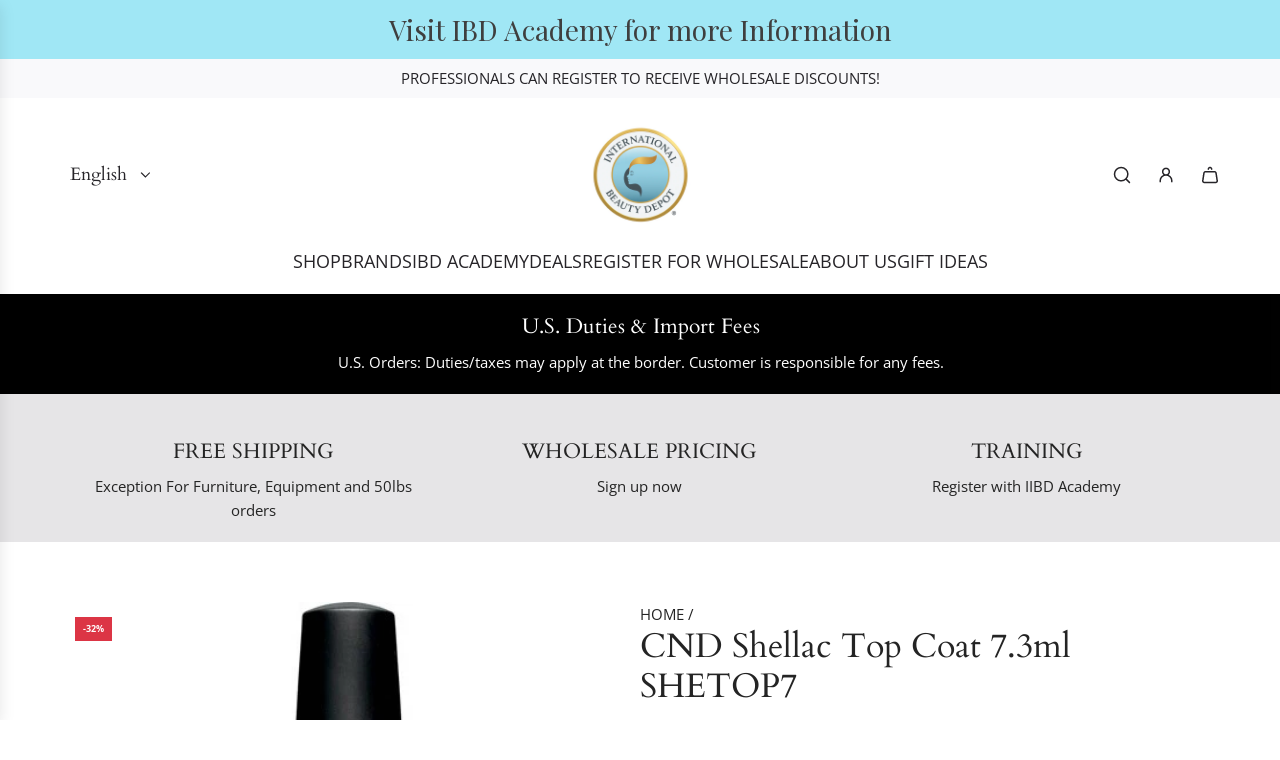

--- FILE ---
content_type: text/html; charset=utf-8
request_url: https://www.internationalbeautydepot.com/products/cnd-shellac-top-coat
body_size: 64917
content:
<!doctype html>
<html class="js" lang="en">
<head>
	<script id="pandectes-rules">   /* PANDECTES-GDPR: DO NOT MODIFY AUTO GENERATED CODE OF THIS SCRIPT */      window.PandectesSettings = {"store":{"id":2783936601,"plan":"basic","theme":"Updated copy of 2025 Theme Update-{Angie}-WPD_BDR","primaryLocale":"en","adminMode":false,"headless":false,"storefrontRootDomain":"","checkoutRootDomain":"","storefrontAccessToken":""},"tsPublished":1769073810,"declaration":{"showPurpose":false,"showProvider":false,"declIntroText":"We use cookies to optimize website functionality, analyze the performance, and provide personalized experience to you. Some cookies are essential to make the website operate and function correctly. Those cookies cannot be disabled. In this window you can manage your preference of cookies.","showDateGenerated":true},"language":{"unpublished":[],"languageMode":"Single","fallbackLanguage":"en","languageDetection":"browser","languagesSupported":[]},"texts":{"managed":{"headerText":{"en":"We respect your privacy"},"consentText":{"en":"This website uses cookies to ensure you get the best experience."},"linkText":{"en":"Learn more"},"imprintText":{"en":"Imprint"},"googleLinkText":{"en":"Google's Privacy Terms"},"allowButtonText":{"en":"Accept"},"denyButtonText":{"en":"Decline"},"dismissButtonText":{"en":"Ok"},"leaveSiteButtonText":{"en":"Leave this site"},"preferencesButtonText":{"en":"Preferences"},"cookiePolicyText":{"en":"Cookie policy"},"preferencesPopupTitleText":{"en":"Manage consent preferences"},"preferencesPopupIntroText":{"en":"We use cookies to optimize website functionality, analyze the performance, and provide personalized experience to you. Some cookies are essential to make the website operate and function correctly. Those cookies cannot be disabled. In this window you can manage your preference of cookies."},"preferencesPopupSaveButtonText":{"en":"Save preferences"},"preferencesPopupCloseButtonText":{"en":"Close"},"preferencesPopupAcceptAllButtonText":{"en":"Accept all"},"preferencesPopupRejectAllButtonText":{"en":"Reject all"},"cookiesDetailsText":{"en":"Cookies details"},"preferencesPopupAlwaysAllowedText":{"en":"Always allowed"},"accessSectionParagraphText":{"en":"You have the right to request access to your data at any time."},"accessSectionTitleText":{"en":"Data portability"},"accessSectionAccountInfoActionText":{"en":"Personal data"},"accessSectionDownloadReportActionText":{"en":"Request export"},"accessSectionGDPRRequestsActionText":{"en":"Data subject requests"},"accessSectionOrdersRecordsActionText":{"en":"Orders"},"rectificationSectionParagraphText":{"en":"You have the right to request your data to be updated whenever you think it is appropriate."},"rectificationSectionTitleText":{"en":"Data Rectification"},"rectificationCommentPlaceholder":{"en":"Describe what you want to be updated"},"rectificationCommentValidationError":{"en":"Comment is required"},"rectificationSectionEditAccountActionText":{"en":"Request an update"},"erasureSectionTitleText":{"en":"Right to be forgotten"},"erasureSectionParagraphText":{"en":"You have the right to ask all your data to be erased. After that, you will no longer be able to access your account."},"erasureSectionRequestDeletionActionText":{"en":"Request personal data deletion"},"consentDate":{"en":"Consent date"},"consentId":{"en":"Consent ID"},"consentSectionChangeConsentActionText":{"en":"Change consent preference"},"consentSectionConsentedText":{"en":"You consented to the cookies policy of this website on"},"consentSectionNoConsentText":{"en":"You have not consented to the cookies policy of this website."},"consentSectionTitleText":{"en":"Your cookie consent"},"consentStatus":{"en":"Consent preference"},"confirmationFailureMessage":{"en":"Your request was not verified. Please try again and if problem persists, contact store owner for assistance"},"confirmationFailureTitle":{"en":"A problem occurred"},"confirmationSuccessMessage":{"en":"We will soon get back to you as to your request."},"confirmationSuccessTitle":{"en":"Your request is verified"},"guestsSupportEmailFailureMessage":{"en":"Your request was not submitted. Please try again and if problem persists, contact store owner for assistance."},"guestsSupportEmailFailureTitle":{"en":"A problem occurred"},"guestsSupportEmailPlaceholder":{"en":"E-mail address"},"guestsSupportEmailSuccessMessage":{"en":"If you are registered as a customer of this store, you will soon receive an email with instructions on how to proceed."},"guestsSupportEmailSuccessTitle":{"en":"Thank you for your request"},"guestsSupportEmailValidationError":{"en":"Email is not valid"},"guestsSupportInfoText":{"en":"Please login with your customer account to further proceed."},"submitButton":{"en":"Submit"},"submittingButton":{"en":"Submitting..."},"cancelButton":{"en":"Cancel"},"declIntroText":{"en":"We use cookies to optimize website functionality, analyze the performance, and provide personalized experience to you. Some cookies are essential to make the website operate and function correctly. Those cookies cannot be disabled. In this window you can manage your preference of cookies."},"declName":{"en":"Name"},"declPurpose":{"en":"Purpose"},"declType":{"en":"Type"},"declRetention":{"en":"Retention"},"declProvider":{"en":"Provider"},"declFirstParty":{"en":"First-party"},"declThirdParty":{"en":"Third-party"},"declSeconds":{"en":"seconds"},"declMinutes":{"en":"minutes"},"declHours":{"en":"hours"},"declWeeks":{"en":"week(s)"},"declDays":{"en":"days"},"declMonths":{"en":"months"},"declYears":{"en":"years"},"declSession":{"en":"Session"},"declDomain":{"en":"Domain"},"declPath":{"en":"Path"}},"categories":{"strictlyNecessaryCookiesTitleText":{"en":"Strictly necessary cookies"},"strictlyNecessaryCookiesDescriptionText":{"en":"These cookies are essential in order to enable you to move around the website and use its features, such as accessing secure areas of the website. The website cannot function properly without these cookies."},"functionalityCookiesTitleText":{"en":"Functional cookies"},"functionalityCookiesDescriptionText":{"en":"These cookies enable the site to provide enhanced functionality and personalisation. They may be set by us or by third party providers whose services we have added to our pages. If you do not allow these cookies then some or all of these services may not function properly."},"performanceCookiesTitleText":{"en":"Performance cookies"},"performanceCookiesDescriptionText":{"en":"These cookies enable us to monitor and improve the performance of our website. For example, they allow us to count visits, identify traffic sources and see which parts of the site are most popular."},"targetingCookiesTitleText":{"en":"Targeting cookies"},"targetingCookiesDescriptionText":{"en":"These cookies may be set through our site by our advertising partners. They may be used by those companies to build a profile of your interests and show you relevant adverts on other sites.    They do not store directly personal information, but are based on uniquely identifying your browser and internet device. If you do not allow these cookies, you will experience less targeted advertising."},"unclassifiedCookiesTitleText":{"en":"Unclassified cookies"},"unclassifiedCookiesDescriptionText":{"en":"Unclassified cookies are cookies that we are in the process of classifying, together with the providers of individual cookies."}},"auto":{}},"library":{"previewMode":false,"fadeInTimeout":0,"defaultBlocked":7,"showLink":true,"showImprintLink":false,"showGoogleLink":false,"enabled":true,"cookie":{"expiryDays":365,"secure":true,"domain":""},"dismissOnScroll":false,"dismissOnWindowClick":false,"dismissOnTimeout":false,"palette":{"popup":{"background":"#FFFFFF","backgroundForCalculations":{"a":1,"b":255,"g":255,"r":255},"text":"#000000"},"button":{"background":"transparent","backgroundForCalculations":{"a":1,"b":255,"g":255,"r":255},"text":"#000000","textForCalculation":{"a":1,"b":0,"g":0,"r":0},"border":"#000000"}},"content":{"href":"https://ibd-boutique.myshopify.com/policies/privacy-policy","imprintHref":"/","close":"&#10005;","target":"","logo":"<img class=\"cc-banner-logo\" style=\"max-height: 40px;\" src=\"https://cdn.shopify.com/s/files/1/0027/8393/6601/t/29/assets/pandectes-logo.png?v=1769062971\" alt=\"Cookie banner\" />"},"window":"<div role=\"dialog\" aria-label=\"{{header}}\" aria-describedby=\"cookieconsent:desc\" id=\"pandectes-banner\" class=\"cc-window-wrapper cc-top-wrapper\"><div class=\"pd-cookie-banner-window cc-window {{classes}}\">{{children}}</div></div>","compliance":{"opt-both":"<div class=\"cc-compliance cc-highlight\">{{deny}}{{allow}}</div>"},"type":"opt-both","layouts":{"basic":"{{logo}}{{messagelink}}{{compliance}}{{close}}"},"position":"top","theme":"wired","revokable":true,"animateRevokable":false,"revokableReset":false,"revokableLogoUrl":"https://cdn.shopify.com/s/files/1/0027/8393/6601/t/29/assets/pandectes-reopen-logo.png?v=1769062971","revokablePlacement":"bottom-left","revokableMarginHorizontal":15,"revokableMarginVertical":15,"static":false,"autoAttach":true,"hasTransition":true,"blacklistPage":[""],"elements":{"close":"<button aria-label=\"Close\" type=\"button\" class=\"cc-close\">{{close}}</button>","dismiss":"<button type=\"button\" class=\"cc-btn cc-btn-decision cc-dismiss\">{{dismiss}}</button>","allow":"<button type=\"button\" class=\"cc-btn cc-btn-decision cc-allow\">{{allow}}</button>","deny":"<button type=\"button\" class=\"cc-btn cc-btn-decision cc-deny\">{{deny}}</button>","preferences":"<button type=\"button\" class=\"cc-btn cc-settings\" aria-controls=\"pd-cp-preferences\" onclick=\"Pandectes.fn.openPreferences()\">{{preferences}}</button>"}},"geolocation":{"brOnly":false,"caOnly":false,"chOnly":false,"euOnly":false,"jpOnly":false,"thOnly":false,"canadaOnly":false,"canadaLaw25":false,"canadaPipeda":false,"globalVisibility":true},"dsr":{"guestsSupport":false,"accessSectionDownloadReportAuto":false},"banner":{"resetTs":1703612010,"extraCss":"        .cc-banner-logo {max-width: 24em!important;}    @media(min-width: 768px) {.cc-window.cc-floating{max-width: 24em!important;width: 24em!important;}}    .cc-message, .pd-cookie-banner-window .cc-header, .cc-logo {text-align: left}    .cc-window-wrapper{z-index: 2147483647;}    .cc-window{z-index: 2147483647;font-family: inherit;}    .pd-cookie-banner-window .cc-header{font-family: inherit;}    .pd-cp-ui{font-family: inherit; background-color: #FFFFFF;color:#000000;}    button.pd-cp-btn, a.pd-cp-btn{}    input + .pd-cp-preferences-slider{background-color: rgba(0, 0, 0, 0.3)}    .pd-cp-scrolling-section::-webkit-scrollbar{background-color: rgba(0, 0, 0, 0.3)}    input:checked + .pd-cp-preferences-slider{background-color: rgba(0, 0, 0, 1)}    .pd-cp-scrolling-section::-webkit-scrollbar-thumb {background-color: rgba(0, 0, 0, 1)}    .pd-cp-ui-close{color:#000000;}    .pd-cp-preferences-slider:before{background-color: #FFFFFF}    .pd-cp-title:before {border-color: #000000!important}    .pd-cp-preferences-slider{background-color:#000000}    .pd-cp-toggle{color:#000000!important}    @media(max-width:699px) {.pd-cp-ui-close-top svg {fill: #000000}}    .pd-cp-toggle:hover,.pd-cp-toggle:visited,.pd-cp-toggle:active{color:#000000!important}    .pd-cookie-banner-window {box-shadow: 0 0 18px rgb(0 0 0 / 20%);}  ","customJavascript":{},"showPoweredBy":false,"logoHeight":40,"hybridStrict":false,"cookiesBlockedByDefault":"7","isActive":true,"implicitSavePreferences":false,"cookieIcon":false,"blockBots":false,"showCookiesDetails":true,"hasTransition":true,"blockingPage":false,"showOnlyLandingPage":false,"leaveSiteUrl":"https://www.google.com","linkRespectStoreLang":false},"cookies":{"0":[{"name":"keep_alive","type":"http","domain":"www.internationalbeautydepot.com","path":"/","provider":"Shopify","firstParty":true,"retention":"30 minute(s)","session":false,"expires":30,"unit":"declMinutes","purpose":{"en":"Used in connection with buyer localization."}},{"name":"secure_customer_sig","type":"http","domain":"www.internationalbeautydepot.com","path":"/","provider":"Shopify","firstParty":true,"retention":"1 year(s)","session":false,"expires":1,"unit":"declYears","purpose":{"en":"Used in connection with customer login."}},{"name":"localization","type":"http","domain":"www.internationalbeautydepot.com","path":"/","provider":"Shopify","firstParty":true,"retention":"1 year(s)","session":false,"expires":1,"unit":"declYears","purpose":{"en":"Shopify store localization"}},{"name":"_cmp_a","type":"http","domain":".internationalbeautydepot.com","path":"/","provider":"Shopify","firstParty":false,"retention":"1 day(s)","session":false,"expires":1,"unit":"declDays","purpose":{"en":"Used for managing customer privacy settings."}},{"name":"cookietest","type":"http","domain":"www.internationalbeautydepot.com","path":"/","provider":"Shopify","firstParty":true,"retention":"Session","session":true,"expires":1,"unit":"declSeconds","purpose":{"en":"Used to ensure our systems are working correctly."}},{"name":"_secure_session_id","type":"http","domain":"www.internationalbeautydepot.com","path":"/","provider":"Shopify","firstParty":true,"retention":"1 month(s)","session":false,"expires":1,"unit":"declMonths","purpose":{"en":"Used in connection with navigation through a storefront."}},{"name":"_pandectes_gdpr","type":"http","domain":".www.internationalbeautydepot.com","path":"/","provider":"Pandectes","firstParty":true,"retention":"1 year(s)","session":false,"expires":1,"unit":"declYears","purpose":{"en":"Used for the functionality of the cookies consent banner."}}],"1":[{"name":"_pinterest_ct_ua","type":"http","domain":".ct.pinterest.com","path":"/","provider":"Pinterest","firstParty":false,"retention":"1 year(s)","session":false,"expires":1,"unit":"declYears","purpose":{"en":"Used to group actions across pages."}},{"name":"locale_bar_accepted","type":"http","domain":"www.internationalbeautydepot.com","path":"/","provider":"GrizzlyAppsSRL","firstParty":true,"retention":"Session","session":true,"expires":-54,"unit":"declYears","purpose":{"en":"This cookie is provided by the app (BEST Currency Converter) and is used to secure the currency chosen by the customer."}},{"name":"wpm-domain-test","type":"http","domain":"com","path":"/","provider":"Shopify","firstParty":false,"retention":"Session","session":true,"expires":1,"unit":"declSeconds","purpose":{"en":"Used to test the storage of parameters about products added to the cart or payment currency"}},{"name":"JSESSIONID","type":"http","domain":".nr-data.net","path":"/","provider":"Unknown","firstParty":false,"retention":"Session","session":true,"expires":-54,"unit":"declYears","purpose":{"en":"Java J2EE or WebLogic Server session cookie."}}],"2":[{"name":"_shopify_y","type":"http","domain":".internationalbeautydepot.com","path":"/","provider":"Shopify","firstParty":false,"retention":"1 year(s)","session":false,"expires":1,"unit":"declYears","purpose":{"en":"Shopify analytics."}},{"name":"_shopify_s","type":"http","domain":".internationalbeautydepot.com","path":"/","provider":"Shopify","firstParty":false,"retention":"30 minute(s)","session":false,"expires":30,"unit":"declMinutes","purpose":{"en":"Shopify analytics."}},{"name":"_orig_referrer","type":"http","domain":".internationalbeautydepot.com","path":"/","provider":"Shopify","firstParty":false,"retention":"2 ","session":false,"expires":2,"unit":"declSession","purpose":{"en":"Tracks landing pages."}},{"name":"_gid","type":"http","domain":".internationalbeautydepot.com","path":"/","provider":"Google","firstParty":false,"retention":"1 day(s)","session":false,"expires":1,"unit":"declDays","purpose":{"en":"Cookie is placed by Google Analytics to count and track pageviews."}},{"name":"_landing_page","type":"http","domain":".internationalbeautydepot.com","path":"/","provider":"Shopify","firstParty":false,"retention":"2 ","session":false,"expires":2,"unit":"declSession","purpose":{"en":"Tracks landing pages."}},{"name":"_shopify_sa_t","type":"http","domain":".internationalbeautydepot.com","path":"/","provider":"Shopify","firstParty":false,"retention":"30 minute(s)","session":false,"expires":30,"unit":"declMinutes","purpose":{"en":"Shopify analytics relating to marketing & referrals."}},{"name":"_shopify_sa_p","type":"http","domain":".internationalbeautydepot.com","path":"/","provider":"Shopify","firstParty":false,"retention":"30 minute(s)","session":false,"expires":30,"unit":"declMinutes","purpose":{"en":"Shopify analytics relating to marketing & referrals."}},{"name":"_gat","type":"http","domain":".internationalbeautydepot.com","path":"/","provider":"Google","firstParty":false,"retention":"1 minute(s)","session":false,"expires":1,"unit":"declMinutes","purpose":{"en":"Cookie is placed by Google Analytics to filter requests from bots."}},{"name":"_ga","type":"http","domain":".internationalbeautydepot.com","path":"/","provider":"Google","firstParty":false,"retention":"1 year(s)","session":false,"expires":1,"unit":"declYears","purpose":{"en":"Cookie is set by Google Analytics with unknown functionality"}},{"name":"qab_previous_pathname","type":"http","domain":"www.internationalbeautydepot.com","path":"/","provider":"Hextom","firstParty":true,"retention":"Session","session":true,"expires":-54,"unit":"declYears","purpose":{"en":"Used by Hextom for statistical data."}},{"name":"_shopify_d","type":"http","domain":"internationalbeautydepot.com","path":"/","provider":"Shopify","firstParty":false,"retention":"Session","session":true,"expires":1,"unit":"declSeconds","purpose":{"en":"Shopify analytics."}},{"name":"_shopify_d","type":"http","domain":"com","path":"/","provider":"Shopify","firstParty":false,"retention":"Session","session":true,"expires":1,"unit":"declSeconds","purpose":{"en":"Shopify analytics."}},{"name":"_gid","type":"http","domain":".powr.io","path":"/","provider":"Google","firstParty":false,"retention":"1 day(s)","session":false,"expires":1,"unit":"declDays","purpose":{"en":"Cookie is placed by Google Analytics to count and track pageviews."}},{"name":"_ga","type":"http","domain":".powr.io","path":"/","provider":"Google","firstParty":false,"retention":"1 year(s)","session":false,"expires":1,"unit":"declYears","purpose":{"en":"Cookie is set by Google Analytics with unknown functionality"}},{"name":"_ga_XM4R11H91M","type":"http","domain":".internationalbeautydepot.com","path":"/","provider":"Google","firstParty":false,"retention":"1 year(s)","session":false,"expires":1,"unit":"declYears","purpose":{"en":""}},{"name":"_ga_JDP0C0YQKL","type":"http","domain":".internationalbeautydepot.com","path":"/","provider":"Google","firstParty":false,"retention":"1 year(s)","session":false,"expires":1,"unit":"declYears","purpose":{"en":""}},{"name":"_ga_BPE9NBHELB","type":"http","domain":".internationalbeautydepot.com","path":"/","provider":"Google","firstParty":false,"retention":"1 year(s)","session":false,"expires":1,"unit":"declYears","purpose":{"en":""}}],"4":[{"name":"_fbp","type":"http","domain":".internationalbeautydepot.com","path":"/","provider":"Facebook","firstParty":false,"retention":"3 month(s)","session":false,"expires":3,"unit":"declMonths","purpose":{"en":"Cookie is placed by Facebook to track visits across websites."}},{"name":"_pin_unauth","type":"http","domain":".internationalbeautydepot.com","path":"/","provider":"Pinterest","firstParty":false,"retention":"1 year(s)","session":false,"expires":1,"unit":"declYears","purpose":{"en":"Used to group actions for users who cannot be identified by Pinterest."}},{"name":"_uetsid","type":"http","domain":".internationalbeautydepot.com","path":"/","provider":"Bing","firstParty":false,"retention":"1 day(s)","session":false,"expires":1,"unit":"declDays","purpose":{"en":"This cookie is used by Bing to determine what ads should be shown that may be relevant to the end user perusing the site."}},{"name":"_uetvid","type":"http","domain":".internationalbeautydepot.com","path":"/","provider":"Bing","firstParty":false,"retention":"1 year(s)","session":false,"expires":1,"unit":"declYears","purpose":{"en":"Used to track visitors on multiple websites, in order to present relevant advertisement based on the visitor's preferences."}},{"name":"MUID","type":"http","domain":".bing.com","path":"/","provider":"Microsoft","firstParty":false,"retention":"1 year(s)","session":false,"expires":1,"unit":"declYears","purpose":{"en":"Cookie is placed by Microsoft to track visits across websites."}},{"name":"wpm-domain-test","type":"http","domain":"internationalbeautydepot.com","path":"/","provider":"Shopify","firstParty":false,"retention":"Session","session":true,"expires":1,"unit":"declSeconds","purpose":{"en":"Used to test the storage of parameters about products added to the cart or payment currency"}},{"name":"wpm-domain-test","type":"http","domain":"www.internationalbeautydepot.com","path":"/","provider":"Shopify","firstParty":true,"retention":"Session","session":true,"expires":1,"unit":"declSeconds","purpose":{"en":"Used to test the storage of parameters about products added to the cart or payment currency"}},{"name":"ar_debug","type":"http","domain":".pinterest.com","path":"/","provider":"Teads","firstParty":false,"retention":"1 year(s)","session":false,"expires":1,"unit":"declYears","purpose":{"en":""}}],"8":[{"name":"octane%2Fshopify%2Fuid","type":"http","domain":".internationalbeautydepot.com","path":"/","provider":"Unknown","firstParty":false,"retention":"1 year(s)","session":false,"expires":1,"unit":"declYears","purpose":{"en":""}},{"name":"powr_modal_21294294","type":"http","domain":"www.powr.io","path":"/","provider":"Unknown","firstParty":false,"retention":"1 ","session":false,"expires":1,"unit":"declSession","purpose":{"en":""}},{"name":"couponx-exist-13406","type":"http","domain":"www.internationalbeautydepot.com","path":"/","provider":"Unknown","firstParty":true,"retention":"1 day(s)","session":false,"expires":1,"unit":"declDays","purpose":{"en":""}},{"name":"traffic_source","type":"http","domain":"www.internationalbeautydepot.com","path":"/","provider":"Unknown","firstParty":true,"retention":"1 day(s)","session":false,"expires":1,"unit":"declDays","purpose":{"en":""}},{"name":"MSPTC","type":"http","domain":".bing.com","path":"/","provider":"Unknown","firstParty":false,"retention":"1 year(s)","session":false,"expires":1,"unit":"declYears","purpose":{"en":""}},{"name":"octane%2Fshopify%2Fuid","type":"http","domain":".www.internationalbeautydepot.com","path":"/","provider":"Unknown","firstParty":true,"retention":"1 year(s)","session":false,"expires":1,"unit":"declYears","purpose":{"en":""}},{"name":"ahoy_unique_21294294","type":"http","domain":"www.powr.io","path":"/","provider":"Unknown","firstParty":false,"retention":"12 hour(s)","session":false,"expires":12,"unit":"declHours","purpose":{"en":""}},{"name":"ahoy_visitor","type":"http","domain":"www.powr.io","path":"/","provider":"Unknown","firstParty":false,"retention":"1 year(s)","session":false,"expires":1,"unit":"declYears","purpose":{"en":""}},{"name":"ahoy_visit","type":"http","domain":"www.powr.io","path":"/","provider":"Unknown","firstParty":false,"retention":"12 hour(s)","session":false,"expires":12,"unit":"declHours","purpose":{"en":""}}]},"blocker":{"isActive":false,"googleConsentMode":{"id":"","analyticsId":"","isActive":false,"adStorageCategory":4,"analyticsStorageCategory":2,"personalizationStorageCategory":1,"functionalityStorageCategory":1,"customEvent":true,"securityStorageCategory":0,"redactData":true,"urlPassthrough":false},"facebookPixel":{"id":"","isActive":false,"ldu":false},"microsoft":{},"rakuten":{"isActive":false,"cmp":false,"ccpa":false},"gpcIsActive":false,"clarity":{},"defaultBlocked":7,"patterns":{"whiteList":[],"blackList":{"1":[],"2":[],"4":[],"8":[]},"iframesWhiteList":[],"iframesBlackList":{"1":[],"2":[],"4":[],"8":[]},"beaconsWhiteList":[],"beaconsBlackList":{"1":[],"2":[],"4":[],"8":[]}}}}      !function(){"use strict";window.PandectesRules=window.PandectesRules||{},window.PandectesRules.manualBlacklist={1:[],2:[],4:[]},window.PandectesRules.blacklistedIFrames={1:[],2:[],4:[]},window.PandectesRules.blacklistedCss={1:[],2:[],4:[]},window.PandectesRules.blacklistedBeacons={1:[],2:[],4:[]};const e="javascript/blocked",t=["US-CA","US-VA","US-CT","US-UT","US-CO","US-MT","US-TX","US-OR","US-IA","US-NE","US-NH","US-DE","US-NJ","US-TN","US-MN","US-RI","US-IN","US-KY"],n=["AT","BE","BG","HR","CY","CZ","DK","EE","FI","FR","DE","GR","HU","IE","IT","LV","LT","LU","MT","NL","PL","PT","RO","SK","SI","ES","SE","GB","LI","NO","IS"];function a(e){return new RegExp(e.replace(/[/\\.+?$()]/g,"\\$&").replace("*","(.*)"))}const o=(e,t="log")=>{new URLSearchParams(window.location.search).get("log")&&console[t](`PandectesRules: ${e}`)};function s(e){const t=document.createElement("script");t.async=!0,t.src=e,document.head.appendChild(t)}const r=window.PandectesRulesSettings||window.PandectesSettings,i=function(){if(void 0!==window.dataLayer&&Array.isArray(window.dataLayer)){if(window.dataLayer.some((e=>"pandectes_full_scan"===e.event)))return!0}return!1}(),c=((e="_pandectes_gdpr")=>{const t=("; "+document.cookie).split("; "+e+"=");let n;if(t.length<2)n={};else{const e=t.pop().split(";");n=window.atob(e.shift())}const a=(e=>{try{return JSON.parse(e)}catch(e){return!1}})(n);return!1!==a?a:n})(),{banner:{isActive:d},blocker:{defaultBlocked:l,patterns:u}}=r,g=c&&null!==c.preferences&&void 0!==c.preferences?c.preferences:null,p=i?0:d?null===g?l:g:0,f={1:!(1&p),2:!(2&p),4:!(4&p)},{blackList:h,whiteList:w,iframesBlackList:y,iframesWhiteList:m,beaconsBlackList:b,beaconsWhiteList:_}=u,k={blackList:[],whiteList:[],iframesBlackList:{1:[],2:[],4:[],8:[]},iframesWhiteList:[],beaconsBlackList:{1:[],2:[],4:[],8:[]},beaconsWhiteList:[]};[1,2,4].map((e=>{f[e]||(k.blackList.push(...h[e].length?h[e].map(a):[]),k.iframesBlackList[e]=y[e].length?y[e].map(a):[],k.beaconsBlackList[e]=b[e].length?b[e].map(a):[])})),k.whiteList=w.length?w.map(a):[],k.iframesWhiteList=m.length?m.map(a):[],k.beaconsWhiteList=_.length?_.map(a):[];const v={scripts:[],iframes:{1:[],2:[],4:[]},beacons:{1:[],2:[],4:[]},css:{1:[],2:[],4:[]}},S=(t,n)=>t&&(!n||n!==e)&&(!k.blackList||k.blackList.some((e=>e.test(t))))&&(!k.whiteList||k.whiteList.every((e=>!e.test(t)))),L=(e,t)=>{const n=k.iframesBlackList[t],a=k.iframesWhiteList;return e&&(!n||n.some((t=>t.test(e))))&&(!a||a.every((t=>!t.test(e))))},C=(e,t)=>{const n=k.beaconsBlackList[t],a=k.beaconsWhiteList;return e&&(!n||n.some((t=>t.test(e))))&&(!a||a.every((t=>!t.test(e))))},A=new MutationObserver((e=>{for(let t=0;t<e.length;t++){const{addedNodes:n}=e[t];for(let e=0;e<n.length;e++){const t=n[e],a=t.dataset&&t.dataset.cookiecategory;if(1===t.nodeType&&"LINK"===t.tagName){const e=t.dataset&&t.dataset.href;if(e&&a)switch(a){case"functionality":case"C0001":v.css[1].push(e);break;case"performance":case"C0002":v.css[2].push(e);break;case"targeting":case"C0003":v.css[4].push(e)}}}}}));var P=new MutationObserver((t=>{for(let n=0;n<t.length;n++){const{addedNodes:a}=t[n];for(let t=0;t<a.length;t++){const n=a[t],s=n.src||n.dataset&&n.dataset.src,r=n.dataset&&n.dataset.cookiecategory;if(1===n.nodeType&&"IFRAME"===n.tagName){if(s){let e=!1;L(s,1)||"functionality"===r||"C0001"===r?(e=!0,v.iframes[1].push(s)):L(s,2)||"performance"===r||"C0002"===r?(e=!0,v.iframes[2].push(s)):(L(s,4)||"targeting"===r||"C0003"===r)&&(e=!0,v.iframes[4].push(s)),e&&(n.removeAttribute("src"),n.setAttribute("data-src",s))}}else if(1===n.nodeType&&"IMG"===n.tagName){if(s){let e=!1;C(s,1)?(e=!0,v.beacons[1].push(s)):C(s,2)?(e=!0,v.beacons[2].push(s)):C(s,4)&&(e=!0,v.beacons[4].push(s)),e&&(n.removeAttribute("src"),n.setAttribute("data-src",s))}}else if(1===n.nodeType&&"SCRIPT"===n.tagName){const t=n.type;let a=!1;if(S(s,t)?(o(`rule blocked: ${s}`),a=!0):s&&r?o(`manually blocked @ ${r}: ${s}`):r&&o(`manually blocked @ ${r}: inline code`),a){v.scripts.push([n,t]),n.type=e;const a=function(t){n.getAttribute("type")===e&&t.preventDefault(),n.removeEventListener("beforescriptexecute",a)};n.addEventListener("beforescriptexecute",a),n.parentElement&&n.parentElement.removeChild(n)}}}}}));const $=document.createElement,E={src:Object.getOwnPropertyDescriptor(HTMLScriptElement.prototype,"src"),type:Object.getOwnPropertyDescriptor(HTMLScriptElement.prototype,"type")};window.PandectesRules.unblockCss=e=>{const t=v.css[e]||[];t.length&&o(`Unblocking CSS for ${e}`),t.forEach((e=>{const t=document.querySelector(`link[data-href^="${e}"]`);t.removeAttribute("data-href"),t.href=e})),v.css[e]=[]},window.PandectesRules.unblockIFrames=e=>{const t=v.iframes[e]||[];t.length&&o(`Unblocking IFrames for ${e}`),k.iframesBlackList[e]=[],t.forEach((e=>{const t=document.querySelector(`iframe[data-src^="${e}"]`);t.removeAttribute("data-src"),t.src=e})),v.iframes[e]=[]},window.PandectesRules.unblockBeacons=e=>{const t=v.beacons[e]||[];t.length&&o(`Unblocking Beacons for ${e}`),k.beaconsBlackList[e]=[],t.forEach((e=>{const t=document.querySelector(`img[data-src^="${e}"]`);t.removeAttribute("data-src"),t.src=e})),v.beacons[e]=[]},window.PandectesRules.unblockInlineScripts=function(e){const t=1===e?"functionality":2===e?"performance":"targeting",n=document.querySelectorAll(`script[type="javascript/blocked"][data-cookiecategory="${t}"]`);o(`unblockInlineScripts: ${n.length} in ${t}`),n.forEach((function(e){const t=document.createElement("script");t.type="text/javascript",e.hasAttribute("src")?t.src=e.getAttribute("src"):t.textContent=e.textContent,document.head.appendChild(t),e.parentNode.removeChild(e)}))},window.PandectesRules.unblockInlineCss=function(e){const t=1===e?"functionality":2===e?"performance":"targeting",n=document.querySelectorAll(`link[data-cookiecategory="${t}"]`);o(`unblockInlineCss: ${n.length} in ${t}`),n.forEach((function(e){e.href=e.getAttribute("data-href")}))},window.PandectesRules.unblock=function(e){e.length<1?(k.blackList=[],k.whiteList=[],k.iframesBlackList=[],k.iframesWhiteList=[]):(k.blackList&&(k.blackList=k.blackList.filter((t=>e.every((e=>"string"==typeof e?!t.test(e):e instanceof RegExp?t.toString()!==e.toString():void 0))))),k.whiteList&&(k.whiteList=[...k.whiteList,...e.map((e=>{if("string"==typeof e){const t=".*"+a(e)+".*";if(k.whiteList.every((e=>e.toString()!==t.toString())))return new RegExp(t)}else if(e instanceof RegExp&&k.whiteList.every((t=>t.toString()!==e.toString())))return e;return null})).filter(Boolean)]));let t=0;[...v.scripts].forEach((([e,n],a)=>{if(function(e){const t=e.getAttribute("src");return k.blackList&&k.blackList.every((e=>!e.test(t)))||k.whiteList&&k.whiteList.some((e=>e.test(t)))}(e)){const o=document.createElement("script");for(let t=0;t<e.attributes.length;t++){let n=e.attributes[t];"src"!==n.name&&"type"!==n.name&&o.setAttribute(n.name,e.attributes[t].value)}o.setAttribute("src",e.src),o.setAttribute("type",n||"application/javascript"),document.head.appendChild(o),v.scripts.splice(a-t,1),t++}})),0==k.blackList.length&&0===k.iframesBlackList[1].length&&0===k.iframesBlackList[2].length&&0===k.iframesBlackList[4].length&&0===k.beaconsBlackList[1].length&&0===k.beaconsBlackList[2].length&&0===k.beaconsBlackList[4].length&&(o("Disconnecting observers"),P.disconnect(),A.disconnect())};const{store:{adminMode:T,headless:B,storefrontRootDomain:R,checkoutRootDomain:I,storefrontAccessToken:O},banner:{isActive:U},blocker:N}=r,{defaultBlocked:D}=N;U&&function(e){if(window.Shopify&&window.Shopify.customerPrivacy)return void e();let t=null;window.Shopify&&window.Shopify.loadFeatures&&window.Shopify.trackingConsent?e():t=setInterval((()=>{window.Shopify&&window.Shopify.loadFeatures&&(clearInterval(t),window.Shopify.loadFeatures([{name:"consent-tracking-api",version:"0.1"}],(t=>{t?o("Shopify.customerPrivacy API - failed to load"):(o(`shouldShowBanner() -> ${window.Shopify.trackingConsent.shouldShowBanner()} | saleOfDataRegion() -> ${window.Shopify.trackingConsent.saleOfDataRegion()}`),e())})))}),10)}((()=>{!function(){const e=window.Shopify.trackingConsent;if(!1!==e.shouldShowBanner()||null!==g||7!==D)try{const t=T&&!(window.Shopify&&window.Shopify.AdminBarInjector);let n={preferences:!(1&p)||i||t,analytics:!(2&p)||i||t,marketing:!(4&p)||i||t};B&&(n.headlessStorefront=!0,n.storefrontRootDomain=R?.length?R:window.location.hostname,n.checkoutRootDomain=I?.length?I:`checkout.${window.location.hostname}`,n.storefrontAccessToken=O?.length?O:""),e.firstPartyMarketingAllowed()===n.marketing&&e.analyticsProcessingAllowed()===n.analytics&&e.preferencesProcessingAllowed()===n.preferences||e.setTrackingConsent(n,(function(e){e&&e.error?o("Shopify.customerPrivacy API - failed to setTrackingConsent"):o(`setTrackingConsent(${JSON.stringify(n)})`)}))}catch(e){o("Shopify.customerPrivacy API - exception")}}(),function(){if(B){const e=window.Shopify.trackingConsent,t=e.currentVisitorConsent();if(navigator.globalPrivacyControl&&""===t.sale_of_data){const t={sale_of_data:!1,headlessStorefront:!0};t.storefrontRootDomain=R?.length?R:window.location.hostname,t.checkoutRootDomain=I?.length?I:`checkout.${window.location.hostname}`,t.storefrontAccessToken=O?.length?O:"",e.setTrackingConsent(t,(function(e){e&&e.error?o(`Shopify.customerPrivacy API - failed to setTrackingConsent({${JSON.stringify(t)})`):o(`setTrackingConsent(${JSON.stringify(t)})`)}))}}}()}));const M="[Pandectes :: Google Consent Mode debug]:";function j(...e){const t=e[0],n=e[1],a=e[2];if("consent"!==t)return"config"===t?"config":void 0;const{ad_storage:o,ad_user_data:s,ad_personalization:r,functionality_storage:i,analytics_storage:c,personalization_storage:d,security_storage:l}=a,u={Command:t,Mode:n,ad_storage:o,ad_user_data:s,ad_personalization:r,functionality_storage:i,analytics_storage:c,personalization_storage:d,security_storage:l};return console.table(u),"default"===n&&("denied"===o&&"denied"===s&&"denied"===r&&"denied"===i&&"denied"===c&&"denied"===d||console.warn(`${M} all types in a "default" command should be set to "denied" except for security_storage that should be set to "granted"`)),n}let z=!1,x=!1;function q(e){e&&("default"===e?(z=!0,x&&console.warn(`${M} "default" command was sent but there was already an "update" command before it.`)):"update"===e?(x=!0,z||console.warn(`${M} "update" command was sent but there was no "default" command before it.`)):"config"===e&&(z||console.warn(`${M} a tag read consent state before a "default" command was sent.`)))}const{banner:{isActive:F,hybridStrict:W},geolocation:{caOnly:H=!1,euOnly:G=!1,brOnly:J=!1,jpOnly:K=!1,thOnly:V=!1,chOnly:Z=!1,zaOnly:Y=!1,canadaOnly:X=!1,globalVisibility:Q=!0},blocker:{defaultBlocked:ee=7,googleConsentMode:{isActive:te,onlyGtm:ne=!1,id:ae="",analyticsId:oe="",adwordsId:se="",redactData:re,urlPassthrough:ie,adStorageCategory:ce,analyticsStorageCategory:de,functionalityStorageCategory:le,personalizationStorageCategory:ue,securityStorageCategory:ge,dataLayerProperty:pe="dataLayer",waitForUpdate:fe=0,useNativeChannel:he=!1,debugMode:we=!1}}}=r;function ye(){window[pe].push(arguments)}window[pe]=window[pe]||[];const me={hasInitialized:!1,useNativeChannel:!1,ads_data_redaction:!1,url_passthrough:!1,data_layer_property:"dataLayer",storage:{ad_storage:"granted",ad_user_data:"granted",ad_personalization:"granted",analytics_storage:"granted",functionality_storage:"granted",personalization_storage:"granted",security_storage:"granted"}};if(F&&te)if(we&&(be=pe||"dataLayer",window[be].forEach((e=>{q(j(...e))})),window[be].push=function(...e){return q(j(...e[0])),Array.prototype.push.apply(this,e)}),ne){const e="https://www.googletagmanager.com";if(ae.length){const t=ae.split(",");window[me.data_layer_property].push({"gtm.start":(new Date).getTime(),event:"gtm.js"});for(let n=0;n<t.length;n++){const a="dataLayer"!==me.data_layer_property?`&l=${me.data_layer_property}`:"";s(`${e}/gtm.js?id=${t[n].trim()}${a}`)}}}else{const e=0===(ee&ce)?"granted":"denied",a=0===(ee&de)?"granted":"denied",o=0===(ee&le)?"granted":"denied",r=0===(ee&ue)?"granted":"denied",i=0===(ee&ge)?"granted":"denied";me.hasInitialized=!0,me.useNativeChannel=he,me.url_passthrough=ie,me.ads_data_redaction="denied"===e&&re,me.storage.ad_storage=e,me.storage.ad_user_data=e,me.storage.ad_personalization=e,me.storage.analytics_storage=a,me.storage.functionality_storage=o,me.storage.personalization_storage=r,me.storage.security_storage=i,me.data_layer_property=pe||"dataLayer",ye("set","developer_id.dMTZkMj",!0),me.ads_data_redaction&&ye("set","ads_data_redaction",me.ads_data_redaction),me.url_passthrough&&ye("set","url_passthrough",me.url_passthrough),function(){const e=p!==ee?{wait_for_update:fe||500}:fe?{wait_for_update:fe}:{};Q&&!W?ye("consent","default",{...me.storage,...e}):(ye("consent","default",{...me.storage,...e,region:[...G||W?n:[],...H&&!W?t:[],...J&&!W?["BR"]:[],...K&&!W?["JP"]:[],...!1===X||W?[]:["CA"],...V&&!W?["TH"]:[],...Z&&!W?["CH"]:[],...Y&&!W?["ZA"]:[]]}),ye("consent","default",{ad_storage:"granted",ad_user_data:"granted",ad_personalization:"granted",analytics_storage:"granted",functionality_storage:"granted",personalization_storage:"granted",security_storage:"granted",...e}));if(null!==g){const e=0===(p&ce)?"granted":"denied",t=0===(p&de)?"granted":"denied",n=0===(p&le)?"granted":"denied",a=0===(p&ue)?"granted":"denied",o=0===(p&ge)?"granted":"denied";me.storage.ad_storage=e,me.storage.ad_user_data=e,me.storage.ad_personalization=e,me.storage.analytics_storage=t,me.storage.functionality_storage=n,me.storage.personalization_storage=a,me.storage.security_storage=o,ye("consent","update",me.storage)}ye("js",new Date);const a="https://www.googletagmanager.com";if(ae.length){const e=ae.split(",");window[me.data_layer_property].push({"gtm.start":(new Date).getTime(),event:"gtm.js"});for(let t=0;t<e.length;t++){const n="dataLayer"!==me.data_layer_property?`&l=${me.data_layer_property}`:"";s(`${a}/gtm.js?id=${e[t].trim()}${n}`)}}if(oe.length){const e=oe.split(",");for(let t=0;t<e.length;t++){const n=e[t].trim();n.length&&(s(`${a}/gtag/js?id=${n}`),ye("config",n,{send_page_view:!1}))}}if(se.length){const e=se.split(",");for(let t=0;t<e.length;t++){const n=e[t].trim();n.length&&(s(`${a}/gtag/js?id=${n}`),ye("config",n,{allow_enhanced_conversions:!0}))}}}()}var be;const{blocker:{klaviyoIsActive:_e,googleConsentMode:{adStorageCategory:ke}}}=r;_e&&window.addEventListener("PandectesEvent_OnConsent",(function(e){const{preferences:t}=e.detail;if(null!=t){const e=0===(t&ke)?"granted":"denied";void 0!==window.klaviyo&&window.klaviyo.isIdentified()&&window.klaviyo.push(["identify",{ad_personalization:e,ad_user_data:e}])}}));const{banner:{revokableTrigger:ve}}=r;ve&&(window.onload=async()=>{for await(let e of((e,t=1e3,n=1e4)=>{const a=new WeakMap;return{async*[Symbol.asyncIterator](){const o=Date.now();for(;Date.now()-o<n;){const n=document.querySelectorAll(e);for(const e of n)a.has(e)||(a.set(e,!0),yield e);await new Promise((e=>setTimeout(e,t)))}}}})('a[href*="#reopenBanner"]'))e.onclick=e=>{e.preventDefault(),window.Pandectes.fn.revokeConsent()}});const{banner:{isActive:Se},blocker:{defaultBlocked:Le=7,microsoft:{isActive:Ce,uetTags:Ae,dataLayerProperty:Pe="uetq"}={isActive:!1,uetTags:"",dataLayerProperty:"uetq"},clarity:{isActive:$e,id:Ee}={isActive:!1,id:""}}}=r,Te={hasInitialized:!1,data_layer_property:"uetq",storage:{ad_storage:"granted"}};if(Se&&Ce){if(function(e,t,n){const a=new Date;a.setTime(a.getTime()+24*n*60*60*1e3);const o="expires="+a.toUTCString();document.cookie=`${e}=${t}; ${o}; path=/; secure; samesite=strict`}("_uetmsdns","0",365),Ae.length){const e=Ae.split(",");for(let t=0;t<e.length;t++)e[t].trim().length&&Me(e[t])}const e=4&Le?"denied":"granted";if(Te.hasInitialized=!0,Te.storage.ad_storage=e,window[Pe]=window[Pe]||[],window[Pe].push("consent","default",Te.storage),null!==g){const e=4&p?"denied":"granted";Te.storage.ad_storage=e,window[Pe].push("consent","update",Te.storage)}window.addEventListener("PandectesEvent_OnConsent",(e=>{["new","revoke"].includes(e.detail?.consentType)&&(4&e.detail?.preferences?window[Pe].push("consent","update",{ad_storage:"denied"}):window[Pe].push("consent","update",{ad_storage:"granted"}))}))}var Be,Re,Ie,Oe,Ue,Ne,De;function Me(e){const t=document.createElement("script");t.type="text/javascript",t.async=!0,t.src="//bat.bing.com/bat.js",t.onload=function(){const t={ti:e,cookieFlags:"SameSite=None;Secure"};t.q=window[Pe],window[Pe]=new UET(t),window[Pe].push("pageLoad")},document.head.appendChild(t)}$e&&Se&&(Ee.length&&(Be=window,Re=document,Oe="script",Ue=Ee,Be[Ie="clarity"]=Be[Ie]||function(){(Be[Ie].q=Be[Ie].q||[]).push(arguments)},(Ne=Re.createElement(Oe)).async=1,Ne.src="https://www.clarity.ms/tag/"+Ue,(De=Re.getElementsByTagName(Oe)[0]).parentNode.insertBefore(Ne,De)),window.addEventListener("PandectesEvent_OnConsent",(e=>{["new","revoke"].includes(e.detail?.consentType)&&"function"==typeof window.clarity&&(2&e.detail?.preferences?window.clarity("consent",!1):window.clarity("consent"))}))),window.PandectesRules.gcm=me;const{banner:{isActive:je},blocker:{isActive:ze}}=r;o(`Prefs: ${p} | Banner: ${je?"on":"off"} | Blocker: ${ze?"on":"off"}`);const xe=null===g&&/\/checkouts\//.test(window.location.pathname);0!==p&&!1===i&&ze&&!xe&&(o("Blocker will execute"),document.createElement=function(...t){if("script"!==t[0].toLowerCase())return $.bind?$.bind(document)(...t):$;const n=$.bind(document)(...t);try{Object.defineProperties(n,{src:{...E.src,set(t){S(t,n.type)&&E.type.set.call(this,e),E.src.set.call(this,t)}},type:{...E.type,get(){const t=E.type.get.call(this);return t===e||S(this.src,t)?null:t},set(t){const a=S(n.src,n.type)?e:t;E.type.set.call(this,a)}}}),n.setAttribute=function(t,a){if("type"===t){const t=S(n.src,n.type)?e:a;E.type.set.call(n,t)}else"src"===t?(S(a,n.type)&&E.type.set.call(n,e),E.src.set.call(n,a)):HTMLScriptElement.prototype.setAttribute.call(n,t,a)}}catch(e){console.warn("PandectesRules: unable to prevent script execution for script src ",n.src,".\n",'A likely cause would be because you are using a third-party browser extension that monkey patches the "document.createElement" function.')}return n},P.observe(document.documentElement,{childList:!0,subtree:!0}),A.observe(document.documentElement,{childList:!0,subtree:!0}))}();
</script>
	
  <!-- Basic page needs ================================================== -->
  <meta charset="utf-8"><meta http-equiv="X-UA-Compatible" content="IE=edge"><link rel="preconnect" href="https://fonts.shopifycdn.com" crossorigin><link href="//www.internationalbeautydepot.com/cdn/shop/t/29/assets/swiper-bundle.min.css?v=127370101718424465871769062971" rel="stylesheet" type="text/css" media="all" />
  <link href="//www.internationalbeautydepot.com/cdn/shop/t/29/assets/photoswipe.min.css?v=165459975419098386681769062971" rel="stylesheet" type="text/css" media="all" />
  <link href="//www.internationalbeautydepot.com/cdn/shop/t/29/assets/theme.min.css?v=128457264536365524961769062971" rel="stylesheet" type="text/css" media="all" />
  <link href="//www.internationalbeautydepot.com/cdn/shop/t/29/assets/custom.css?v=102493421877365237651769062971" rel="stylesheet" type="text/css" media="all" />

  
    <link rel="shortcut icon" href="//www.internationalbeautydepot.com/cdn/shop/files/New-logo-test.jpg?crop=center&height=180&v=1613682348&width=180" type="image/png">
    <link rel="apple-touch-icon" sizes="180x180" href="//www.internationalbeautydepot.com/cdn/shop/files/New-logo-test.jpg?crop=center&height=180&v=1613682348&width=180">
    <link rel="apple-touch-icon-precomposed" sizes="180x180" href="//www.internationalbeautydepot.com/cdn/shop/files/New-logo-test.jpg?crop=center&height=180&v=1613682348&width=180">
    <link rel="icon" type="image/png" sizes="32x32" href="//www.internationalbeautydepot.com/cdn/shop/files/New-logo-test.jpg?crop=center&height=32&v=1613682348&width=32">
    <link rel="icon" type="image/png" sizes="194x194" href="//www.internationalbeautydepot.com/cdn/shop/files/New-logo-test.jpg?crop=center&height=194&v=1613682348&width=194">
    <link rel="icon" type="image/png" sizes="192x192" href="//www.internationalbeautydepot.com/cdn/shop/files/New-logo-test.jpg?crop=center&height=192&v=1613682348&width=192">
    <link rel="icon" type="image/png" sizes="16x16" href="//www.internationalbeautydepot.com/cdn/shop/files/New-logo-test.jpg?crop=center&height=16&v=1613682348&width=16">
  

    <link rel="preload" as="font" href="//www.internationalbeautydepot.com/cdn/fonts/cardo/cardo_n4.8d7bdd0369840597cbb62dc8a447619701d8d34a.woff2" type="font/woff2" crossorigin>
    

    <link rel="preload" as="font" href="//www.internationalbeautydepot.com/cdn/fonts/open_sans/opensans_n4.c32e4d4eca5273f6d4ee95ddf54b5bbb75fc9b61.woff2" type="font/woff2" crossorigin>
    
<!-- Title and description ================================================== -->
  <title>
    CND Shellac Top Coat 7.3ml SHETOP7 &ndash; International Beauty Depot
  </title>

  
    <meta name="description" content="A top coat specifically designed for use with the CND Shellac brand 14+ day nail colour system. It provides a superior protective top layer for the CND Shellac colour coat on the natural nails. It creates a hard, scratch-resistant shine and finish. The final step is sealing and protecting the CND Shellac for long, radi">
  

  <!-- Helpers ================================================== -->
  <!-- /snippets/social-meta-tags.liquid -->


<meta property="og:site_name" content="International Beauty Depot">
<meta property="og:url" content="https://www.internationalbeautydepot.com/products/cnd-shellac-top-coat">
<meta property="og:title" content="CND Shellac Top Coat 7.3ml SHETOP7">
<meta property="og:type" content="product">
<meta property="og:description" content="A top coat specifically designed for use with the CND Shellac brand 14+ day nail colour system. It provides a superior protective top layer for the CND Shellac colour coat on the natural nails. It creates a hard, scratch-resistant shine and finish. The final step is sealing and protecting the CND Shellac for long, radi">

  <meta property="og:price:amount" content="22.95">
  <meta property="og:price:currency" content="CAD">

<meta property="og:image" content="http://www.internationalbeautydepot.com/cdn/shop/files/NECGC40401D25_3dbbffe9-ed39-4a7f-b5c0-bb00e3f8f4ce.jpg?v=1730489338">
<meta property="og:image:alt" content="CND Shellac Top Coat 7.3ml SHETOP7">
<meta property="og:image:secure_url" content="https://www.internationalbeautydepot.com/cdn/shop/files/NECGC40401D25_3dbbffe9-ed39-4a7f-b5c0-bb00e3f8f4ce.jpg?v=1730489338">


<meta name="x:card" content="summary_large_image">
<meta name="x:title" content="CND Shellac Top Coat 7.3ml SHETOP7">
<meta name="x:description" content="A top coat specifically designed for use with the CND Shellac brand 14+ day nail colour system. It provides a superior protective top layer for the CND Shellac colour coat on the natural nails. It creates a hard, scratch-resistant shine and finish. The final step is sealing and protecting the CND Shellac for long, radi">

  <link rel="canonical" href="https://www.internationalbeautydepot.com/products/cnd-shellac-top-coat"/>
  <meta name="viewport" content="width=device-width, initial-scale=1, shrink-to-fit=no">
  <meta name="theme-color" content="rgba(36 36 36 / 1.0)">

  <!-- CSS ================================================== -->
  <style>
/*============================================================================
  #Typography
==============================================================================*/






@font-face {
  font-family: Cardo;
  font-weight: 400;
  font-style: normal;
  font-display: swap;
  src: url("//www.internationalbeautydepot.com/cdn/fonts/cardo/cardo_n4.8d7bdd0369840597cbb62dc8a447619701d8d34a.woff2") format("woff2"),
       url("//www.internationalbeautydepot.com/cdn/fonts/cardo/cardo_n4.23b63d1eff80cb5da813c4cccb6427058253ce24.woff") format("woff");
}

@font-face {
  font-family: "Open Sans";
  font-weight: 400;
  font-style: normal;
  font-display: swap;
  src: url("//www.internationalbeautydepot.com/cdn/fonts/open_sans/opensans_n4.c32e4d4eca5273f6d4ee95ddf54b5bbb75fc9b61.woff2") format("woff2"),
       url("//www.internationalbeautydepot.com/cdn/fonts/open_sans/opensans_n4.5f3406f8d94162b37bfa232b486ac93ee892406d.woff") format("woff");
}


  @font-face {
  font-family: Cardo;
  font-weight: 700;
  font-style: normal;
  font-display: swap;
  src: url("//www.internationalbeautydepot.com/cdn/fonts/cardo/cardo_n7.d1764502b55968f897125797ed59f6abd5dc8593.woff2") format("woff2"),
       url("//www.internationalbeautydepot.com/cdn/fonts/cardo/cardo_n7.b5d64d4147ade913d679fed9918dc44cbe8121d2.woff") format("woff");
}




  @font-face {
  font-family: "Open Sans";
  font-weight: 700;
  font-style: normal;
  font-display: swap;
  src: url("//www.internationalbeautydepot.com/cdn/fonts/open_sans/opensans_n7.a9393be1574ea8606c68f4441806b2711d0d13e4.woff2") format("woff2"),
       url("//www.internationalbeautydepot.com/cdn/fonts/open_sans/opensans_n7.7b8af34a6ebf52beb1a4c1d8c73ad6910ec2e553.woff") format("woff");
}




  @font-face {
  font-family: "Open Sans";
  font-weight: 400;
  font-style: italic;
  font-display: swap;
  src: url("//www.internationalbeautydepot.com/cdn/fonts/open_sans/opensans_i4.6f1d45f7a46916cc95c694aab32ecbf7509cbf33.woff2") format("woff2"),
       url("//www.internationalbeautydepot.com/cdn/fonts/open_sans/opensans_i4.4efaa52d5a57aa9a57c1556cc2b7465d18839daa.woff") format("woff");
}




  @font-face {
  font-family: "Open Sans";
  font-weight: 700;
  font-style: italic;
  font-display: swap;
  src: url("//www.internationalbeautydepot.com/cdn/fonts/open_sans/opensans_i7.916ced2e2ce15f7fcd95d196601a15e7b89ee9a4.woff2") format("woff2"),
       url("//www.internationalbeautydepot.com/cdn/fonts/open_sans/opensans_i7.99a9cff8c86ea65461de497ade3d515a98f8b32a.woff") format("woff");
}









/*============================================================================
  #General Variables
==============================================================================*/

:root {

  --font-weight-normal: 400;
  --font-weight-bold: 700;
  --font-weight-header-bold: 700;

  --header-font-stack: Cardo, serif;
  --header-font-weight: 400;
  --header-font-style: normal;
  --header-text-size: 34;
  --header-text-size-px: 34px;
  --header-mobile-text-size-px: 22px;

  --header-font-case: normal;
  --header-font-size: 18;
  --header-font-size-px: 18px;

  --heading-spacing: 0.0em;
  --heading-line-height: 1.2;
  --heading-font-case: normal;
  --heading-font-stack: FontDrop;

  --body-font-stack: "Open Sans", sans-serif;
  --body-font-weight: 400;
  --body-font-style: normal;

  --button-font-stack: "Open Sans", sans-serif;
  --button-font-weight: 400;
  --button-font-style: normal;

  --label-font-stack: "Open Sans", sans-serif;
  --label-font-weight: 400;
  --label-font-style: normal;
  --label-font-case: uppercase;
  --label-spacing: 0px;

  --navigation-font-stack: Cardo, serif;
  --navigation-font-weight: 400;
  --navigation-font-style: normal;
  --navigation-font-letter-spacing: 0px;

  --base-font-size-int: 15;
  --base-font-size: 15px;

  --body-font-size-12-to-em: 0.8em;
  --body-font-size-16-to-em: 1.07em;
  --body-font-size-22-to-em: 1.47em;
  --body-font-size-28-to-em: 1.87em;
  --body-font-size-36-to-em: 2.4em;

  /* Heading Sizes */

  
  --h1-size: 43px;
  --h2-size: 34px;
  --h3-size: 30px;
  --h4-size: 26px;
  --h5-size: 21px;
  --h6-size: 17px;

  --sale-badge-color: rgba(220 53 69 / 1.0);
  --sold-out-badge-color: rgba(0 0 0 / 1.0);
  --custom-badge-color: rgba(73 73 73 / 1.0);
  --preorder-badge-color: rgba(73 73 73 / 1.0);
  --countdown-badge-color: rgba(73 73 73 / 1.0);
  --badge-font-color: rgba(255 255 255 / 1.0);

  --primary-btn-text-color: rgba(255 255 255 / 1.0);
  --primary-btn-text-color-opacity50: color-mix(in srgb, var(--primary-btn-text-color), transparent 50%);
  --primary-btn-bg-color: rgba(36 36 36 / 1.0);
  --primary-btn-bg-color-opacity50: color-mix(in srgb, var(--primary-btn-bg-color), transparent 50%);

  --button-text-case: uppercase;
  --button-font-size: 14;
  --button-font-size-px: 14px;
  --button-text-spacing-px: 1px;

  
    --text-line-clamp: none;
  

  
    --alt-btn-border-radius: 1.875rem;
    

  --text-color: rgba(36 36 36 / 1.0);
  --text-color-transparent05: color-mix(in srgb, var(--text-color), transparent 95%);
  --text-color-transparent10: color-mix(in srgb, var(--text-color), transparent 90%);
  --text-color-transparent15: color-mix(in srgb, var(--text-color), transparent 85%);
  --text-color-transparent25: color-mix(in srgb, var(--text-color), transparent 75%);
  --text-color-transparent30: color-mix(in srgb, var(--text-color), transparent 70%);
  --text-color-transparent40: color-mix(in srgb, var(--text-color), transparent 60%);
  --text-color-transparent50: color-mix(in srgb, var(--text-color), transparent 50%);
  --text-color-transparent5: color-mix(in srgb, var(--text-color), transparent 50%);
  --text-color-transparent6: color-mix(in srgb, var(--text-color), transparent 40%);
  --text-color-transparent7: color-mix(in srgb, var(--text-color), transparent 30%);
  --text-color-transparent8: color-mix(in srgb, var(--text-color), transparent 20%);

  
    --heading-xl-font-size: 28px;
    --heading-l-font-size: 22px;
    --subheading-font-size: 20px;
  

  
    --small-body-font-size: 12px;
  

  --link-color: rgba(36 36 36 / 1.0);
  --on-sale-color: rgba(220 53 69 / 1.0);

  --body-color: rgba(255 255 255 / 1.0);
  --body-color-darken10: #e6e6e6;
  --body-color-transparent00: color-mix(in srgb, var(--body-color), transparent 100%);
  --body-color-transparent40: color-mix(in srgb, var(--body-color), transparent 60%);
  --body-color-transparent50: color-mix(in srgb, var(--body-color), transparent 50%);
  --body-color-transparent90: color-mix(in srgb, var(--body-color), transparent 10%);

  --body-overlay-color: color-mix(in srgb, var(--body-color-darken10), transparent 30%);

  --body-secondary-color: rgba(255 255 255 / 1.0);
  --body-secondary-color-transparent00: color-mix(in srgb, var(--body-secondary-color), transparent 100%);
  --body-secondary-color-darken05: color-mix(in srgb, var(--body-secondary-color), transparent 95%);

  --color-primary-background: #ffffff;
  --color-primary-background-rgb: 255, 255, 255;
  --color-secondary-background: rgba(255 255 255 / 1.0);

  --border-color: rgba(36, 36, 36, 0.25);
  --link-border-color: color-mix(in srgb, var(--link-color), transparent 50%);
  --border-color-darken10: #0a0a0a;
  --view-in-space-button-background: #f2f2f2;

  --header-color: rgba(255 255 255 / 1.0);
  --header-color-darken5-filter: #f2f2f2;
  --header-color-darken5: color-mix(in srgb, var(--header-color-darken5-filter), transparent 0%);

  --header-border-color: rgba(255 255 255 / 1.0);

  --announcement-text-size: 15px;
  --announcement-text-spacing: 0px;

  --logo-font-size: 18px;

  --overlay-header-text-color: rgba(38 36 40 / 1.0);
  --nav-text-color: rgba(38 36 40 / 1.0);
  --nav-text-color-transparent5: color-mix(in srgb, var(--nav-text-color), transparent 95%);
  --nav-text-color-transparent10: color-mix(in srgb, var(--nav-text-color), transparent 90%);
  --nav-text-color-transparent30: color-mix(in srgb, var(--nav-text-color), transparent 70%);
  --nav-text-color-transparent50: color-mix(in srgb, var(--nav-text-color), transparent 50%);

  --nav-text-hover: rgba(115 115 115 / 1.0);

  --color-scheme-light-background: rgba(249 249 251 / 1.0);
  --color-scheme-light-background-transparent40: color-mix(in srgb, var(--color-scheme-light-background), transparent 60%);
  --color-scheme-light-background-transparent50: color-mix(in srgb, var(--color-scheme-light-background), transparent 50%);
  --color-scheme-light-background-rgb: 249, 249, 251;

  --color-scheme-light-text: rgba(36 36 36 / 1.0);
  --color-scheme-light-text-transparent10: color-mix(in srgb, var(--color-scheme-light-text), transparent 90%);
  --color-scheme-light-text-transparent25: color-mix(in srgb, var(--color-scheme-light-text), transparent 75%);
  --color-scheme-light-text-transparent40: color-mix(in srgb, var(--color-scheme-light-text), transparent 60%);
  --color-scheme-light-text-transparent50: color-mix(in srgb, var(--color-scheme-light-text), transparent 50%);
  --color-scheme-light-text-transparent60: color-mix(in srgb, var(--color-scheme-light-text), transparent 40%);
  --color-scheme-light-text-transparent80: color-mix(in srgb, var(--color-scheme-light-text), transparent 20%);

  --color-scheme-feature-background: rgba(230 229 231 / 1.0);
  --color-scheme-feature-background-transparent40: color-mix(in srgb, var(--color-scheme-feature-background), transparent 60%);
  --color-scheme-feature-background-transparent50: color-mix(in srgb, var(--color-scheme-feature-background), transparent 50%);
  --color-scheme-feature-background-rgb: 230, 229, 231;

  --color-scheme-feature-text: rgba(36 36 36 / 1.0);
  --color-scheme-feature-text-transparent10: color-mix(in srgb, var(--color-scheme-feature-text), transparent 90%);
  --color-scheme-feature-text-transparent25: color-mix(in srgb, var(--color-scheme-feature-text), transparent 75%);
  --color-scheme-feature-text-transparent40: color-mix(in srgb, var(--color-scheme-feature-text), transparent 60%);
  --color-scheme-feature-text-transparent50: color-mix(in srgb, var(--color-scheme-feature-text), transparent 50%);
  --color-scheme-feature-text-transparent60: color-mix(in srgb, var(--color-scheme-feature-text), transparent 40%);
  --color-scheme-feature-text-transparent80: color-mix(in srgb, var(--color-scheme-feature-text), transparent 20%);

  --homepage-sections-accent-secondary-color-transparent60: color-mix(in srgb, var(--color-scheme-feature-text), transparent 40%);

  --color-scheme-dark-background: rgba(0 0 0 / 1.0);
  --color-scheme-dark-background-transparent40: color-mix(in srgb, var(--color-scheme-dark-background), transparent 60%);
  --color-scheme-dark-background-transparent50: color-mix(in srgb, var(--color-scheme-dark-background), transparent 50%);
  --color-scheme-dark-background-rgb: 0, 0, 0;

  --color-scheme-dark-text: rgba(255 255 255 / 1.0);
  --color-scheme-dark-text-transparent10: color-mix(in srgb, var(--color-scheme-dark-text), transparent 90%);
  --color-scheme-dark-text-transparent25: color-mix(in srgb, var(--color-scheme-dark-text), transparent 75%);
  --color-scheme-dark-text-transparent40: color-mix(in srgb, var(--color-scheme-dark-text), transparent 60%);
  --color-scheme-dark-text-transparent50: color-mix(in srgb, var(--color-scheme-dark-text), transparent 50%);
  --color-scheme-dark-text-transparent60: color-mix(in srgb, var(--color-scheme-dark-text), transparent 40%);
  --color-scheme-dark-text-transparent80: color-mix(in srgb, var(--color-scheme-dark-text), transparent 20%);

  --filter-bg-color: rgba(36, 36, 36, 0.1);

  --menu-drawer-color: rgba(255 255 255 / 1.0);
  --menu-drawer-text-color: rgba(38 36 40 / 1.0);
  --menu-drawer-text-color-transparent10: color-mix(in srgb, var(--menu-drawer-text-color), transparent 90%);
  --menu-drawer-text-color-transparent30: color-mix(in srgb, var(--menu-drawer-text-color), transparent 70%);
  --menu-drawer-border-color: color-mix(in srgb, var(--menu-drawer-text-color), transparent 75%);
  --menu-drawer-text-hover-color: rgba(115 115 115 / 1.0);

  --cart-drawer-color: rgba(255 255 255 / 1.0);
  --cart-drawer-color-transparent50: color-mix(in srgb, var(--cart-drawer-color), transparent 50%);
  --cart-drawer-text-color: rgba(36 36 36 / 1.0);
  --cart-drawer-text-color-transparent10: color-mix(in srgb, var(--cart-drawer-text-color), transparent 90%);
  --cart-drawer-text-color-transparent25: color-mix(in srgb, var(--cart-drawer-text-color), transparent 75%);
  --cart-drawer-text-color-transparent40: color-mix(in srgb, var(--cart-drawer-text-color), transparent 60%);
  --cart-drawer-text-color-transparent50: color-mix(in srgb, var(--cart-drawer-text-color), transparent 50%);
  --cart-drawer-text-color-transparent70: color-mix(in srgb, var(--cart-drawer-text-color), transparent 30%);
  --cart-drawer-border-color: color-mix(in srgb, var(--cart-drawer-text-color), transparent 75%);

  --success-color: #28a745;
  --error-color: #DC3545;
  --warning-color: #EB9247;

  /* Shop Pay Installments variables */
  --color-body: rgba(255 255 255 / 1.0);
  --color-bg: rgba(255 255 255 / 1.0);

  /* Checkbox */
  --checkbox-size: 16px;
  --inline-icon-size: 16px;
  --line-height-base: 1.6;

  /* Grid spacing */
  --grid-spacing: 10px;
  
    --grid-spacing-tight: 10px;
    --grid-spacing-loose: 10px;
  

  /* Border radius */
  --block-border-radius: 0;
  --input-border-radius: 0;
  --thumbnail-border-radius: 0;
  --badge-border-radius: 0;
  

  --swatch-border-radius: 0;
  
    --swatch-border-radius: 50%;
  
}
</style>

  <style data-shopify>
    *,
    *::before,
    *::after {
      box-sizing: inherit;
    }

    html {
      box-sizing: border-box;
      background-color: var(--body-color);
      height: 100%;
      margin: 0;
    }

    body {
      background-color: var(--body-color);
      min-height: 100%;
      margin: 0;
      display: grid;
      grid-template-rows: auto auto 1fr auto;
      grid-template-columns: 100%;
      overflow-x: hidden;
    }

    .sr-only {
      position: absolute;
      width: 1px;
      height: 1px;
      padding: 0;
      margin: -1px;
      overflow: hidden;
      clip: rect(0, 0, 0, 0);
      border: 0;
    }

    .sr-only-focusable:active, .sr-only-focusable:focus {
      position: static;
      width: auto;
      height: auto;
      margin: 0;
      overflow: visible;
      clip: auto;
    }
  </style>

  <!-- Header hook for plugins ================================================== -->
  <script type='text/javascript' src='/apps/wlm/js/wlm-1.1.js?v=2.0'></script>


 
 









<style type="text/css">.wlm-message-pnf{text-align:center}#wlm-pwd-form{padding:30px 0;text-align:center}#wlm-wrapper{display:inline-block}#wlm-pwd-error{display:none;color:#FB8077;text-align:left;margin-top:10px;font-size:1.3rem}#wlm-pwd-error.wlm-error{border:1px solid #FB8077}#wlm-pwd-form-button{display:inline-block !important;height:auto !important;padding:8px 15px !important;background:black;border-radius:0 !important;color:#fff !important;text-decoration:none !important;vertical-align:top}.wlm-instantclick-fix,.wlm-item-selector{position:absolute;z-index:-999;display:none;height:0;width:0;font-size:0;line-height:0}#wlm-pwd-msg{margin-bottom:20px;text-align:left}#wlm-pwd-msg>p{margin-top:0;margin-bottom:0}.wlm-form-holder{display:flex}#wlm-pwd{border-color:black;border-width:1px;border-right:0;padding:0 10px}#wlm-pwd:focus-visible{outline:0}</style>










<script type='text/javascript'>

wlm.navigateByLocation();

wlm.jq(document).ready(function(){
wlm.removeLinks();
});
</script>



                       <link rel="stylesheet" id="hideWlmStyle" href="/apps/wlm/css/wlmhideaddtocart.css?v=1.1.1"><link rel="stylesheet" id="wlmhideprice" href="/apps/wlm/css/wlmhideprice.css?v=1.1.0">
                        <style>.wlm-login-link {}</style>
                        <script>
                        var wlmHidePrice = {};
                        wlmHidePrice.redirectLink = "/account/login";
                        wlmHidePrice.textPrice = "Login to view price" ;
                        wlmHidePrice.hideAddToCart = parseInt("1");
                        wlmHidePrice.status = parseInt("1");
                        </script>
                        <script type="text/javascript" src="/apps/wlm/js/wlmhideprice.js?v=1.1.2"></script>
            
        

<script>window.performance && window.performance.mark && window.performance.mark('shopify.content_for_header.start');</script><meta name="google-site-verification" content="FR7zBMF0CRE0YepA_6DquM38zM09v5scnRWG6NueCMs">
<meta id="shopify-digital-wallet" name="shopify-digital-wallet" content="/2783936601/digital_wallets/dialog">
<meta name="shopify-checkout-api-token" content="76dbb2c6d84a26e03a55e7cbb39747a8">
<meta id="in-context-paypal-metadata" data-shop-id="2783936601" data-venmo-supported="false" data-environment="production" data-locale="en_US" data-paypal-v4="true" data-currency="CAD">
<link rel="alternate" hreflang="x-default" href="https://www.internationalbeautydepot.com/products/cnd-shellac-top-coat">
<link rel="alternate" hreflang="en" href="https://www.internationalbeautydepot.com/products/cnd-shellac-top-coat">
<link rel="alternate" hreflang="fr" href="https://www.internationalbeautydepot.com/fr/products/cnd-shellac-top-coat">
<link rel="alternate" type="application/json+oembed" href="https://www.internationalbeautydepot.com/products/cnd-shellac-top-coat.oembed">
<script async="async" src="/checkouts/internal/preloads.js?locale=en-CA"></script>
<script id="shopify-features" type="application/json">{"accessToken":"76dbb2c6d84a26e03a55e7cbb39747a8","betas":["rich-media-storefront-analytics"],"domain":"www.internationalbeautydepot.com","predictiveSearch":true,"shopId":2783936601,"locale":"en"}</script>
<script>var Shopify = Shopify || {};
Shopify.shop = "ibd-boutique.myshopify.com";
Shopify.locale = "en";
Shopify.currency = {"active":"CAD","rate":"1.0"};
Shopify.country = "CA";
Shopify.theme = {"name":"Updated copy of 2025 Theme Update-{Angie}-WPD_BDR","id":157748625666,"schema_name":"Envy","schema_version":"35.1.1","theme_store_id":411,"role":"main"};
Shopify.theme.handle = "null";
Shopify.theme.style = {"id":null,"handle":null};
Shopify.cdnHost = "www.internationalbeautydepot.com/cdn";
Shopify.routes = Shopify.routes || {};
Shopify.routes.root = "/";</script>
<script type="module">!function(o){(o.Shopify=o.Shopify||{}).modules=!0}(window);</script>
<script>!function(o){function n(){var o=[];function n(){o.push(Array.prototype.slice.apply(arguments))}return n.q=o,n}var t=o.Shopify=o.Shopify||{};t.loadFeatures=n(),t.autoloadFeatures=n()}(window);</script>
<script id="shop-js-analytics" type="application/json">{"pageType":"product"}</script>
<script defer="defer" async type="module" src="//www.internationalbeautydepot.com/cdn/shopifycloud/shop-js/modules/v2/client.init-shop-cart-sync_BN7fPSNr.en.esm.js"></script>
<script defer="defer" async type="module" src="//www.internationalbeautydepot.com/cdn/shopifycloud/shop-js/modules/v2/chunk.common_Cbph3Kss.esm.js"></script>
<script defer="defer" async type="module" src="//www.internationalbeautydepot.com/cdn/shopifycloud/shop-js/modules/v2/chunk.modal_DKumMAJ1.esm.js"></script>
<script type="module">
  await import("//www.internationalbeautydepot.com/cdn/shopifycloud/shop-js/modules/v2/client.init-shop-cart-sync_BN7fPSNr.en.esm.js");
await import("//www.internationalbeautydepot.com/cdn/shopifycloud/shop-js/modules/v2/chunk.common_Cbph3Kss.esm.js");
await import("//www.internationalbeautydepot.com/cdn/shopifycloud/shop-js/modules/v2/chunk.modal_DKumMAJ1.esm.js");

  window.Shopify.SignInWithShop?.initShopCartSync?.({"fedCMEnabled":true,"windoidEnabled":true});

</script>
<script>(function() {
  var isLoaded = false;
  function asyncLoad() {
    if (isLoaded) return;
    isLoaded = true;
    var urls = ["https:\/\/chimpstatic.com\/mcjs-connected\/js\/users\/b6b586ecd9eb4713daa38a3c5\/d60767d126826b154e0dc5a9a.js?shop=ibd-boutique.myshopify.com","https:\/\/bingshoppingtool-t2app-prod.trafficmanager.net\/uet\/tracking_script?shop=ibd-boutique.myshopify.com","\/\/cdn.shopify.com\/proxy\/c51bbec19a8e2ace63e24961f6130a59b6c421df1d193ae6effcc8f39aed6ba7\/s.pandect.es\/scripts\/pandectes-core.js?shop=ibd-boutique.myshopify.com\u0026sp-cache-control=cHVibGljLCBtYXgtYWdlPTkwMA","https:\/\/configs.carthike.com\/carthike.js?shop=ibd-boutique.myshopify.com","https:\/\/cdn.hextom.com\/js\/quickannouncementbar.js?shop=ibd-boutique.myshopify.com","https:\/\/app.octaneai.com\/q7pczzwwi8ejij65\/shopify.js?x=aPvlbYpKdA9OLLaK\u0026shop=ibd-boutique.myshopify.com"];
    for (var i = 0; i < urls.length; i++) {
      var s = document.createElement('script');
      s.type = 'text/javascript';
      s.async = true;
      s.src = urls[i];
      var x = document.getElementsByTagName('script')[0];
      x.parentNode.insertBefore(s, x);
    }
  };
  if(window.attachEvent) {
    window.attachEvent('onload', asyncLoad);
  } else {
    window.addEventListener('load', asyncLoad, false);
  }
})();</script>
<script id="__st">var __st={"a":2783936601,"offset":-18000,"reqid":"a891426f-f064-4f54-a737-14542e0d1d30-1769736014","pageurl":"www.internationalbeautydepot.com\/products\/cnd-shellac-top-coat","u":"c47b2081115e","p":"product","rtyp":"product","rid":1586863571033};</script>
<script>window.ShopifyPaypalV4VisibilityTracking = true;</script>
<script id="captcha-bootstrap">!function(){'use strict';const t='contact',e='account',n='new_comment',o=[[t,t],['blogs',n],['comments',n],[t,'customer']],c=[[e,'customer_login'],[e,'guest_login'],[e,'recover_customer_password'],[e,'create_customer']],r=t=>t.map((([t,e])=>`form[action*='/${t}']:not([data-nocaptcha='true']) input[name='form_type'][value='${e}']`)).join(','),a=t=>()=>t?[...document.querySelectorAll(t)].map((t=>t.form)):[];function s(){const t=[...o],e=r(t);return a(e)}const i='password',u='form_key',d=['recaptcha-v3-token','g-recaptcha-response','h-captcha-response',i],f=()=>{try{return window.sessionStorage}catch{return}},m='__shopify_v',_=t=>t.elements[u];function p(t,e,n=!1){try{const o=window.sessionStorage,c=JSON.parse(o.getItem(e)),{data:r}=function(t){const{data:e,action:n}=t;return t[m]||n?{data:e,action:n}:{data:t,action:n}}(c);for(const[e,n]of Object.entries(r))t.elements[e]&&(t.elements[e].value=n);n&&o.removeItem(e)}catch(o){console.error('form repopulation failed',{error:o})}}const l='form_type',E='cptcha';function T(t){t.dataset[E]=!0}const w=window,h=w.document,L='Shopify',v='ce_forms',y='captcha';let A=!1;((t,e)=>{const n=(g='f06e6c50-85a8-45c8-87d0-21a2b65856fe',I='https://cdn.shopify.com/shopifycloud/storefront-forms-hcaptcha/ce_storefront_forms_captcha_hcaptcha.v1.5.2.iife.js',D={infoText:'Protected by hCaptcha',privacyText:'Privacy',termsText:'Terms'},(t,e,n)=>{const o=w[L][v],c=o.bindForm;if(c)return c(t,g,e,D).then(n);var r;o.q.push([[t,g,e,D],n]),r=I,A||(h.body.append(Object.assign(h.createElement('script'),{id:'captcha-provider',async:!0,src:r})),A=!0)});var g,I,D;w[L]=w[L]||{},w[L][v]=w[L][v]||{},w[L][v].q=[],w[L][y]=w[L][y]||{},w[L][y].protect=function(t,e){n(t,void 0,e),T(t)},Object.freeze(w[L][y]),function(t,e,n,w,h,L){const[v,y,A,g]=function(t,e,n){const i=e?o:[],u=t?c:[],d=[...i,...u],f=r(d),m=r(i),_=r(d.filter((([t,e])=>n.includes(e))));return[a(f),a(m),a(_),s()]}(w,h,L),I=t=>{const e=t.target;return e instanceof HTMLFormElement?e:e&&e.form},D=t=>v().includes(t);t.addEventListener('submit',(t=>{const e=I(t);if(!e)return;const n=D(e)&&!e.dataset.hcaptchaBound&&!e.dataset.recaptchaBound,o=_(e),c=g().includes(e)&&(!o||!o.value);(n||c)&&t.preventDefault(),c&&!n&&(function(t){try{if(!f())return;!function(t){const e=f();if(!e)return;const n=_(t);if(!n)return;const o=n.value;o&&e.removeItem(o)}(t);const e=Array.from(Array(32),(()=>Math.random().toString(36)[2])).join('');!function(t,e){_(t)||t.append(Object.assign(document.createElement('input'),{type:'hidden',name:u})),t.elements[u].value=e}(t,e),function(t,e){const n=f();if(!n)return;const o=[...t.querySelectorAll(`input[type='${i}']`)].map((({name:t})=>t)),c=[...d,...o],r={};for(const[a,s]of new FormData(t).entries())c.includes(a)||(r[a]=s);n.setItem(e,JSON.stringify({[m]:1,action:t.action,data:r}))}(t,e)}catch(e){console.error('failed to persist form',e)}}(e),e.submit())}));const S=(t,e)=>{t&&!t.dataset[E]&&(n(t,e.some((e=>e===t))),T(t))};for(const o of['focusin','change'])t.addEventListener(o,(t=>{const e=I(t);D(e)&&S(e,y())}));const B=e.get('form_key'),M=e.get(l),P=B&&M;t.addEventListener('DOMContentLoaded',(()=>{const t=y();if(P)for(const e of t)e.elements[l].value===M&&p(e,B);[...new Set([...A(),...v().filter((t=>'true'===t.dataset.shopifyCaptcha))])].forEach((e=>S(e,t)))}))}(h,new URLSearchParams(w.location.search),n,t,e,['guest_login'])})(!0,!0)}();</script>
<script integrity="sha256-4kQ18oKyAcykRKYeNunJcIwy7WH5gtpwJnB7kiuLZ1E=" data-source-attribution="shopify.loadfeatures" defer="defer" src="//www.internationalbeautydepot.com/cdn/shopifycloud/storefront/assets/storefront/load_feature-a0a9edcb.js" crossorigin="anonymous"></script>
<script data-source-attribution="shopify.dynamic_checkout.dynamic.init">var Shopify=Shopify||{};Shopify.PaymentButton=Shopify.PaymentButton||{isStorefrontPortableWallets:!0,init:function(){window.Shopify.PaymentButton.init=function(){};var t=document.createElement("script");t.src="https://www.internationalbeautydepot.com/cdn/shopifycloud/portable-wallets/latest/portable-wallets.en.js",t.type="module",document.head.appendChild(t)}};
</script>
<script data-source-attribution="shopify.dynamic_checkout.buyer_consent">
  function portableWalletsHideBuyerConsent(e){var t=document.getElementById("shopify-buyer-consent"),n=document.getElementById("shopify-subscription-policy-button");t&&n&&(t.classList.add("hidden"),t.setAttribute("aria-hidden","true"),n.removeEventListener("click",e))}function portableWalletsShowBuyerConsent(e){var t=document.getElementById("shopify-buyer-consent"),n=document.getElementById("shopify-subscription-policy-button");t&&n&&(t.classList.remove("hidden"),t.removeAttribute("aria-hidden"),n.addEventListener("click",e))}window.Shopify?.PaymentButton&&(window.Shopify.PaymentButton.hideBuyerConsent=portableWalletsHideBuyerConsent,window.Shopify.PaymentButton.showBuyerConsent=portableWalletsShowBuyerConsent);
</script>
<script>
  function portableWalletsCleanup(e){e&&e.src&&console.error("Failed to load portable wallets script "+e.src);var t=document.querySelectorAll("shopify-accelerated-checkout .shopify-payment-button__skeleton, shopify-accelerated-checkout-cart .wallet-cart-button__skeleton"),e=document.getElementById("shopify-buyer-consent");for(let e=0;e<t.length;e++)t[e].remove();e&&e.remove()}function portableWalletsNotLoadedAsModule(e){e instanceof ErrorEvent&&"string"==typeof e.message&&e.message.includes("import.meta")&&"string"==typeof e.filename&&e.filename.includes("portable-wallets")&&(window.removeEventListener("error",portableWalletsNotLoadedAsModule),window.Shopify.PaymentButton.failedToLoad=e,"loading"===document.readyState?document.addEventListener("DOMContentLoaded",window.Shopify.PaymentButton.init):window.Shopify.PaymentButton.init())}window.addEventListener("error",portableWalletsNotLoadedAsModule);
</script>

<script type="module" src="https://www.internationalbeautydepot.com/cdn/shopifycloud/portable-wallets/latest/portable-wallets.en.js" onError="portableWalletsCleanup(this)" crossorigin="anonymous"></script>
<script nomodule>
  document.addEventListener("DOMContentLoaded", portableWalletsCleanup);
</script>

<script id='scb4127' type='text/javascript' async='' src='https://www.internationalbeautydepot.com/cdn/shopifycloud/privacy-banner/storefront-banner.js'></script><link id="shopify-accelerated-checkout-styles" rel="stylesheet" media="screen" href="https://www.internationalbeautydepot.com/cdn/shopifycloud/portable-wallets/latest/accelerated-checkout-backwards-compat.css" crossorigin="anonymous">
<style id="shopify-accelerated-checkout-cart">
        #shopify-buyer-consent {
  margin-top: 1em;
  display: inline-block;
  width: 100%;
}

#shopify-buyer-consent.hidden {
  display: none;
}

#shopify-subscription-policy-button {
  background: none;
  border: none;
  padding: 0;
  text-decoration: underline;
  font-size: inherit;
  cursor: pointer;
}

#shopify-subscription-policy-button::before {
  box-shadow: none;
}

      </style>

<script>window.performance && window.performance.mark && window.performance.mark('shopify.content_for_header.end');</script>

  <script defer src="//www.internationalbeautydepot.com/cdn/shop/t/29/assets/eventBus.js?v=100401504747444416941769062971"></script>

  <script type="text/javascript">
		window.wetheme = {
			name: 'Flow',
			webcomponentRegistry: {
        registry: {},
				checkScriptLoaded: function(key) {
					return window.wetheme.webcomponentRegistry.registry[key] ? true : false
				},
        register: function(registration) {
            if(!window.wetheme.webcomponentRegistry.checkScriptLoaded(registration.key)) {
              window.wetheme.webcomponentRegistry.registry[registration.key] = registration
            }
        }
      }
    };
	</script>

  

  
<!-- BEGIN app block: shopify://apps/wsh-wholesale-pricing/blocks/app-embed/94cbfa01-7191-4bb2-bcd8-b519b9b3bd06 --><script>

  window.wpdExtensionIsProductPage = {"id":1586863571033,"title":"CND Shellac Top Coat 7.3ml SHETOP7","handle":"cnd-shellac-top-coat","description":"\u003cp\u003eA top coat specifically designed for use with the CND Shellac brand 14+ day nail colour system. It provides a superior protective top layer for the CND Shellac colour coat on the natural nails. It creates a hard, scratch-resistant shine and finish. The final step is sealing and protecting the CND Shellac for long, radiant wear.\u003c\/p\u003e\n\u003cp\u003eExperience the superior (and only) chip-free manicure technology with six coveted patents.* The 3-Free Formula is free of Formaldehyde, Toluene, and DBP (Dibutyl Phthalate). CND® SHELLAC® layers beautifully to create multiple looks to suit your clients' styles.\u003c\/p\u003e\n\u003cp\u003eThe revolutionary CND® SHELLAC® brand is designed as a four-part system that delivers superior 14-day nail colour.\u003c\/p\u003e\n\u003ch3\u003e\u003cstrong\u003eWHAT IT IS:\u003c\/strong\u003e\u003c\/h3\u003e\n\u003cp\u003eA UV-cured top coat featuring UV3 technology designed specifically for use with the Shellac UV Color Coat System:\u003cbr\u003e- On like polish\u003cbr\u003e- Wears like gel\u003cbr\u003e- Off in minutes\u003c\/p\u003e\n\u003ch3 class=\"pseudo-h3\"\u003e\u003cstrong\u003eWHAT IT DOES:\u003c\/strong\u003e\u003c\/h3\u003e\n\u003cp\u003e• Provides a hard, scratch-resistant mirror\u003cbr\u003efinish to nails.\u003cbr\u003e• Provides the final step to the Shellac\u003cbr\u003esystem to seal and protect.\u003c\/p\u003e\n\u003ch3 class=\"pseudo-h3\"\u003e\u003cstrong\u003eWHY YOU NEED IT:\u003c\/strong\u003e\u003c\/h3\u003e\n\u003cp\u003e• Provides a revolutionary new, hybrid colour service for nails.\u003cbr\u003e• Provides 14-day wear.\u003c\/p\u003e\n\u003cp\u003e\u003cmeta charset=\"utf-8\"\u003eStrong \u0026amp; durable\u003cbr\u003eFabulous gloss finish\u003cbr\u003eCures in 2 minutes with a UV lamp\u003cbr\u003eSize: 7.3ml \u0026amp; 15ml\u003c\/p\u003e","published_at":"2018-09-25T16:11:13-04:00","created_at":"2018-09-25T16:11:13-04:00","vendor":"CND","type":"Top Coat","tags":[],"price":2295,"price_min":2295,"price_max":2295,"available":true,"price_varies":false,"compare_at_price":3395,"compare_at_price_min":3395,"compare_at_price_max":3395,"compare_at_price_varies":false,"variants":[{"id":14428677865561,"title":"Default Title","option1":"Default Title","option2":null,"option3":null,"sku":"SHETOP7","requires_shipping":true,"taxable":true,"featured_image":null,"available":true,"name":"CND Shellac Top Coat 7.3ml SHETOP7","public_title":null,"options":["Default Title"],"price":2295,"weight":250,"compare_at_price":3395,"inventory_management":"shopify","barcode":"639370404011","requires_selling_plan":false,"selling_plan_allocations":[]}],"images":["\/\/www.internationalbeautydepot.com\/cdn\/shop\/files\/NECGC40401D25_3dbbffe9-ed39-4a7f-b5c0-bb00e3f8f4ce.jpg?v=1730489338"],"featured_image":"\/\/www.internationalbeautydepot.com\/cdn\/shop\/files\/NECGC40401D25_3dbbffe9-ed39-4a7f-b5c0-bb00e3f8f4ce.jpg?v=1730489338","options":["Title"],"media":[{"alt":null,"id":34464134824194,"position":1,"preview_image":{"aspect_ratio":1.0,"height":500,"width":500,"src":"\/\/www.internationalbeautydepot.com\/cdn\/shop\/files\/NECGC40401D25_3dbbffe9-ed39-4a7f-b5c0-bb00e3f8f4ce.jpg?v=1730489338"},"aspect_ratio":1.0,"height":500,"media_type":"image","src":"\/\/www.internationalbeautydepot.com\/cdn\/shop\/files\/NECGC40401D25_3dbbffe9-ed39-4a7f-b5c0-bb00e3f8f4ce.jpg?v=1730489338","width":500}],"requires_selling_plan":false,"selling_plan_groups":[],"content":"\u003cp\u003eA top coat specifically designed for use with the CND Shellac brand 14+ day nail colour system. It provides a superior protective top layer for the CND Shellac colour coat on the natural nails. It creates a hard, scratch-resistant shine and finish. The final step is sealing and protecting the CND Shellac for long, radiant wear.\u003c\/p\u003e\n\u003cp\u003eExperience the superior (and only) chip-free manicure technology with six coveted patents.* The 3-Free Formula is free of Formaldehyde, Toluene, and DBP (Dibutyl Phthalate). CND® SHELLAC® layers beautifully to create multiple looks to suit your clients' styles.\u003c\/p\u003e\n\u003cp\u003eThe revolutionary CND® SHELLAC® brand is designed as a four-part system that delivers superior 14-day nail colour.\u003c\/p\u003e\n\u003ch3\u003e\u003cstrong\u003eWHAT IT IS:\u003c\/strong\u003e\u003c\/h3\u003e\n\u003cp\u003eA UV-cured top coat featuring UV3 technology designed specifically for use with the Shellac UV Color Coat System:\u003cbr\u003e- On like polish\u003cbr\u003e- Wears like gel\u003cbr\u003e- Off in minutes\u003c\/p\u003e\n\u003ch3 class=\"pseudo-h3\"\u003e\u003cstrong\u003eWHAT IT DOES:\u003c\/strong\u003e\u003c\/h3\u003e\n\u003cp\u003e• Provides a hard, scratch-resistant mirror\u003cbr\u003efinish to nails.\u003cbr\u003e• Provides the final step to the Shellac\u003cbr\u003esystem to seal and protect.\u003c\/p\u003e\n\u003ch3 class=\"pseudo-h3\"\u003e\u003cstrong\u003eWHY YOU NEED IT:\u003c\/strong\u003e\u003c\/h3\u003e\n\u003cp\u003e• Provides a revolutionary new, hybrid colour service for nails.\u003cbr\u003e• Provides 14-day wear.\u003c\/p\u003e\n\u003cp\u003e\u003cmeta charset=\"utf-8\"\u003eStrong \u0026amp; durable\u003cbr\u003eFabulous gloss finish\u003cbr\u003eCures in 2 minutes with a UV lamp\u003cbr\u003eSize: 7.3ml \u0026amp; 15ml\u003c\/p\u003e"};
  window.wpdExtensionIsProductPage.selected_or_first_available_variant = {"id":14428677865561,"title":"Default Title","option1":"Default Title","option2":null,"option3":null,"sku":"SHETOP7","requires_shipping":true,"taxable":true,"featured_image":null,"available":true,"name":"CND Shellac Top Coat 7.3ml SHETOP7","public_title":null,"options":["Default Title"],"price":2295,"weight":250,"compare_at_price":3395,"inventory_management":"shopify","barcode":"639370404011","requires_selling_plan":false,"selling_plan_allocations":[]};
  window.wpdExtensionProductCollectionIds = "78403305561,404908736770,409175884034,90071629913";
;
window.wpdExtensionIsCartPage = false;

window.showCrossOutPrice = true;
window.WPDAppProxy = "/apps/wpdapp";


window.WPDMarketLocalization = "";
window.WPDMoneyFormat = "${{amount}}";


	
	

  
  
  
  
	
  
    window.is_wcp_wholesale_customer = false;
  
  window.wcp_customer = {
      email: "",
      id: "",
      tags: null,
      default_address: null,
      tax_exempt: false
    };
  window.shopPermanentDomain = "ibd-boutique.myshopify.com";
  window.wpdAPIRootUrl = "https://bdr.wholesalehelper.io/";
</script>





<!-- END app block --><script src="https://cdn.shopify.com/extensions/019ac357-9c99-7419-b30b-37f8db9e37f2/etranslate-243/assets/floating-selector.js" type="text/javascript" defer="defer"></script>
<script src="https://cdn.shopify.com/extensions/019bffeb-ee72-759f-be7c-818642a1002e/my-app-116/assets/sdk.js" type="text/javascript" defer="defer"></script>
<link href="https://cdn.shopify.com/extensions/019bffeb-ee72-759f-be7c-818642a1002e/my-app-116/assets/sdk.css" rel="stylesheet" type="text/css" media="all">
<link href="https://monorail-edge.shopifysvc.com" rel="dns-prefetch">
<script>(function(){if ("sendBeacon" in navigator && "performance" in window) {try {var session_token_from_headers = performance.getEntriesByType('navigation')[0].serverTiming.find(x => x.name == '_s').description;} catch {var session_token_from_headers = undefined;}var session_cookie_matches = document.cookie.match(/_shopify_s=([^;]*)/);var session_token_from_cookie = session_cookie_matches && session_cookie_matches.length === 2 ? session_cookie_matches[1] : "";var session_token = session_token_from_headers || session_token_from_cookie || "";function handle_abandonment_event(e) {var entries = performance.getEntries().filter(function(entry) {return /monorail-edge.shopifysvc.com/.test(entry.name);});if (!window.abandonment_tracked && entries.length === 0) {window.abandonment_tracked = true;var currentMs = Date.now();var navigation_start = performance.timing.navigationStart;var payload = {shop_id: 2783936601,url: window.location.href,navigation_start,duration: currentMs - navigation_start,session_token,page_type: "product"};window.navigator.sendBeacon("https://monorail-edge.shopifysvc.com/v1/produce", JSON.stringify({schema_id: "online_store_buyer_site_abandonment/1.1",payload: payload,metadata: {event_created_at_ms: currentMs,event_sent_at_ms: currentMs}}));}}window.addEventListener('pagehide', handle_abandonment_event);}}());</script>
<script id="web-pixels-manager-setup">(function e(e,d,r,n,o){if(void 0===o&&(o={}),!Boolean(null===(a=null===(i=window.Shopify)||void 0===i?void 0:i.analytics)||void 0===a?void 0:a.replayQueue)){var i,a;window.Shopify=window.Shopify||{};var t=window.Shopify;t.analytics=t.analytics||{};var s=t.analytics;s.replayQueue=[],s.publish=function(e,d,r){return s.replayQueue.push([e,d,r]),!0};try{self.performance.mark("wpm:start")}catch(e){}var l=function(){var e={modern:/Edge?\/(1{2}[4-9]|1[2-9]\d|[2-9]\d{2}|\d{4,})\.\d+(\.\d+|)|Firefox\/(1{2}[4-9]|1[2-9]\d|[2-9]\d{2}|\d{4,})\.\d+(\.\d+|)|Chrom(ium|e)\/(9{2}|\d{3,})\.\d+(\.\d+|)|(Maci|X1{2}).+ Version\/(15\.\d+|(1[6-9]|[2-9]\d|\d{3,})\.\d+)([,.]\d+|)( \(\w+\)|)( Mobile\/\w+|) Safari\/|Chrome.+OPR\/(9{2}|\d{3,})\.\d+\.\d+|(CPU[ +]OS|iPhone[ +]OS|CPU[ +]iPhone|CPU IPhone OS|CPU iPad OS)[ +]+(15[._]\d+|(1[6-9]|[2-9]\d|\d{3,})[._]\d+)([._]\d+|)|Android:?[ /-](13[3-9]|1[4-9]\d|[2-9]\d{2}|\d{4,})(\.\d+|)(\.\d+|)|Android.+Firefox\/(13[5-9]|1[4-9]\d|[2-9]\d{2}|\d{4,})\.\d+(\.\d+|)|Android.+Chrom(ium|e)\/(13[3-9]|1[4-9]\d|[2-9]\d{2}|\d{4,})\.\d+(\.\d+|)|SamsungBrowser\/([2-9]\d|\d{3,})\.\d+/,legacy:/Edge?\/(1[6-9]|[2-9]\d|\d{3,})\.\d+(\.\d+|)|Firefox\/(5[4-9]|[6-9]\d|\d{3,})\.\d+(\.\d+|)|Chrom(ium|e)\/(5[1-9]|[6-9]\d|\d{3,})\.\d+(\.\d+|)([\d.]+$|.*Safari\/(?![\d.]+ Edge\/[\d.]+$))|(Maci|X1{2}).+ Version\/(10\.\d+|(1[1-9]|[2-9]\d|\d{3,})\.\d+)([,.]\d+|)( \(\w+\)|)( Mobile\/\w+|) Safari\/|Chrome.+OPR\/(3[89]|[4-9]\d|\d{3,})\.\d+\.\d+|(CPU[ +]OS|iPhone[ +]OS|CPU[ +]iPhone|CPU IPhone OS|CPU iPad OS)[ +]+(10[._]\d+|(1[1-9]|[2-9]\d|\d{3,})[._]\d+)([._]\d+|)|Android:?[ /-](13[3-9]|1[4-9]\d|[2-9]\d{2}|\d{4,})(\.\d+|)(\.\d+|)|Mobile Safari.+OPR\/([89]\d|\d{3,})\.\d+\.\d+|Android.+Firefox\/(13[5-9]|1[4-9]\d|[2-9]\d{2}|\d{4,})\.\d+(\.\d+|)|Android.+Chrom(ium|e)\/(13[3-9]|1[4-9]\d|[2-9]\d{2}|\d{4,})\.\d+(\.\d+|)|Android.+(UC? ?Browser|UCWEB|U3)[ /]?(15\.([5-9]|\d{2,})|(1[6-9]|[2-9]\d|\d{3,})\.\d+)\.\d+|SamsungBrowser\/(5\.\d+|([6-9]|\d{2,})\.\d+)|Android.+MQ{2}Browser\/(14(\.(9|\d{2,})|)|(1[5-9]|[2-9]\d|\d{3,})(\.\d+|))(\.\d+|)|K[Aa][Ii]OS\/(3\.\d+|([4-9]|\d{2,})\.\d+)(\.\d+|)/},d=e.modern,r=e.legacy,n=navigator.userAgent;return n.match(d)?"modern":n.match(r)?"legacy":"unknown"}(),u="modern"===l?"modern":"legacy",c=(null!=n?n:{modern:"",legacy:""})[u],f=function(e){return[e.baseUrl,"/wpm","/b",e.hashVersion,"modern"===e.buildTarget?"m":"l",".js"].join("")}({baseUrl:d,hashVersion:r,buildTarget:u}),m=function(e){var d=e.version,r=e.bundleTarget,n=e.surface,o=e.pageUrl,i=e.monorailEndpoint;return{emit:function(e){var a=e.status,t=e.errorMsg,s=(new Date).getTime(),l=JSON.stringify({metadata:{event_sent_at_ms:s},events:[{schema_id:"web_pixels_manager_load/3.1",payload:{version:d,bundle_target:r,page_url:o,status:a,surface:n,error_msg:t},metadata:{event_created_at_ms:s}}]});if(!i)return console&&console.warn&&console.warn("[Web Pixels Manager] No Monorail endpoint provided, skipping logging."),!1;try{return self.navigator.sendBeacon.bind(self.navigator)(i,l)}catch(e){}var u=new XMLHttpRequest;try{return u.open("POST",i,!0),u.setRequestHeader("Content-Type","text/plain"),u.send(l),!0}catch(e){return console&&console.warn&&console.warn("[Web Pixels Manager] Got an unhandled error while logging to Monorail."),!1}}}}({version:r,bundleTarget:l,surface:e.surface,pageUrl:self.location.href,monorailEndpoint:e.monorailEndpoint});try{o.browserTarget=l,function(e){var d=e.src,r=e.async,n=void 0===r||r,o=e.onload,i=e.onerror,a=e.sri,t=e.scriptDataAttributes,s=void 0===t?{}:t,l=document.createElement("script"),u=document.querySelector("head"),c=document.querySelector("body");if(l.async=n,l.src=d,a&&(l.integrity=a,l.crossOrigin="anonymous"),s)for(var f in s)if(Object.prototype.hasOwnProperty.call(s,f))try{l.dataset[f]=s[f]}catch(e){}if(o&&l.addEventListener("load",o),i&&l.addEventListener("error",i),u)u.appendChild(l);else{if(!c)throw new Error("Did not find a head or body element to append the script");c.appendChild(l)}}({src:f,async:!0,onload:function(){if(!function(){var e,d;return Boolean(null===(d=null===(e=window.Shopify)||void 0===e?void 0:e.analytics)||void 0===d?void 0:d.initialized)}()){var d=window.webPixelsManager.init(e)||void 0;if(d){var r=window.Shopify.analytics;r.replayQueue.forEach((function(e){var r=e[0],n=e[1],o=e[2];d.publishCustomEvent(r,n,o)})),r.replayQueue=[],r.publish=d.publishCustomEvent,r.visitor=d.visitor,r.initialized=!0}}},onerror:function(){return m.emit({status:"failed",errorMsg:"".concat(f," has failed to load")})},sri:function(e){var d=/^sha384-[A-Za-z0-9+/=]+$/;return"string"==typeof e&&d.test(e)}(c)?c:"",scriptDataAttributes:o}),m.emit({status:"loading"})}catch(e){m.emit({status:"failed",errorMsg:(null==e?void 0:e.message)||"Unknown error"})}}})({shopId: 2783936601,storefrontBaseUrl: "https://www.internationalbeautydepot.com",extensionsBaseUrl: "https://extensions.shopifycdn.com/cdn/shopifycloud/web-pixels-manager",monorailEndpoint: "https://monorail-edge.shopifysvc.com/unstable/produce_batch",surface: "storefront-renderer",enabledBetaFlags: ["2dca8a86"],webPixelsConfigList: [{"id":"1606451458","configuration":"{\"ti\":\"56309648\",\"endpoint\":\"https:\/\/bat.bing.com\/action\/0\"}","eventPayloadVersion":"v1","runtimeContext":"STRICT","scriptVersion":"5ee93563fe31b11d2d65e2f09a5229dc","type":"APP","apiClientId":2997493,"privacyPurposes":["ANALYTICS","MARKETING","SALE_OF_DATA"],"dataSharingAdjustments":{"protectedCustomerApprovalScopes":["read_customer_personal_data"]}},{"id":"1254129922","configuration":"{\"tagID\":\"2612548094227\"}","eventPayloadVersion":"v1","runtimeContext":"STRICT","scriptVersion":"18031546ee651571ed29edbe71a3550b","type":"APP","apiClientId":3009811,"privacyPurposes":["ANALYTICS","MARKETING","SALE_OF_DATA"],"dataSharingAdjustments":{"protectedCustomerApprovalScopes":["read_customer_address","read_customer_email","read_customer_name","read_customer_personal_data","read_customer_phone"]}},{"id":"1004437762","configuration":"{\"webPixelName\":\"Judge.me\"}","eventPayloadVersion":"v1","runtimeContext":"STRICT","scriptVersion":"34ad157958823915625854214640f0bf","type":"APP","apiClientId":683015,"privacyPurposes":["ANALYTICS"],"dataSharingAdjustments":{"protectedCustomerApprovalScopes":["read_customer_email","read_customer_name","read_customer_personal_data","read_customer_phone"]}},{"id":"500662530","configuration":"{\"config\":\"{\\\"google_tag_ids\\\":[\\\"G-BPE9NBHELB\\\",\\\"GT-5TQV4B3\\\",\\\"G-JDP0C0YQKL\\\"],\\\"target_country\\\":\\\"CA\\\",\\\"gtag_events\\\":[{\\\"type\\\":\\\"begin_checkout\\\",\\\"action_label\\\":[\\\"G-BPE9NBHELB\\\",\\\"G-JDP0C0YQKL\\\"]},{\\\"type\\\":\\\"search\\\",\\\"action_label\\\":[\\\"G-BPE9NBHELB\\\",\\\"G-JDP0C0YQKL\\\"]},{\\\"type\\\":\\\"view_item\\\",\\\"action_label\\\":[\\\"G-BPE9NBHELB\\\",\\\"MC-XM4R11H91M\\\",\\\"G-JDP0C0YQKL\\\"]},{\\\"type\\\":\\\"purchase\\\",\\\"action_label\\\":[\\\"G-BPE9NBHELB\\\",\\\"MC-XM4R11H91M\\\",\\\"G-JDP0C0YQKL\\\"]},{\\\"type\\\":\\\"page_view\\\",\\\"action_label\\\":[\\\"G-BPE9NBHELB\\\",\\\"MC-XM4R11H91M\\\",\\\"G-JDP0C0YQKL\\\"]},{\\\"type\\\":\\\"add_payment_info\\\",\\\"action_label\\\":[\\\"G-BPE9NBHELB\\\",\\\"G-JDP0C0YQKL\\\"]},{\\\"type\\\":\\\"add_to_cart\\\",\\\"action_label\\\":[\\\"G-BPE9NBHELB\\\",\\\"G-JDP0C0YQKL\\\"]}],\\\"enable_monitoring_mode\\\":false}\"}","eventPayloadVersion":"v1","runtimeContext":"OPEN","scriptVersion":"b2a88bafab3e21179ed38636efcd8a93","type":"APP","apiClientId":1780363,"privacyPurposes":[],"dataSharingAdjustments":{"protectedCustomerApprovalScopes":["read_customer_address","read_customer_email","read_customer_name","read_customer_personal_data","read_customer_phone"]}},{"id":"181797122","configuration":"{\"pixel_id\":\"1140609429300081\",\"pixel_type\":\"facebook_pixel\",\"metaapp_system_user_token\":\"-\"}","eventPayloadVersion":"v1","runtimeContext":"OPEN","scriptVersion":"ca16bc87fe92b6042fbaa3acc2fbdaa6","type":"APP","apiClientId":2329312,"privacyPurposes":["ANALYTICS","MARKETING","SALE_OF_DATA"],"dataSharingAdjustments":{"protectedCustomerApprovalScopes":["read_customer_address","read_customer_email","read_customer_name","read_customer_personal_data","read_customer_phone"]}},{"id":"87130370","eventPayloadVersion":"v1","runtimeContext":"LAX","scriptVersion":"1","type":"CUSTOM","privacyPurposes":["ANALYTICS"],"name":"Google Analytics tag (migrated)"},{"id":"shopify-app-pixel","configuration":"{}","eventPayloadVersion":"v1","runtimeContext":"STRICT","scriptVersion":"0450","apiClientId":"shopify-pixel","type":"APP","privacyPurposes":["ANALYTICS","MARKETING"]},{"id":"shopify-custom-pixel","eventPayloadVersion":"v1","runtimeContext":"LAX","scriptVersion":"0450","apiClientId":"shopify-pixel","type":"CUSTOM","privacyPurposes":["ANALYTICS","MARKETING"]}],isMerchantRequest: false,initData: {"shop":{"name":"International Beauty Depot","paymentSettings":{"currencyCode":"CAD"},"myshopifyDomain":"ibd-boutique.myshopify.com","countryCode":"CA","storefrontUrl":"https:\/\/www.internationalbeautydepot.com"},"customer":null,"cart":null,"checkout":null,"productVariants":[{"price":{"amount":22.95,"currencyCode":"CAD"},"product":{"title":"CND Shellac Top Coat 7.3ml SHETOP7","vendor":"CND","id":"1586863571033","untranslatedTitle":"CND Shellac Top Coat 7.3ml SHETOP7","url":"\/products\/cnd-shellac-top-coat","type":"Top Coat"},"id":"14428677865561","image":{"src":"\/\/www.internationalbeautydepot.com\/cdn\/shop\/files\/NECGC40401D25_3dbbffe9-ed39-4a7f-b5c0-bb00e3f8f4ce.jpg?v=1730489338"},"sku":"SHETOP7","title":"Default Title","untranslatedTitle":"Default Title"}],"purchasingCompany":null},},"https://www.internationalbeautydepot.com/cdn","1d2a099fw23dfb22ep557258f5m7a2edbae",{"modern":"","legacy":""},{"shopId":"2783936601","storefrontBaseUrl":"https:\/\/www.internationalbeautydepot.com","extensionBaseUrl":"https:\/\/extensions.shopifycdn.com\/cdn\/shopifycloud\/web-pixels-manager","surface":"storefront-renderer","enabledBetaFlags":"[\"2dca8a86\"]","isMerchantRequest":"false","hashVersion":"1d2a099fw23dfb22ep557258f5m7a2edbae","publish":"custom","events":"[[\"page_viewed\",{}],[\"product_viewed\",{\"productVariant\":{\"price\":{\"amount\":22.95,\"currencyCode\":\"CAD\"},\"product\":{\"title\":\"CND Shellac Top Coat 7.3ml SHETOP7\",\"vendor\":\"CND\",\"id\":\"1586863571033\",\"untranslatedTitle\":\"CND Shellac Top Coat 7.3ml SHETOP7\",\"url\":\"\/products\/cnd-shellac-top-coat\",\"type\":\"Top Coat\"},\"id\":\"14428677865561\",\"image\":{\"src\":\"\/\/www.internationalbeautydepot.com\/cdn\/shop\/files\/NECGC40401D25_3dbbffe9-ed39-4a7f-b5c0-bb00e3f8f4ce.jpg?v=1730489338\"},\"sku\":\"SHETOP7\",\"title\":\"Default Title\",\"untranslatedTitle\":\"Default Title\"}}]]"});</script><script>
  window.ShopifyAnalytics = window.ShopifyAnalytics || {};
  window.ShopifyAnalytics.meta = window.ShopifyAnalytics.meta || {};
  window.ShopifyAnalytics.meta.currency = 'CAD';
  var meta = {"product":{"id":1586863571033,"gid":"gid:\/\/shopify\/Product\/1586863571033","vendor":"CND","type":"Top Coat","handle":"cnd-shellac-top-coat","variants":[{"id":14428677865561,"price":2295,"name":"CND Shellac Top Coat 7.3ml SHETOP7","public_title":null,"sku":"SHETOP7"}],"remote":false},"page":{"pageType":"product","resourceType":"product","resourceId":1586863571033,"requestId":"a891426f-f064-4f54-a737-14542e0d1d30-1769736014"}};
  for (var attr in meta) {
    window.ShopifyAnalytics.meta[attr] = meta[attr];
  }
</script>
<script class="analytics">
  (function () {
    var customDocumentWrite = function(content) {
      var jquery = null;

      if (window.jQuery) {
        jquery = window.jQuery;
      } else if (window.Checkout && window.Checkout.$) {
        jquery = window.Checkout.$;
      }

      if (jquery) {
        jquery('body').append(content);
      }
    };

    var hasLoggedConversion = function(token) {
      if (token) {
        return document.cookie.indexOf('loggedConversion=' + token) !== -1;
      }
      return false;
    }

    var setCookieIfConversion = function(token) {
      if (token) {
        var twoMonthsFromNow = new Date(Date.now());
        twoMonthsFromNow.setMonth(twoMonthsFromNow.getMonth() + 2);

        document.cookie = 'loggedConversion=' + token + '; expires=' + twoMonthsFromNow;
      }
    }

    var trekkie = window.ShopifyAnalytics.lib = window.trekkie = window.trekkie || [];
    if (trekkie.integrations) {
      return;
    }
    trekkie.methods = [
      'identify',
      'page',
      'ready',
      'track',
      'trackForm',
      'trackLink'
    ];
    trekkie.factory = function(method) {
      return function() {
        var args = Array.prototype.slice.call(arguments);
        args.unshift(method);
        trekkie.push(args);
        return trekkie;
      };
    };
    for (var i = 0; i < trekkie.methods.length; i++) {
      var key = trekkie.methods[i];
      trekkie[key] = trekkie.factory(key);
    }
    trekkie.load = function(config) {
      trekkie.config = config || {};
      trekkie.config.initialDocumentCookie = document.cookie;
      var first = document.getElementsByTagName('script')[0];
      var script = document.createElement('script');
      script.type = 'text/javascript';
      script.onerror = function(e) {
        var scriptFallback = document.createElement('script');
        scriptFallback.type = 'text/javascript';
        scriptFallback.onerror = function(error) {
                var Monorail = {
      produce: function produce(monorailDomain, schemaId, payload) {
        var currentMs = new Date().getTime();
        var event = {
          schema_id: schemaId,
          payload: payload,
          metadata: {
            event_created_at_ms: currentMs,
            event_sent_at_ms: currentMs
          }
        };
        return Monorail.sendRequest("https://" + monorailDomain + "/v1/produce", JSON.stringify(event));
      },
      sendRequest: function sendRequest(endpointUrl, payload) {
        // Try the sendBeacon API
        if (window && window.navigator && typeof window.navigator.sendBeacon === 'function' && typeof window.Blob === 'function' && !Monorail.isIos12()) {
          var blobData = new window.Blob([payload], {
            type: 'text/plain'
          });

          if (window.navigator.sendBeacon(endpointUrl, blobData)) {
            return true;
          } // sendBeacon was not successful

        } // XHR beacon

        var xhr = new XMLHttpRequest();

        try {
          xhr.open('POST', endpointUrl);
          xhr.setRequestHeader('Content-Type', 'text/plain');
          xhr.send(payload);
        } catch (e) {
          console.log(e);
        }

        return false;
      },
      isIos12: function isIos12() {
        return window.navigator.userAgent.lastIndexOf('iPhone; CPU iPhone OS 12_') !== -1 || window.navigator.userAgent.lastIndexOf('iPad; CPU OS 12_') !== -1;
      }
    };
    Monorail.produce('monorail-edge.shopifysvc.com',
      'trekkie_storefront_load_errors/1.1',
      {shop_id: 2783936601,
      theme_id: 157748625666,
      app_name: "storefront",
      context_url: window.location.href,
      source_url: "//www.internationalbeautydepot.com/cdn/s/trekkie.storefront.c59ea00e0474b293ae6629561379568a2d7c4bba.min.js"});

        };
        scriptFallback.async = true;
        scriptFallback.src = '//www.internationalbeautydepot.com/cdn/s/trekkie.storefront.c59ea00e0474b293ae6629561379568a2d7c4bba.min.js';
        first.parentNode.insertBefore(scriptFallback, first);
      };
      script.async = true;
      script.src = '//www.internationalbeautydepot.com/cdn/s/trekkie.storefront.c59ea00e0474b293ae6629561379568a2d7c4bba.min.js';
      first.parentNode.insertBefore(script, first);
    };
    trekkie.load(
      {"Trekkie":{"appName":"storefront","development":false,"defaultAttributes":{"shopId":2783936601,"isMerchantRequest":null,"themeId":157748625666,"themeCityHash":"11941961679347277401","contentLanguage":"en","currency":"CAD","eventMetadataId":"026fdcef-9586-4f2e-bcbf-0978d868f0ce"},"isServerSideCookieWritingEnabled":true,"monorailRegion":"shop_domain","enabledBetaFlags":["65f19447","b5387b81"]},"Session Attribution":{},"S2S":{"facebookCapiEnabled":true,"source":"trekkie-storefront-renderer","apiClientId":580111}}
    );

    var loaded = false;
    trekkie.ready(function() {
      if (loaded) return;
      loaded = true;

      window.ShopifyAnalytics.lib = window.trekkie;

      var originalDocumentWrite = document.write;
      document.write = customDocumentWrite;
      try { window.ShopifyAnalytics.merchantGoogleAnalytics.call(this); } catch(error) {};
      document.write = originalDocumentWrite;

      window.ShopifyAnalytics.lib.page(null,{"pageType":"product","resourceType":"product","resourceId":1586863571033,"requestId":"a891426f-f064-4f54-a737-14542e0d1d30-1769736014","shopifyEmitted":true});

      var match = window.location.pathname.match(/checkouts\/(.+)\/(thank_you|post_purchase)/)
      var token = match? match[1]: undefined;
      if (!hasLoggedConversion(token)) {
        setCookieIfConversion(token);
        window.ShopifyAnalytics.lib.track("Viewed Product",{"currency":"CAD","variantId":14428677865561,"productId":1586863571033,"productGid":"gid:\/\/shopify\/Product\/1586863571033","name":"CND Shellac Top Coat 7.3ml SHETOP7","price":"22.95","sku":"SHETOP7","brand":"CND","variant":null,"category":"Top Coat","nonInteraction":true,"remote":false},undefined,undefined,{"shopifyEmitted":true});
      window.ShopifyAnalytics.lib.track("monorail:\/\/trekkie_storefront_viewed_product\/1.1",{"currency":"CAD","variantId":14428677865561,"productId":1586863571033,"productGid":"gid:\/\/shopify\/Product\/1586863571033","name":"CND Shellac Top Coat 7.3ml SHETOP7","price":"22.95","sku":"SHETOP7","brand":"CND","variant":null,"category":"Top Coat","nonInteraction":true,"remote":false,"referer":"https:\/\/www.internationalbeautydepot.com\/products\/cnd-shellac-top-coat"});
      }
    });


        var eventsListenerScript = document.createElement('script');
        eventsListenerScript.async = true;
        eventsListenerScript.src = "//www.internationalbeautydepot.com/cdn/shopifycloud/storefront/assets/shop_events_listener-3da45d37.js";
        document.getElementsByTagName('head')[0].appendChild(eventsListenerScript);

})();</script>
  <script>
  if (!window.ga || (window.ga && typeof window.ga !== 'function')) {
    window.ga = function ga() {
      (window.ga.q = window.ga.q || []).push(arguments);
      if (window.Shopify && window.Shopify.analytics && typeof window.Shopify.analytics.publish === 'function') {
        window.Shopify.analytics.publish("ga_stub_called", {}, {sendTo: "google_osp_migration"});
      }
      console.error("Shopify's Google Analytics stub called with:", Array.from(arguments), "\nSee https://help.shopify.com/manual/promoting-marketing/pixels/pixel-migration#google for more information.");
    };
    if (window.Shopify && window.Shopify.analytics && typeof window.Shopify.analytics.publish === 'function') {
      window.Shopify.analytics.publish("ga_stub_initialized", {}, {sendTo: "google_osp_migration"});
    }
  }
</script>
<script
  defer
  src="https://www.internationalbeautydepot.com/cdn/shopifycloud/perf-kit/shopify-perf-kit-3.1.0.min.js"
  data-application="storefront-renderer"
  data-shop-id="2783936601"
  data-render-region="gcp-us-east1"
  data-page-type="product"
  data-theme-instance-id="157748625666"
  data-theme-name="Envy"
  data-theme-version="35.1.1"
  data-monorail-region="shop_domain"
  data-resource-timing-sampling-rate="10"
  data-shs="true"
  data-shs-beacon="true"
  data-shs-export-with-fetch="true"
  data-shs-logs-sample-rate="1"
  data-shs-beacon-endpoint="https://www.internationalbeautydepot.com/api/collect"
></script>
</head>


<body id="cnd-shellac-top-coat-7-3ml-shetop7" class="template-product page-fade hover-zoom-enabled images-aspect-ratio border-radius-square">
  <a class="btn skip-to-content-link sr-only" href="#MainContent">
    Skip to content
  </a>

  
  <safe-load-scripts class="hidden">
    <script src="//www.internationalbeautydepot.com/cdn/shop/t/29/assets/component-cart-quantity.js?v=70295216213169132451769062971" type="module" defer="defer" data-flow-load-key="component-cart-quantity"></script>
  </safe-load-scripts>
  <safe-load-scripts class="hidden">
    <script src="//www.internationalbeautydepot.com/cdn/shop/t/29/assets/component-cart-update.js?v=38903525079000161031769062971" type="module" defer="defer" data-flow-load-key="component-cart-update"></script>
  </safe-load-scripts>
  

  
  
    <safe-load-scripts class="hidden">
      <script src="//www.internationalbeautydepot.com/cdn/shop/t/29/assets/component-cart-drawer.js?v=181863441691857161131769062971" type="module" defer="defer" data-flow-load-key="component-cart-drawer"></script>
    </safe-load-scripts>
    <safe-load-scripts class="hidden">
      <script src="//www.internationalbeautydepot.com/cdn/shop/t/29/assets/component-cart-update-modal.js?v=86464604851413727601769062971" type="module" defer="defer" data-flow-load-key="component-cart-update-modal"></script>
    </safe-load-scripts>
    
      <safe-load-scripts class="hidden">
        <script src="//www.internationalbeautydepot.com/cdn/shop/t/29/assets/component-cart-recommendations.js?v=151411547966132855211769062971" type="module" defer="defer" data-flow-load-key="component-cart-recommendations"></script>
      </safe-load-scripts>
      
    

<cart-drawer
  aria-modal="true"
  role="dialog"
  aria-hidden="true"
  class="global-drawer"
  data-drawer-position="right"
  
>
  <span data-drawer-close class="global-drawer__overlay"></span>
  <div class="global-drawer__content">

    <header class="global-drawer__sticky-header">
      <button
        data-drawer-close
        type="button"
        aria-label="Close"
        class="global-drawer__close"
      >
        <span class="fallback-text">Close</span>
        




    <svg viewBox="0 0 20 20" fill="none" xmlns="http://www.w3.org/2000/svg" width="20" height="20"><path d="M5.63086 14.3692L10 10L14.3692 14.3692M14.3692 5.63086L9.99919 10L5.63086 5.63086" stroke="currentColor" stroke-width="1.5" stroke-linecap="round" stroke-linejoin="round"/></svg>
  
      </button>
      <div data-cart-dynamic-content="cart-header">
        <h3 class="cart-drawer__heading">Cart (0)</h3>
      </div>
    </header>

    <div
      class="global-drawer__body global-drawer__body--with-padding cart-drawer__body"
      data-cart-dynamic-content="cart-body"
      data-cart-scroll-element
      tabindex="0"
    >
      <div class="global-drawer__body--content">
        

          <div class="cart-drawer__empty-container">
            
              <div class="cart-drawer__empty-message text-link-animated">Your cart is currently empty.</div>
            

            <div class="cart-drawer__empty-btn-container">
              
                <a class="btn dynamic-section-button--drawer-filled cart-drawer__empty-btn" href="/collections/all">Return to shop</a>
              
            </div>
          </div>
        

        

        
      </div>
    </div>

    <div class="global-drawer__sticky-bottom" data-cart-dynamic-content="cart-footer">

      

    </div>
  </div>
</cart-drawer>
  

  
  <style data-shopify>
  size-guide-drawer .main-page-content .large--two-thirds {
    width: 100%;
  }

  size-guide-drawer .template-title--wrapper {
    display: none;
  }

  size-guide-drawer .main-page-content [data-sidebar-content] {
    display: none;
  }
</style>

<size-guide-drawer
  id="SizeGuideDrawer"
  aria-modal="true"
  role="dialog"
  aria-hidden="true"
  class="global-drawer"
  data-drawer-position="right"
>
  <span data-drawer-close class="global-drawer__overlay"></span>
  <div class="global-drawer__content">
    <header class="global-drawer__sticky-header">
      <button
        data-drawer-close
        type="button"
        aria-label="Close"
        class="global-drawer__close"
      >
        <span class="fallback-text">Close</span>
        




    <svg viewBox="0 0 20 20" fill="none" xmlns="http://www.w3.org/2000/svg" width="20" height="20"><path d="M5.63086 14.3692L10 10L14.3692 14.3692M14.3692 5.63086L9.99919 10L5.63086 5.63086" stroke="currentColor" stroke-width="1.5" stroke-linecap="round" stroke-linejoin="round"/></svg>
  
      </button>
      <div data-size-guide-dynamic-content="size-guide-header">
        <h3 class="size-guide-drawer__heading"></h3>
      </div>
    </header>

    <div class="global-drawer__body" tabindex="0">
      <div class="global-drawer__body--content size-guide-drawer__content global-drawer__disable-load-in-animations" data-size-guide-content>
        <!-- Content will be loaded dynamically -->
      </div>
    </div>
  </div>
</size-guide-drawer>

<safe-load-scripts class="hidden">
  <script src="//www.internationalbeautydepot.com/cdn/shop/t/29/assets/component-size-guide-drawer.js?v=24077983703289731451769062971" type="module" defer="defer" data-flow-load-key="component-size-guide-drawer"></script>
</safe-load-scripts>

  <div id="DrawerOverlay" class="drawer-overlay"></div>
  <div id="ThemeModal" class="theme-modal width--modal"></div>
  <div id="QuizOverlay" class="quiz-overlay"></div>
  <div id="QuizModal" class="quiz-modal width--modal"></div>

  <div 
    id="PageContainer" 
    data-editor-open="false" 
    data-cart-action="go_to_or_open_cart" 
    data-cart-type="drawer" 
    data-language-url="/" 
    data-show-currency-code="false"
    data-currency-code="CAD"
  >
    <!-- BEGIN sections: header-group -->
<div id="shopify-section-sections--21255821787394__announcement-bar" class="shopify-section shopify-section-group-header-group"><div class="announcement_bar" data-wetheme-section-type="announcement-bar" data-wetheme-section-id="sections--21255821787394__announcement-bar" data-social-media-enabled="false">
    <animated-background-text-colors class="announcements_only" style="background-color: rgba(249 249 251 / 1.0); color: rgba(38 36 40 / 1.0);"><div 
      data-announcement-block
      data-background-color-block="rgba(249 249 251 / 1.0)" 
      data-front-color-block="rgba(38 36 40 / 1.0)"
      data-announcement-block-index="0" 
      class="announcement_block block-id-announcement-0 active" 
      
    >
            <style data-shopify>
              .block-id-announcement-0 .announcement_wrapper.text-link-animated a {
                background: linear-gradient(to top, color-mix(in srgb, rgba(38 36 40 / 1.0), transparent 50%) 0, color-mix(in srgb, rgba(38 36 40 / 1.0), transparent 50%) 0), linear-gradient(to top, currentColor 0, currentColor 0);
                background-size: 100% 1px, 0 1px;
                background-position: 100% 100%, 0 100%;
                background-repeat: no-repeat;
              }

              .block-id-announcement-0 .announcement_wrapper.text-link-animated a:hover {
                background-size: 0 1px, 100% 1px;
              }
            </style>

            <div class="announcement_wrapper text-link-animated" data-announcement>
              <span class="announcement_text"><a href="https://ibd-boutique.myshopify.com/apps/wpdapp" title="Wholesale Form">PROFESSIONALS CAN REGISTER TO RECEIVE WHOLESALE DISCOUNTS!</a></span>
            </div></div></animated-background-text-colors>
  </div></div><div id="shopify-section-sections--21255821787394__header" class="shopify-section shopify-section-group-header-group header-section">

<link href="//www.internationalbeautydepot.com/cdn/shop/t/29/assets/component-mobile-menu.min.css?v=173324896208232009411769062971" rel="stylesheet" type="text/css" media="all" />

































<style data-shopify>
  .default-menu-drawer-text-color {
    color: var(--menu-drawer-text-color);
  }

  
    .locale--mobile {
      padding: 15px;
    }
  
</style>

<div
  class="header-section--wrapper"
  data-wetheme-section-type="header"
  data-wetheme-section-id="sections--21255821787394__header"
  data-header-sticky="true"
  data-header-overlay="false"
>
  <div id="NavDrawerOverlay" class="drawer-overlay"></div>
  <div id="NavDrawer" class="drawer drawer--left" inert>

    <div class="mobile-nav-grid-container">
      <div class="mobile-nav__logo-title">
        <div class="mobile-nav__logo-title--inner">
          <a href="#" class="mobile-menu--close-btn standalone-icon--wrapper" aria-label="Close menu" role="button">
            




    <svg viewBox="0 0 20 20" fill="none" xmlns="http://www.w3.org/2000/svg" width="20" height="20"><path d="M5.63086 14.3692L10 10L14.3692 14.3692M14.3692 5.63086L9.99919 10L5.63086 5.63086" stroke="currentColor" stroke-width="1.5" stroke-linecap="round" stroke-linejoin="round"/></svg>
  
          </a>
        </div>
      </div>

      <!-- begin mobile-nav -->
      <ul class="mobile-nav mobile-nav--main">
        
        
          
          
            <li class="mobile-nav__item top-level" aria-haspopup="true">
              <div class="mobile-nav__has-sublist">
                <a href="#" class="mobile-nav__link">SHOP</a>
                <div class="mobile-nav__toggle">
                  <button type="button" class="icon-fallback-text mobile-nav__toggle-open standalone-icon--wrapper touch-target icon-no-padding" aria-label="See more">
                    




    <svg viewBox="0 0 20 20" fill="none" xmlns="http://www.w3.org/2000/svg" width="16" height="16" aria-hidden="true"><path d="M5.5 7.5L10.5 12.5L15.5 7.5" stroke="currentColor" stroke-width="1.5" stroke-linecap="round" stroke-linejoin="round"/></svg>
  
                  </button>
                  <button type="button" class="icon-fallback-text mobile-nav__toggle-close standalone-icon--wrapper touch-target icon-no-padding" aria-label="Close menu">
                    




    <svg viewBox="0 0 20 20" fill="none" xmlns="http://www.w3.org/2000/svg" width="16" height="16" aria-hidden="true"><path d="M5.5 12.5L10.5 7.5L15.5 12.5" stroke="currentColor" stroke-width="1.5" stroke-linecap="round" stroke-linejoin="round"/></svg>  
  
                  </button>
                </div>
              </div>
              <ul class="mobile-nav__sublist">
                
                  
                    <li class="mobile-nav__item ">
                      <div class="mobile-nav__has-sublist">
                        <a href="#" class="mobile-nav__link">DEVICES &amp; EQUIPMENT</a>
                        <div class="mobile-nav__toggle">
                          <button type="button" class="icon-fallback-text mobile-nav__toggle-open standalone-icon--wrapper touch-target icon-no-padding" name="See more">
                            




    <svg viewBox="0 0 20 20" fill="none" xmlns="http://www.w3.org/2000/svg" width="16" height="16" aria-hidden="true"><path d="M5.5 7.5L10.5 12.5L15.5 7.5" stroke="currentColor" stroke-width="1.5" stroke-linecap="round" stroke-linejoin="round"/></svg>
  
                            <span class="fallback-text">See more</span>
                          </button>
                          <button type="button" class="icon-fallback-text mobile-nav__toggle-close standalone-icon--wrapper touch-target icon-no-padding" name="Close menu">
                            




    <svg viewBox="0 0 20 20" fill="none" xmlns="http://www.w3.org/2000/svg" width="16" height="16" aria-hidden="true"><path d="M5.5 12.5L10.5 7.5L15.5 12.5" stroke="currentColor" stroke-width="1.5" stroke-linecap="round" stroke-linejoin="round"/></svg>  
  
                            <span class="fallback-text">Close menu</span>
                          </button>
                        </div>
                      </div>
                      <ul class="mobile-nav__sublist">
                        
                          <li class="mobile-nav__item">
                            <a href="/collections/med-esthetic" class="mobile-nav__link">Med-Esthetic </a>
                          </li>
                        
                          <li class="mobile-nav__item">
                            <a href="/collections/microdermabrasion" class="mobile-nav__link">Microdermabrasion</a>
                          </li>
                        
                          <li class="mobile-nav__item">
                            <a href="/collections/facial-equipment" class="mobile-nav__link">Facial Equipment</a>
                          </li>
                        
                          <li class="mobile-nav__item">
                            <a href="/collections/facial-steamers" class="mobile-nav__link">Facial Steamers</a>
                          </li>
                        
                          <li class="mobile-nav__item">
                            <a href="/collections/magnifying-led-lamps" class="mobile-nav__link">Magnifying Lamps</a>
                          </li>
                        
                          <li class="mobile-nav__item">
                            <a href="/collections/electrolysis" class="mobile-nav__link">Wax Warmers</a>
                          </li>
                        
                          <li class="mobile-nav__item">
                            <a href="/collections/equipment-parts" class="mobile-nav__link">Equipment Accessories + Parts</a>
                          </li>
                        
                      </ul>
                    </li>
                  
                
                  
                    <li class="mobile-nav__item ">
                      <div class="mobile-nav__has-sublist">
                        <a href="#" class="mobile-nav__link">COSMETICS</a>
                        <div class="mobile-nav__toggle">
                          <button type="button" class="icon-fallback-text mobile-nav__toggle-open standalone-icon--wrapper touch-target icon-no-padding" name="See more">
                            




    <svg viewBox="0 0 20 20" fill="none" xmlns="http://www.w3.org/2000/svg" width="16" height="16" aria-hidden="true"><path d="M5.5 7.5L10.5 12.5L15.5 7.5" stroke="currentColor" stroke-width="1.5" stroke-linecap="round" stroke-linejoin="round"/></svg>
  
                            <span class="fallback-text">See more</span>
                          </button>
                          <button type="button" class="icon-fallback-text mobile-nav__toggle-close standalone-icon--wrapper touch-target icon-no-padding" name="Close menu">
                            




    <svg viewBox="0 0 20 20" fill="none" xmlns="http://www.w3.org/2000/svg" width="16" height="16" aria-hidden="true"><path d="M5.5 12.5L10.5 7.5L15.5 12.5" stroke="currentColor" stroke-width="1.5" stroke-linecap="round" stroke-linejoin="round"/></svg>  
  
                            <span class="fallback-text">Close menu</span>
                          </button>
                        </div>
                      </div>
                      <ul class="mobile-nav__sublist">
                        
                          <li class="mobile-nav__item">
                            <a href="/collections/face-1" class="mobile-nav__link">Face</a>
                          </li>
                        
                          <li class="mobile-nav__item">
                            <a href="/collections/lips-1" class="mobile-nav__link">Lips</a>
                          </li>
                        
                          <li class="mobile-nav__item">
                            <a href="/collections/brushess-applicatirs" class="mobile-nav__link">Brushes &amp; Applicators</a>
                          </li>
                        
                          <li class="mobile-nav__item">
                            <a href="/collections/eye-tools-accessories" class="mobile-nav__link">Makeup Accessories</a>
                          </li>
                        
                          <li class="mobile-nav__item">
                            <a href="/collections/cosmetic-cases" class="mobile-nav__link">Cosmetic Cases</a>
                          </li>
                        
                      </ul>
                    </li>
                  
                
                  
                    <li class="mobile-nav__item ">
                      <div class="mobile-nav__has-sublist">
                        <a href="#" class="mobile-nav__link">HAIR CARE</a>
                        <div class="mobile-nav__toggle">
                          <button type="button" class="icon-fallback-text mobile-nav__toggle-open standalone-icon--wrapper touch-target icon-no-padding" name="See more">
                            




    <svg viewBox="0 0 20 20" fill="none" xmlns="http://www.w3.org/2000/svg" width="16" height="16" aria-hidden="true"><path d="M5.5 7.5L10.5 12.5L15.5 7.5" stroke="currentColor" stroke-width="1.5" stroke-linecap="round" stroke-linejoin="round"/></svg>
  
                            <span class="fallback-text">See more</span>
                          </button>
                          <button type="button" class="icon-fallback-text mobile-nav__toggle-close standalone-icon--wrapper touch-target icon-no-padding" name="Close menu">
                            




    <svg viewBox="0 0 20 20" fill="none" xmlns="http://www.w3.org/2000/svg" width="16" height="16" aria-hidden="true"><path d="M5.5 12.5L10.5 7.5L15.5 12.5" stroke="currentColor" stroke-width="1.5" stroke-linecap="round" stroke-linejoin="round"/></svg>  
  
                            <span class="fallback-text">Close menu</span>
                          </button>
                        </div>
                      </div>
                      <ul class="mobile-nav__sublist">
                        
                          <li class="mobile-nav__item">
                            <a href="/collections/barbering-essentials" class="mobile-nav__link">Clippers / Trimmers</a>
                          </li>
                        
                          <li class="mobile-nav__item">
                            <a href="/collections/hair-accessories-1" class="mobile-nav__link">Styling Tools</a>
                          </li>
                        
                          <li class="mobile-nav__item">
                            <a href="/collections/hair-colours" class="mobile-nav__link">Hair Colour</a>
                          </li>
                        
                          <li class="mobile-nav__item">
                            <a href="/collections/hair-accessories-tools" class="mobile-nav__link">Hair Treatments</a>
                          </li>
                        
                          <li class="mobile-nav__item">
                            <a href="/collections/training-mannequins" class="mobile-nav__link">Mannequins</a>
                          </li>
                        
                          <li class="mobile-nav__item">
                            <a href="/collections/holocure-shampoos-conditioners" class="mobile-nav__link">Shampoo + Conditioner</a>
                          </li>
                        
                          <li class="mobile-nav__item">
                            <a href="/collections/personal-protection-equipment" class="mobile-nav__link">Shaving + Beard Care</a>
                          </li>
                        
                      </ul>
                    </li>
                  
                
                  
                    <li class="mobile-nav__item ">
                      <div class="mobile-nav__has-sublist">
                        <a href="#" class="mobile-nav__link">LASHES &amp; BROWS</a>
                        <div class="mobile-nav__toggle">
                          <button type="button" class="icon-fallback-text mobile-nav__toggle-open standalone-icon--wrapper touch-target icon-no-padding" name="See more">
                            




    <svg viewBox="0 0 20 20" fill="none" xmlns="http://www.w3.org/2000/svg" width="16" height="16" aria-hidden="true"><path d="M5.5 7.5L10.5 12.5L15.5 7.5" stroke="currentColor" stroke-width="1.5" stroke-linecap="round" stroke-linejoin="round"/></svg>
  
                            <span class="fallback-text">See more</span>
                          </button>
                          <button type="button" class="icon-fallback-text mobile-nav__toggle-close standalone-icon--wrapper touch-target icon-no-padding" name="Close menu">
                            




    <svg viewBox="0 0 20 20" fill="none" xmlns="http://www.w3.org/2000/svg" width="16" height="16" aria-hidden="true"><path d="M5.5 12.5L10.5 7.5L15.5 12.5" stroke="currentColor" stroke-width="1.5" stroke-linecap="round" stroke-linejoin="round"/></svg>  
  
                            <span class="fallback-text">Close menu</span>
                          </button>
                        </div>
                      </div>
                      <ul class="mobile-nav__sublist">
                        
                          <li class="mobile-nav__item">
                            <a href="/collections/adhesives-eyecare" class="mobile-nav__link">Lash Adhesives</a>
                          </li>
                        
                          <li class="mobile-nav__item">
                            <a href="/collections/eyecare-aftercarre" class="mobile-nav__link">Lash &amp; Brow Care</a>
                          </li>
                        
                          <li class="mobile-nav__item">
                            <a href="/collections/lash-brow-kits" class="mobile-nav__link">Lash &amp; Brow Kits</a>
                          </li>
                        
                          <li class="mobile-nav__item">
                            <a href="/collections/lash-brow-care-products" class="mobile-nav__link">Lash &amp; Brown Perm / Tint</a>
                          </li>
                        
                          <li class="mobile-nav__item">
                            <a href="/collections/eyecare-tools" class="mobile-nav__link">Lash &amp; Brow Impliments</a>
                          </li>
                        
                          <li class="mobile-nav__item">
                            <a href="/collections/lashes" class="mobile-nav__link">Lash Extensions + Falsies</a>
                          </li>
                        
                      </ul>
                    </li>
                  
                
                  
                    <li class="mobile-nav__item ">
                      <div class="mobile-nav__has-sublist">
                        <a href="#" class="mobile-nav__link">NAILS</a>
                        <div class="mobile-nav__toggle">
                          <button type="button" class="icon-fallback-text mobile-nav__toggle-open standalone-icon--wrapper touch-target icon-no-padding" name="See more">
                            




    <svg viewBox="0 0 20 20" fill="none" xmlns="http://www.w3.org/2000/svg" width="16" height="16" aria-hidden="true"><path d="M5.5 7.5L10.5 12.5L15.5 7.5" stroke="currentColor" stroke-width="1.5" stroke-linecap="round" stroke-linejoin="round"/></svg>
  
                            <span class="fallback-text">See more</span>
                          </button>
                          <button type="button" class="icon-fallback-text mobile-nav__toggle-close standalone-icon--wrapper touch-target icon-no-padding" name="Close menu">
                            




    <svg viewBox="0 0 20 20" fill="none" xmlns="http://www.w3.org/2000/svg" width="16" height="16" aria-hidden="true"><path d="M5.5 12.5L10.5 7.5L15.5 12.5" stroke="currentColor" stroke-width="1.5" stroke-linecap="round" stroke-linejoin="round"/></svg>  
  
                            <span class="fallback-text">Close menu</span>
                          </button>
                        </div>
                      </div>
                      <ul class="mobile-nav__sublist">
                        
                          <li class="mobile-nav__item">
                            <a href="/collections/mani-tools" class="mobile-nav__link">Tools &amp; Implements</a>
                          </li>
                        
                          <li class="mobile-nav__item">
                            <a href="/collections/nail-bits-and-sanding-bands" class="mobile-nav__link">Nail Bits &amp; Sanding Bands</a>
                          </li>
                        
                          <li class="mobile-nav__item">
                            <a href="/collections/nail-files" class="mobile-nav__link">Nail Files</a>
                          </li>
                        
                          <li class="mobile-nav__item">
                            <a href="/collections/nail-buffers" class="mobile-nav__link">Nail Buffers</a>
                          </li>
                        
                          <li class="mobile-nav__item">
                            <a href="/collections/nail-brushes" class="mobile-nav__link">Nail Brushes</a>
                          </li>
                        
                          <li class="mobile-nav__item">
                            <a href="/collections/nail-disposables" class="mobile-nav__link">Nail Disposables</a>
                          </li>
                        
                          <li class="mobile-nav__item">
                            <a href="/collections/nail-prep" class="mobile-nav__link">Nail Prep</a>
                          </li>
                        
                          <li class="mobile-nav__item">
                            <a href="/collections/top-base-coats" class="mobile-nav__link">Top &amp; Base Coats</a>
                          </li>
                        
                          <li class="mobile-nav__item">
                            <a href="/collections/regular-polish" class="mobile-nav__link">CND Nail Polish</a>
                          </li>
                        
                          <li class="mobile-nav__item">
                            <a href="/collections/kiara-sky-nail-lacquer" class="mobile-nav__link">Kiara Sky Nail Polish</a>
                          </li>
                        
                          <li class="mobile-nav__item">
                            <a href="/collections/gel-top-base-coats" class="mobile-nav__link">Gel Top &amp; Base Coats</a>
                          </li>
                        
                          <li class="mobile-nav__item">
                            <a href="/collections/gel-polish" class="mobile-nav__link">CND Shellac</a>
                          </li>
                        
                          <li class="mobile-nav__item">
                            <a href="/collections/en-vogue-gel-polish" class="mobile-nav__link">En Vogue Gel Polish</a>
                          </li>
                        
                          <li class="mobile-nav__item">
                            <a href="/collections/kiara-sky-gel-polish" class="mobile-nav__link">Kiara Sky Gel Polish</a>
                          </li>
                        
                          <li class="mobile-nav__item">
                            <a href="/collections/nsi-gel-polish" class="mobile-nav__link">NSI Gel Polish</a>
                          </li>
                        
                          <li class="mobile-nav__item">
                            <a href="/collections/chrome-powders" class="mobile-nav__link">Chrome Powders</a>
                          </li>
                        
                          <li class="mobile-nav__item">
                            <a href="/collections/nail-art" class="mobile-nav__link">Nail Art</a>
                          </li>
                        
                          <li class="mobile-nav__item">
                            <a href="/collections/cuticle-oil-and-nail-treatments" class="mobile-nav__link">Cuticle Oil &amp; Nail Treatments</a>
                          </li>
                        
                          <li class="mobile-nav__item">
                            <a href="/collections/removal-products" class="mobile-nav__link">Removal Products</a>
                          </li>
                        
                          <li class="mobile-nav__item">
                            <a href="/collections/led-gel-nail-lamps" class="mobile-nav__link">LED / UV Nail Lamps</a>
                          </li>
                        
                      </ul>
                    </li>
                  
                
                  
                    <li class="mobile-nav__item ">
                      <div class="mobile-nav__has-sublist">
                        <a href="#" class="mobile-nav__link">NAILS ENHANCEMENTS</a>
                        <div class="mobile-nav__toggle">
                          <button type="button" class="icon-fallback-text mobile-nav__toggle-open standalone-icon--wrapper touch-target icon-no-padding" name="See more">
                            




    <svg viewBox="0 0 20 20" fill="none" xmlns="http://www.w3.org/2000/svg" width="16" height="16" aria-hidden="true"><path d="M5.5 7.5L10.5 12.5L15.5 7.5" stroke="currentColor" stroke-width="1.5" stroke-linecap="round" stroke-linejoin="round"/></svg>
  
                            <span class="fallback-text">See more</span>
                          </button>
                          <button type="button" class="icon-fallback-text mobile-nav__toggle-close standalone-icon--wrapper touch-target icon-no-padding" name="Close menu">
                            




    <svg viewBox="0 0 20 20" fill="none" xmlns="http://www.w3.org/2000/svg" width="16" height="16" aria-hidden="true"><path d="M5.5 12.5L10.5 7.5L15.5 12.5" stroke="currentColor" stroke-width="1.5" stroke-linecap="round" stroke-linejoin="round"/></svg>  
  
                            <span class="fallback-text">Close menu</span>
                          </button>
                        </div>
                      </div>
                      <ul class="mobile-nav__sublist">
                        
                          <li class="mobile-nav__item">
                            <a href="/collections/acrylic-liquids-powders" class="mobile-nav__link">Acrylic Monomer</a>
                          </li>
                        
                          <li class="mobile-nav__item">
                            <a href="/collections/cnd-acrylic-powder/NSI-ACRYLIC-POWDER" class="mobile-nav__link">CND Acrylic Powder</a>
                          </li>
                        
                          <li class="mobile-nav__item">
                            <a href="/collections/kiara-sky-dip-powder" class="mobile-nav__link">Kiara Sky Acrylic Powder</a>
                          </li>
                        
                          <li class="mobile-nav__item">
                            <a href="/collections/nsi-gel-nails" class="mobile-nav__link">NSI Acrylic Powder</a>
                          </li>
                        
                          <li class="mobile-nav__item">
                            <a href="/collections/acrylic-powders" class="mobile-nav__link">Glam &amp; Glits Acrylic Powder</a>
                          </li>
                        
                          <li class="mobile-nav__item">
                            <a href="/collections/inm-acrylic-dipping-powders" class="mobile-nav__link">INM Acrylic Powder</a>
                          </li>
                        
                          <li class="mobile-nav__item">
                            <a href="/collections/gel-system" class="mobile-nav__link">Builder Gels</a>
                          </li>
                        
                          <li class="mobile-nav__item">
                            <a href="/collections/dipping-system" class="mobile-nav__link">Nugenesis Dip Powder</a>
                          </li>
                        
                          <li class="mobile-nav__item">
                            <a href="/collections/kiara-sky-dip-powders" class="mobile-nav__link">Kiara Sky Dip Powder</a>
                          </li>
                        
                          <li class="mobile-nav__item">
                            <a href="/collections/dip-liquids" class="mobile-nav__link">Dip Liquids</a>
                          </li>
                        
                          <li class="mobile-nav__item">
                            <a href="/collections/nail-tips" class="mobile-nav__link">Nail Tips / Forms</a>
                          </li>
                        
                          <li class="mobile-nav__item">
                            <a href="/collections/nail-tip-adhesives-and-glues" class="mobile-nav__link">Nail Tip Adhesive &amp; Glues</a>
                          </li>
                        
                      </ul>
                    </li>
                  
                
                  
                    <li class="mobile-nav__item ">
                      <div class="mobile-nav__has-sublist">
                        <a href="#" class="mobile-nav__link">SKIN CARE</a>
                        <div class="mobile-nav__toggle">
                          <button type="button" class="icon-fallback-text mobile-nav__toggle-open standalone-icon--wrapper touch-target icon-no-padding" name="See more">
                            




    <svg viewBox="0 0 20 20" fill="none" xmlns="http://www.w3.org/2000/svg" width="16" height="16" aria-hidden="true"><path d="M5.5 7.5L10.5 12.5L15.5 7.5" stroke="currentColor" stroke-width="1.5" stroke-linecap="round" stroke-linejoin="round"/></svg>
  
                            <span class="fallback-text">See more</span>
                          </button>
                          <button type="button" class="icon-fallback-text mobile-nav__toggle-close standalone-icon--wrapper touch-target icon-no-padding" name="Close menu">
                            




    <svg viewBox="0 0 20 20" fill="none" xmlns="http://www.w3.org/2000/svg" width="16" height="16" aria-hidden="true"><path d="M5.5 12.5L10.5 7.5L15.5 12.5" stroke="currentColor" stroke-width="1.5" stroke-linecap="round" stroke-linejoin="round"/></svg>  
  
                            <span class="fallback-text">Close menu</span>
                          </button>
                        </div>
                      </div>
                      <ul class="mobile-nav__sublist">
                        
                          <li class="mobile-nav__item">
                            <a href="/collections/cleancers" class="mobile-nav__link">Cleansers</a>
                          </li>
                        
                          <li class="mobile-nav__item">
                            <a href="/collections/lotions-essence-serum" class="mobile-nav__link">Toners/Astringents</a>
                          </li>
                        
                          <li class="mobile-nav__item">
                            <a href="/collections/cleansers-and-exfoliators" class="mobile-nav__link">Exfoliants</a>
                          </li>
                        
                          <li class="mobile-nav__item">
                            <a href="/collections/anti-age" class="mobile-nav__link">Chemical Peels</a>
                          </li>
                        
                          <li class="mobile-nav__item">
                            <a href="/collections/men" class="mobile-nav__link">Face Masks</a>
                          </li>
                        
                          <li class="mobile-nav__item">
                            <a href="/collections/serums" class="mobile-nav__link">Serums</a>
                          </li>
                        
                          <li class="mobile-nav__item">
                            <a href="/collections/mens-moisturizers" class="mobile-nav__link">Moisturizers</a>
                          </li>
                        
                          <li class="mobile-nav__item">
                            <a href="/collections/massage-creams" class="mobile-nav__link">Massage Creams</a>
                          </li>
                        
                          <li class="mobile-nav__item">
                            <a href="/collections/eye-care" class="mobile-nav__link">Eye Care</a>
                          </li>
                        
                          <li class="mobile-nav__item">
                            <a href="/collections/lip-treatments" class="mobile-nav__link">Lip Treatments</a>
                          </li>
                        
                          <li class="mobile-nav__item">
                            <a href="/collections/tanning-sun-care" class="mobile-nav__link">Tanning &amp; Sun Care</a>
                          </li>
                        
                          <li class="mobile-nav__item">
                            <a href="/collections/pedicure-products" class="mobile-nav__link">Foot Care</a>
                          </li>
                        
                          <li class="mobile-nav__item">
                            <a href="/collections/sample-kits" class="mobile-nav__link">Sample Kits</a>
                          </li>
                        
                          <li class="mobile-nav__item">
                            <a href="/collections/skin-care-tools-accessories" class="mobile-nav__link">Skin Care Tools &amp; Disposables</a>
                          </li>
                        
                      </ul>
                    </li>
                  
                
                  
                    <li class="mobile-nav__item ">
                      <div class="mobile-nav__has-sublist">
                        <a href="#" class="mobile-nav__link">SPA </a>
                        <div class="mobile-nav__toggle">
                          <button type="button" class="icon-fallback-text mobile-nav__toggle-open standalone-icon--wrapper touch-target icon-no-padding" name="See more">
                            




    <svg viewBox="0 0 20 20" fill="none" xmlns="http://www.w3.org/2000/svg" width="16" height="16" aria-hidden="true"><path d="M5.5 7.5L10.5 12.5L15.5 7.5" stroke="currentColor" stroke-width="1.5" stroke-linecap="round" stroke-linejoin="round"/></svg>
  
                            <span class="fallback-text">See more</span>
                          </button>
                          <button type="button" class="icon-fallback-text mobile-nav__toggle-close standalone-icon--wrapper touch-target icon-no-padding" name="Close menu">
                            




    <svg viewBox="0 0 20 20" fill="none" xmlns="http://www.w3.org/2000/svg" width="16" height="16" aria-hidden="true"><path d="M5.5 12.5L10.5 7.5L15.5 12.5" stroke="currentColor" stroke-width="1.5" stroke-linecap="round" stroke-linejoin="round"/></svg>  
  
                            <span class="fallback-text">Close menu</span>
                          </button>
                        </div>
                      </div>
                      <ul class="mobile-nav__sublist">
                        
                          <li class="mobile-nav__item">
                            <a href="/collections/after-wax" class="mobile-nav__link">After Wax</a>
                          </li>
                        
                          <li class="mobile-nav__item">
                            <a href="/collections/body-care" class="mobile-nav__link">Body Care</a>
                          </li>
                        
                          <li class="mobile-nav__item">
                            <a href="/collections/hard-wax-1" class="mobile-nav__link">Hard Wax</a>
                          </li>
                        
                          <li class="mobile-nav__item">
                            <a href="/collections/spa-medical-supplies-1" class="mobile-nav__link">SPA Medical Supplies</a>
                          </li>
                        
                          <li class="mobile-nav__item">
                            <a href="/collections/hand-creams" class="mobile-nav__link">Lotions - Treatments</a>
                          </li>
                        
                          <li class="mobile-nav__item">
                            <a href="/collections/hard-wax" class="mobile-nav__link">Lukewarm Wax</a>
                          </li>
                        
                          <li class="mobile-nav__item">
                            <a href="/collections/massage-lotions-oils-gels" class="mobile-nav__link">Massage Lotions / Oils /Gels</a>
                          </li>
                        
                          <li class="mobile-nav__item">
                            <a href="/collections/massage-spa-accessories-1" class="mobile-nav__link">Spa Accessories</a>
                          </li>
                        
                          <li class="mobile-nav__item">
                            <a href="/collections/paraffin-treatments" class="mobile-nav__link">Paraffin Wax </a>
                          </li>
                        
                          <li class="mobile-nav__item">
                            <a href="/collections/pre-wax" class="mobile-nav__link">Pre-Wax</a>
                          </li>
                        
                          <li class="mobile-nav__item">
                            <a href="/collections/spa-essentials" class="mobile-nav__link">Spa Essentials</a>
                          </li>
                        
                          <li class="mobile-nav__item">
                            <a href="/collections/sugaring-wax" class="mobile-nav__link">Sugaring</a>
                          </li>
                        
                          <li class="mobile-nav__item">
                            <a href="/collections/wax-cleaners" class="mobile-nav__link">Wax Cleaners</a>
                          </li>
                        
                          <li class="mobile-nav__item">
                            <a href="/collections/waxing-strips" class="mobile-nav__link">Waxing Strips</a>
                          </li>
                        
                      </ul>
                    </li>
                  
                
                  
                    <li class="mobile-nav__item">
                      <a href="/collections/gift-card" class="mobile-nav__link">GIFT CARD</a>
                    </li>
                  
                

                
              </ul>
            </li>
          
        
          
          
            <li class="mobile-nav__item top-level" aria-haspopup="true">
              <div class="mobile-nav__has-sublist">
                <a href="#" class="mobile-nav__link">BRANDS</a>
                <div class="mobile-nav__toggle">
                  <button type="button" class="icon-fallback-text mobile-nav__toggle-open standalone-icon--wrapper touch-target icon-no-padding" aria-label="See more">
                    




    <svg viewBox="0 0 20 20" fill="none" xmlns="http://www.w3.org/2000/svg" width="16" height="16" aria-hidden="true"><path d="M5.5 7.5L10.5 12.5L15.5 7.5" stroke="currentColor" stroke-width="1.5" stroke-linecap="round" stroke-linejoin="round"/></svg>
  
                  </button>
                  <button type="button" class="icon-fallback-text mobile-nav__toggle-close standalone-icon--wrapper touch-target icon-no-padding" aria-label="Close menu">
                    




    <svg viewBox="0 0 20 20" fill="none" xmlns="http://www.w3.org/2000/svg" width="16" height="16" aria-hidden="true"><path d="M5.5 12.5L10.5 7.5L15.5 12.5" stroke="currentColor" stroke-width="1.5" stroke-linecap="round" stroke-linejoin="round"/></svg>  
  
                  </button>
                </div>
              </div>
              <ul class="mobile-nav__sublist">
                
                  
                    <li class="mobile-nav__item ">
                      <div class="mobile-nav__has-sublist">
                        <a href="#" class="mobile-nav__link">.</a>
                        <div class="mobile-nav__toggle">
                          <button type="button" class="icon-fallback-text mobile-nav__toggle-open standalone-icon--wrapper touch-target icon-no-padding" name="See more">
                            




    <svg viewBox="0 0 20 20" fill="none" xmlns="http://www.w3.org/2000/svg" width="16" height="16" aria-hidden="true"><path d="M5.5 7.5L10.5 12.5L15.5 7.5" stroke="currentColor" stroke-width="1.5" stroke-linecap="round" stroke-linejoin="round"/></svg>
  
                            <span class="fallback-text">See more</span>
                          </button>
                          <button type="button" class="icon-fallback-text mobile-nav__toggle-close standalone-icon--wrapper touch-target icon-no-padding" name="Close menu">
                            




    <svg viewBox="0 0 20 20" fill="none" xmlns="http://www.w3.org/2000/svg" width="16" height="16" aria-hidden="true"><path d="M5.5 12.5L10.5 7.5L15.5 12.5" stroke="currentColor" stroke-width="1.5" stroke-linecap="round" stroke-linejoin="round"/></svg>  
  
                            <span class="fallback-text">Close menu</span>
                          </button>
                        </div>
                      </div>
                      <ul class="mobile-nav__sublist">
                        
                          <li class="mobile-nav__item">
                            <a href="/collections/ardell" class="mobile-nav__link">Ardell</a>
                          </li>
                        
                          <li class="mobile-nav__item">
                            <a href="/collections/avry-beauty" class="mobile-nav__link">Avry Beauty</a>
                          </li>
                        
                          <li class="mobile-nav__item">
                            <a href="/collections/aurelia" class="mobile-nav__link">Aurelia Healthcare</a>
                          </li>
                        
                          <li class="mobile-nav__item">
                            <a href="/collections/australian-gold" class="mobile-nav__link">Australian Gold</a>
                          </li>
                        
                          <li class="mobile-nav__item">
                            <a href="/collections/b-selfie-glam-italy" class="mobile-nav__link">B Selfie Glam Italy</a>
                          </li>
                        
                          <li class="mobile-nav__item">
                            <a href="/collections/ballet" class="mobile-nav__link">Ballet</a>
                          </li>
                        
                          <li class="mobile-nav__item">
                            <a href="/collections/belava" class="mobile-nav__link">Belava</a>
                          </li>
                        
                          <li class="mobile-nav__item">
                            <a href="/collections/body-drench" class="mobile-nav__link">Body Drench</a>
                          </li>
                        
                          <li class="mobile-nav__item">
                            <a href="/collections/cabine-exclusive-skin-care" class="mobile-nav__link">Cabine Exclusive Skin Care</a>
                          </li>
                        
                          <li class="mobile-nav__item">
                            <a href="/collections/carolyn-design-uniforms" class="mobile-nav__link">Carolyn Design</a>
                          </li>
                        
                      </ul>
                    </li>
                  
                
                  
                    <li class="mobile-nav__item ">
                      <div class="mobile-nav__has-sublist">
                        <a href="#" class="mobile-nav__link">.</a>
                        <div class="mobile-nav__toggle">
                          <button type="button" class="icon-fallback-text mobile-nav__toggle-open standalone-icon--wrapper touch-target icon-no-padding" name="See more">
                            




    <svg viewBox="0 0 20 20" fill="none" xmlns="http://www.w3.org/2000/svg" width="16" height="16" aria-hidden="true"><path d="M5.5 7.5L10.5 12.5L15.5 7.5" stroke="currentColor" stroke-width="1.5" stroke-linecap="round" stroke-linejoin="round"/></svg>
  
                            <span class="fallback-text">See more</span>
                          </button>
                          <button type="button" class="icon-fallback-text mobile-nav__toggle-close standalone-icon--wrapper touch-target icon-no-padding" name="Close menu">
                            




    <svg viewBox="0 0 20 20" fill="none" xmlns="http://www.w3.org/2000/svg" width="16" height="16" aria-hidden="true"><path d="M5.5 12.5L10.5 7.5L15.5 12.5" stroke="currentColor" stroke-width="1.5" stroke-linecap="round" stroke-linejoin="round"/></svg>  
  
                            <span class="fallback-text">Close menu</span>
                          </button>
                        </div>
                      </div>
                      <ul class="mobile-nav__sublist">
                        
                          <li class="mobile-nav__item">
                            <a href="/collections/cirepil-wax-2" class="mobile-nav__link">Cirepil Wax</a>
                          </li>
                        
                          <li class="mobile-nav__item">
                            <a href="/collections/clean-easy" class="mobile-nav__link">Clean + Easy</a>
                          </li>
                        
                          <li class="mobile-nav__item">
                            <a href="/collections/cnd-acrylic-system" class="mobile-nav__link">CND</a>
                          </li>
                        
                          <li class="mobile-nav__item">
                            <a href="/collections/credo-solingen" class="mobile-nav__link">Credo Solingen</a>
                          </li>
                        
                          <li class="mobile-nav__item">
                            <a href="/collections/cristal-nails" class="mobile-nav__link">Cristal Nails</a>
                          </li>
                        
                          <li class="mobile-nav__item">
                            <a href="/collections/diamancel-foot-files-and-buffers" class="mobile-nav__link">Diamancel</a>
                          </li>
                        
                          <li class="mobile-nav__item">
                            <a href="/collections/en-vogue-sculptured-nail-systems" class="mobile-nav__link">en Vogue</a>
                          </li>
                        
                          <li class="mobile-nav__item">
                            <a href="/collections/epillyss-wax" class="mobile-nav__link">Epillyss Wax</a>
                          </li>
                        
                          <li class="mobile-nav__item">
                            <a href="/collections/equipro-skin-care-equipment" class="mobile-nav__link">Equipro</a>
                          </li>
                        
                          <li class="mobile-nav__item">
                            <a href="/collections/gd-spa-salon-aesthetic-supplies" class="mobile-nav__link">GD</a>
                          </li>
                        
                      </ul>
                    </li>
                  
                
                  
                    <li class="mobile-nav__item ">
                      <div class="mobile-nav__has-sublist">
                        <a href="#" class="mobile-nav__link">.</a>
                        <div class="mobile-nav__toggle">
                          <button type="button" class="icon-fallback-text mobile-nav__toggle-open standalone-icon--wrapper touch-target icon-no-padding" name="See more">
                            




    <svg viewBox="0 0 20 20" fill="none" xmlns="http://www.w3.org/2000/svg" width="16" height="16" aria-hidden="true"><path d="M5.5 7.5L10.5 12.5L15.5 7.5" stroke="currentColor" stroke-width="1.5" stroke-linecap="round" stroke-linejoin="round"/></svg>
  
                            <span class="fallback-text">See more</span>
                          </button>
                          <button type="button" class="icon-fallback-text mobile-nav__toggle-close standalone-icon--wrapper touch-target icon-no-padding" name="Close menu">
                            




    <svg viewBox="0 0 20 20" fill="none" xmlns="http://www.w3.org/2000/svg" width="16" height="16" aria-hidden="true"><path d="M5.5 12.5L10.5 7.5L15.5 12.5" stroke="currentColor" stroke-width="1.5" stroke-linecap="round" stroke-linejoin="round"/></svg>  
  
                            <span class="fallback-text">Close menu</span>
                          </button>
                        </div>
                      </div>
                      <ul class="mobile-nav__sublist">
                        
                          <li class="mobile-nav__item">
                            <a href="/collections/gehwol-foot-care" class="mobile-nav__link">Gehwol </a>
                          </li>
                        
                          <li class="mobile-nav__item">
                            <a href="/collections/gena" class="mobile-nav__link">Gena</a>
                          </li>
                        
                          <li class="mobile-nav__item">
                            <a href="/collections/glam-glits-acrylic-system" class="mobile-nav__link">Glam and Glits</a>
                          </li>
                        
                          <li class="mobile-nav__item">
                            <a href="/collections/inm-acrylic-system" class="mobile-nav__link">INM Nails</a>
                          </li>
                        
                          <li class="mobile-nav__item">
                            <a href="/collections/jb-lashes" class="mobile-nav__link">JB Lashes</a>
                          </li>
                        
                          <li class="mobile-nav__item">
                            <a href="/collections/kiara-sky-pro-nails" class="mobile-nav__link">Kiara Sky Nails</a>
                          </li>
                        
                          <li class="mobile-nav__item">
                            <a href="/collections/hair-care-1" class="mobile-nav__link">Lisap Pro</a>
                          </li>
                        
                          <li class="mobile-nav__item">
                            <a href="/collections/medicool" class="mobile-nav__link">Medicool</a>
                          </li>
                        
                          <li class="mobile-nav__item">
                            <a href="/collections/myo-therx" class="mobile-nav__link">Myo-Therx</a>
                          </li>
                        
                          <li class="mobile-nav__item">
                            <a href="/collections/mertz-manicure" class="mobile-nav__link">Mertz Manicure</a>
                          </li>
                        
                      </ul>
                    </li>
                  
                
                  
                    <li class="mobile-nav__item ">
                      <div class="mobile-nav__has-sublist">
                        <a href="#" class="mobile-nav__link">.</a>
                        <div class="mobile-nav__toggle">
                          <button type="button" class="icon-fallback-text mobile-nav__toggle-open standalone-icon--wrapper touch-target icon-no-padding" name="See more">
                            




    <svg viewBox="0 0 20 20" fill="none" xmlns="http://www.w3.org/2000/svg" width="16" height="16" aria-hidden="true"><path d="M5.5 7.5L10.5 12.5L15.5 7.5" stroke="currentColor" stroke-width="1.5" stroke-linecap="round" stroke-linejoin="round"/></svg>
  
                            <span class="fallback-text">See more</span>
                          </button>
                          <button type="button" class="icon-fallback-text mobile-nav__toggle-close standalone-icon--wrapper touch-target icon-no-padding" name="Close menu">
                            




    <svg viewBox="0 0 20 20" fill="none" xmlns="http://www.w3.org/2000/svg" width="16" height="16" aria-hidden="true"><path d="M5.5 12.5L10.5 7.5L15.5 12.5" stroke="currentColor" stroke-width="1.5" stroke-linecap="round" stroke-linejoin="round"/></svg>  
  
                            <span class="fallback-text">Close menu</span>
                          </button>
                        </div>
                      </div>
                      <ul class="mobile-nav__sublist">
                        
                          <li class="mobile-nav__item">
                            <a href="/collections/lcn-gel-systems-1" class="mobile-nav__link">Natural Touch</a>
                          </li>
                        
                          <li class="mobile-nav__item">
                            <a href="/collections/nelly-devuyst" class="mobile-nav__link">Nelly Devuyst</a>
                          </li>
                        
                          <li class="mobile-nav__item">
                            <a href="/collections/nails-system-international-nsi" class="mobile-nav__link">NSI Nails</a>
                          </li>
                        
                          <li class="mobile-nav__item">
                            <a href="/collections/np-group-hair-products" class="mobile-nav__link">NP Products</a>
                          </li>
                        
                          <li class="mobile-nav__item">
                            <a href="/collections/nugenesis-nails" class="mobile-nav__link">Nugenesis Nail System</a>
                          </li>
                        
                          <li class="mobile-nav__item">
                            <a href="/collections/nail-tek" class="mobile-nav__link">Nail Tek</a>
                          </li>
                        
                          <li class="mobile-nav__item">
                            <a href="/collections/body-hand-treatments-1" class="mobile-nav__link">Ore Skin Care</a>
                          </li>
                        
                          <li class="mobile-nav__item">
                            <a href="/collections/allpremed-healthcare" class="mobile-nav__link">Podo Expert </a>
                          </li>
                        
                          <li class="mobile-nav__item">
                            <a href="/collections/pre-empt" class="mobile-nav__link">Pre-empt</a>
                          </li>
                        
                          <li class="mobile-nav__item">
                            <a href="/collections/refectocil-1" class="mobile-nav__link">Refectocil</a>
                          </li>
                        
                      </ul>
                    </li>
                  
                
                  
                    <li class="mobile-nav__item ">
                      <div class="mobile-nav__has-sublist">
                        <a href="#" class="mobile-nav__link">.</a>
                        <div class="mobile-nav__toggle">
                          <button type="button" class="icon-fallback-text mobile-nav__toggle-open standalone-icon--wrapper touch-target icon-no-padding" name="See more">
                            




    <svg viewBox="0 0 20 20" fill="none" xmlns="http://www.w3.org/2000/svg" width="16" height="16" aria-hidden="true"><path d="M5.5 7.5L10.5 12.5L15.5 7.5" stroke="currentColor" stroke-width="1.5" stroke-linecap="round" stroke-linejoin="round"/></svg>
  
                            <span class="fallback-text">See more</span>
                          </button>
                          <button type="button" class="icon-fallback-text mobile-nav__toggle-close standalone-icon--wrapper touch-target icon-no-padding" name="Close menu">
                            




    <svg viewBox="0 0 20 20" fill="none" xmlns="http://www.w3.org/2000/svg" width="16" height="16" aria-hidden="true"><path d="M5.5 12.5L10.5 7.5L15.5 12.5" stroke="currentColor" stroke-width="1.5" stroke-linecap="round" stroke-linejoin="round"/></svg>  
  
                            <span class="fallback-text">Close menu</span>
                          </button>
                        </div>
                      </div>
                      <ul class="mobile-nav__sublist">
                        
                          <li class="mobile-nav__item">
                            <a href="/collections/royal-langnickel-profesional-makup-bruses" class="mobile-nav__link">Royal &amp; Langnickel</a>
                          </li>
                        
                          <li class="mobile-nav__item">
                            <a href="/collections/sf-glow" class="mobile-nav__link">SF Glow</a>
                          </li>
                        
                          <li class="mobile-nav__item">
                            <a href="/collections/seche-vite" class="mobile-nav__link">Seche Vite</a>
                          </li>
                        
                          <li class="mobile-nav__item">
                            <a href="/collections/serene-professional-skin-care" class="mobile-nav__link">Serene </a>
                          </li>
                        
                          <li class="mobile-nav__item">
                            <a href="/collections/silhouet-tone-furniture-equipment" class="mobile-nav__link">Silhouet Tone</a>
                          </li>
                        
                          <li class="mobile-nav__item">
                            <a href="/collections/star-nails" class="mobile-nav__link">Star Nails</a>
                          </li>
                        
                          <li class="mobile-nav__item">
                            <a href="/collections/ballet-sterex" class="mobile-nav__link">Sterex</a>
                          </li>
                        
                          <li class="mobile-nav__item">
                            <a href="/collections/thuya-eyelashes" class="mobile-nav__link">Thuya</a>
                          </li>
                        
                          <li class="mobile-nav__item">
                            <a href="/collections/voesh" class="mobile-nav__link">Voesh</a>
                          </li>
                        
                          <li class="mobile-nav__item">
                            <a href="/collections/wahl-professional-styling-barbering-tools" class="mobile-nav__link">WAHL</a>
                          </li>
                        
                      </ul>
                    </li>
                  
                

                
              </ul>
            </li>
          
        
          
          
            <li class="mobile-nav__item top-level" aria-haspopup="true">
              <div class="mobile-nav__has-sublist">
                <a href="/pages/ibd-academy" class="mobile-nav__link">IBD ACADEMY</a>
                <div class="mobile-nav__toggle">
                  <button type="button" class="icon-fallback-text mobile-nav__toggle-open standalone-icon--wrapper touch-target icon-no-padding" aria-label="See more">
                    




    <svg viewBox="0 0 20 20" fill="none" xmlns="http://www.w3.org/2000/svg" width="16" height="16" aria-hidden="true"><path d="M5.5 7.5L10.5 12.5L15.5 7.5" stroke="currentColor" stroke-width="1.5" stroke-linecap="round" stroke-linejoin="round"/></svg>
  
                  </button>
                  <button type="button" class="icon-fallback-text mobile-nav__toggle-close standalone-icon--wrapper touch-target icon-no-padding" aria-label="Close menu">
                    




    <svg viewBox="0 0 20 20" fill="none" xmlns="http://www.w3.org/2000/svg" width="16" height="16" aria-hidden="true"><path d="M5.5 12.5L10.5 7.5L15.5 12.5" stroke="currentColor" stroke-width="1.5" stroke-linecap="round" stroke-linejoin="round"/></svg>  
  
                  </button>
                </div>
              </div>
              <ul class="mobile-nav__sublist">
                
                  
                    <li class="mobile-nav__item">
                      <a href="/pages/ottawa-campus" class="mobile-nav__link">Ontario Campus </a>
                    </li>
                  
                
                  
                    <li class="mobile-nav__item">
                      <a href="/pages/formation-desthtique-du-quebec" class="mobile-nav__link">Campus Quebec</a>
                    </li>
                  
                
                  
                    <li class="mobile-nav__item">
                      <a href="/pages/students" class="mobile-nav__link">Student Registration</a>
                    </li>
                  
                
                  
                    <li class="mobile-nav__item">
                      <a href="/pages/spa-salon-services" class="mobile-nav__link">Spa &amp; Salon Services</a>
                    </li>
                  
                
                  
                    <li class="mobile-nav__item">
                      <a href="/collections/educational-resource-tools" class="mobile-nav__link">Ontario Students books</a>
                    </li>
                  
                

                
              </ul>
            </li>
          
        
          
          
            <li class="mobile-nav__item top-level" aria-haspopup="true">
              <div class="mobile-nav__has-sublist">
                <a href="/collections/last-chance-deals" class="mobile-nav__link">DEALS</a>
                <div class="mobile-nav__toggle">
                  <button type="button" class="icon-fallback-text mobile-nav__toggle-open standalone-icon--wrapper touch-target icon-no-padding" aria-label="See more">
                    




    <svg viewBox="0 0 20 20" fill="none" xmlns="http://www.w3.org/2000/svg" width="16" height="16" aria-hidden="true"><path d="M5.5 7.5L10.5 12.5L15.5 7.5" stroke="currentColor" stroke-width="1.5" stroke-linecap="round" stroke-linejoin="round"/></svg>
  
                  </button>
                  <button type="button" class="icon-fallback-text mobile-nav__toggle-close standalone-icon--wrapper touch-target icon-no-padding" aria-label="Close menu">
                    




    <svg viewBox="0 0 20 20" fill="none" xmlns="http://www.w3.org/2000/svg" width="16" height="16" aria-hidden="true"><path d="M5.5 12.5L10.5 7.5L15.5 12.5" stroke="currentColor" stroke-width="1.5" stroke-linecap="round" stroke-linejoin="round"/></svg>  
  
                  </button>
                </div>
              </div>
              <ul class="mobile-nav__sublist">
                
                  
                    <li class="mobile-nav__item">
                      <a href="/collections/dipping-system" class="mobile-nav__link">Nugenesis Dip Powders</a>
                    </li>
                  
                
                  
                    <li class="mobile-nav__item">
                      <a href="/collections/butterfly-lash" class="mobile-nav__link">Butterfly Lash (Discontinued)</a>
                    </li>
                  
                

                
              </ul>
            </li>
          
        
          
          
            <li class="mobile-nav__item top-level">
              
                <a href="https://ibd-boutique.myshopify.com/apps/wpdapp" class="mobile-nav__link">REGISTER FOR WHOLESALE</a>
              
            </li>
          
        
          
          
            <li class="mobile-nav__item top-level">
              
                <a href="/pages/about-international-beauty-depot-ibd" class="mobile-nav__link">ABOUT US</a>
              
            </li>
          
        
          
          
            <li class="mobile-nav__item top-level">
              
                <a href="/collections/xmas-gift-ideas" class="mobile-nav__link">GIFT IDEAS</a>
              
            </li>
          
        
      </ul>

      <div class="mobile-nav--footer">
        <div class="mobile-nav locale--mobile">
          
  <localization-form>
		<form method="post" action="/localization" id="localization_form" accept-charset="UTF-8" class="shopify-localization-form" enctype="multipart/form-data"><input type="hidden" name="form_type" value="localization" /><input type="hidden" name="utf8" value="✓" /><input type="hidden" name="_method" value="put" /><input type="hidden" name="return_to" value="/products/cnd-shellac-top-coat" />
			<div class="js">
				<div class="disclosure">
					<button type="button" class="disclosure__button" aria-expanded="false" aria-controls="LanguageList">
						<span>
							English
						</span>

						<span class="icon-dropdown inline-icon--wrapper icon--right">
							




    <svg viewBox="0 0 20 20" fill="none" xmlns="http://www.w3.org/2000/svg" width="16" height="16" class="chevron-down"><path d="M5.5 7.5L10.5 12.5L15.5 7.5" stroke="currentColor" stroke-width="1.5" stroke-linecap="round" stroke-linejoin="round"/></svg>
  
						</span>
					</button>

					<ul id="LanguageList" role="list" class="disclosure__list localization__list block-radius block-radius-clip" hidden>
						
							<li class="disclosure__item" tabindex="-1">
								<a class="disclosure__item_el" href="#" aria-current="true" hreflang="en" lang="en" data-value="en">
									English
								</a>
							</li>
						
							<li class="disclosure__item" tabindex="-1">
								<a class="disclosure__item_el" href="#" hreflang="fr" lang="fr" data-value="fr">
									Français
								</a>
							</li>
						
					</ul>

					<input type="hidden" name="language_code" value="en">
				</div>
			</div>
		</form>
	</localization-form><script src="//www.internationalbeautydepot.com/cdn/shop/t/29/assets/component-localization-form.js?v=149474749463920235281769062971" defer="defer" type="module" data-internal-script></script>


        </div>

        
        
        <style data-shopify>
          .mobile-nav.nav--meta {
            display: grid;
            gap: 15px;
          }

          .mobile-nav.nav--meta .mobile-nav__item.customer--info,
          .mobile-nav.nav--meta .mobile-nav__item.customer-logout-link,
          .mobile-nav.nav--meta .mobile-nav__item.customer-login-link,
          .mobile-nav.nav--meta .mobile-nav__item.sm-icons--wrapper {
            display: flex;
            flex-wrap: wrap;
          }

          .mobile-nav.nav--meta .mobile-nav__item.sm-icons--wrapper #sm-icons {
            width: 100%;
          }

          
            
              .mobile-nav.nav--meta {
                grid-template-columns: 1fr;
              }

              .mobile-nav.nav--meta .mobile-nav__item.customer-login-link {
                grid-column-start: 1;
                grid-column-end: 2;
              }
            
          
        </style>
        <ul class="mobile-nav nav--meta">
          
            
              <li class="mobile-nav__item customer-login-link">
                <a href="/account/login" id="customer_login_link">Log in</a>
              </li>
            
          

        </ul>
      </div>
      <!-- //mobile-nav -->
    </div>
  </div>

  

  

  

  <header class="site-header wrapper-spacing--h header-is-sticky logo_above">
    <div class="site-header__wrapper site-header__wrapper--logo-above site-header__wrapper--with-menu">
      <div class="site-header__wrapper__left">
        
          
  <localization-form>
		<form method="post" action="/localization" id="localization_form" accept-charset="UTF-8" class="shopify-localization-form" enctype="multipart/form-data"><input type="hidden" name="form_type" value="localization" /><input type="hidden" name="utf8" value="✓" /><input type="hidden" name="_method" value="put" /><input type="hidden" name="return_to" value="/products/cnd-shellac-top-coat" />
			<div class="js">
				<div class="disclosure">
					<button type="button" class="disclosure__button" aria-expanded="false" aria-controls="LanguageList">
						<span>
							English
						</span>

						<span class="icon-dropdown inline-icon--wrapper icon--right">
							




    <svg viewBox="0 0 20 20" fill="none" xmlns="http://www.w3.org/2000/svg" width="16" height="16" class="chevron-down"><path d="M5.5 7.5L10.5 12.5L15.5 7.5" stroke="currentColor" stroke-width="1.5" stroke-linecap="round" stroke-linejoin="round"/></svg>
  
						</span>
					</button>

					<ul id="LanguageList" role="list" class="disclosure__list localization__list block-radius block-radius-clip" hidden>
						
							<li class="disclosure__item" tabindex="-1">
								<a class="disclosure__item_el" href="#" aria-current="true" hreflang="en" lang="en" data-value="en">
									English
								</a>
							</li>
						
							<li class="disclosure__item" tabindex="-1">
								<a class="disclosure__item_el" href="#" hreflang="fr" lang="fr" data-value="fr">
									Français
								</a>
							</li>
						
					</ul>

					<input type="hidden" name="language_code" value="en">
				</div>
			</div>
		</form>
	</localization-form><script src="//www.internationalbeautydepot.com/cdn/shop/t/29/assets/component-localization-form.js?v=149474749463920235281769062971" defer="defer" type="module" data-internal-script></script>


        
      </div>

      <div class="site-header__wrapper__center">
        
          
    <div class="site-header__logowrapper">

      
        <div class="header-font site-header__logo site-title" itemscope itemtype="http://schema.org/Organization">
      

        
    
      <a href="/" itemprop="url" class="site-header__logo-image">
        <style>
          .logo_image {
            max-height: unset!important;
            width: 115px;
          }
          @media screen and (max-width: 989px) {
            .logo_image {
              width: 50px;
            }
          }
        </style>
        
        










<div class="responsive-image-wrapper" style="">

<img
  loading="eager"
  class="theme-img logo_image js"
  style=" object-fit:cover;object-position:50.0% 50.0%!important;"
  
    alt="International Beauty Depot"
  
  itemprop="logo"
  width="480"
  height="480"
  srcset="//www.internationalbeautydepot.com/cdn/shop/files/BCO.c6a0de32-eb58-483f-9172-4285bffa6d73.png?v=1767983888&width=480 480w"
  sizes="(min-width: 2000px) 1000px, (min-width: 1445px) calc(100vw / 2), (min-width: 1200px) calc(100vw / 1.75), (min-width: 1000px) calc(100vw / 1.5), (min-width: 750px) calc(100vw / 3), 100vw"
  src="//www.internationalbeautydepot.com/cdn/shop/files/BCO.c6a0de32-eb58-483f-9172-4285bffa6d73.png?v=1767983888&width=1445"
/>

</div>

      </a>
    
  
        
    
  

      
        </div>
      

    </div>
  
        
      </div>

      <div class="site-header__wrapper__right top-links">
        

        
  <ul class="site-header__links top-links--icon-links">
    
      <li>
        <a href="/search" class="search-button standalone-icon--wrapper" aria-label="Search">
          
            




    <svg viewBox="0 0 20 20" fill="none" xmlns="http://www.w3.org/2000/svg" width="20" height="20"><path d="M14.1667 14.1667L17.5 17.5M2.5 9.16667C2.5 10.9348 3.20238 12.6305 4.45262 13.8807C5.70286 15.131 7.39856 15.8333 9.16667 15.8333C10.9348 15.8333 12.6305 15.131 13.8807 13.8807C15.131 12.6305 15.8333 10.9348 15.8333 9.16667C15.8333 7.39856 15.131 5.70286 13.8807 4.45262C12.6305 3.20238 10.9348 2.5 9.16667 2.5C7.39856 2.5 5.70286 3.20238 4.45262 4.45262C3.20238 5.70286 2.5 7.39856 2.5 9.16667Z" stroke="currentColor" stroke-width="1.5" stroke-linecap="round" stroke-linejoin="round"/></svg>
  
          
        </a>
      </li>
    

    
      
        <li>
          <a href="/account/login" aria-label="Log in" class="log-in-button standalone-icon--wrapper">
            
              




    <svg viewBox="0 0 20 20" fill="none" xmlns="http://www.w3.org/2000/svg" width="20" height="20"><path d="M4.16602 16.6666V15.8333C4.16602 14.2862 4.7806 12.8024 5.87456 11.7085C6.96852 10.6145 8.45225 9.99992 9.99935 9.99992M9.99935 9.99992C11.5464 9.99992 13.0302 10.6145 14.1241 11.7085C15.2181 12.8024 15.8327 14.2862 15.8327 15.8333V16.6666M9.99935 9.99992C10.8834 9.99992 11.7313 9.64873 12.3564 9.02361C12.9815 8.39849 13.3327 7.55064 13.3327 6.66659C13.3327 5.78253 12.9815 4.93468 12.3564 4.30956C11.7313 3.68444 10.8834 3.33325 9.99935 3.33325C9.11529 3.33325 8.26745 3.68444 7.64233 4.30956C7.0172 4.93468 6.66602 5.78253 6.66602 6.66659C6.66602 7.55064 7.0172 8.39849 7.64233 9.02361C8.26745 9.64873 9.11529 9.99992 9.99935 9.99992Z" stroke="currentColor" stroke-width="1.5" stroke-linecap="round" stroke-linejoin="round"/></svg>
  
            
          </a>
        </li>
      
    

    

    <li>
      <a 
        href="/cart" 
        class="site-header__cart-toggle js-drawer-open-right-link cart-count-enabled shopping-bag standalone-icon--wrapper header-icons-enabled"
        aria-controls="CartDrawer" 
        aria-expanded="false" 
        aria-label="Cart"
      >
        
          




    <svg viewBox="0 0 20 20" fill="none" xmlns="http://www.w3.org/2000/svg" width="20" height="20"><path d="M11.6673 4.16667C11.6673 3.72464 11.4917 3.30072 11.1791 2.98816C10.8665 2.67559 10.4426 2.5 10.0006 2.5C9.55856 2.5 9.13464 2.67559 8.82208 2.98816C8.50952 3.30072 8.33392 3.72464 8.33392 4.16667M16.0506 8.08L17.2048 15.58C17.2413 15.8174 17.226 16.0598 17.1601 16.2908C17.0942 16.5217 16.9791 16.7357 16.8228 16.918C16.6665 17.1004 16.4727 17.2468 16.2545 17.3472C16.0364 17.4477 15.7991 17.4998 15.5589 17.5H4.44226C4.20195 17.5 3.96448 17.4481 3.74613 17.3477C3.52777 17.2474 3.3337 17.101 3.17721 16.9187C3.02072 16.7363 2.90552 16.5222 2.83951 16.2912C2.7735 16.0601 2.75823 15.8175 2.79476 15.58L3.94892 8.08C4.00947 7.68633 4.20899 7.32735 4.51136 7.06809C4.81373 6.80882 5.19895 6.66642 5.59726 6.66667H14.4039C14.8021 6.66662 15.1871 6.80911 15.4893 7.06836C15.7915 7.3276 15.9901 7.68647 16.0506 8.08Z" stroke="currentColor" stroke-width="1.5" stroke-linecap="round" stroke-linejoin="round"/></svg>
  
                                                                                                                                                    
              <span 
                data-cart-count-indicator
                class="cart-item-count-bubble cart-item-count-header cart-item-count-header--quantity hide"
              >
                0
              </span>
          
        
      </a>
    </li>

    
  </ul>

      </div>
    </div>

    
      <div class="site-header__nav-standalone">
        
    <div role="navigation" class="js site-header__nav top-links" id="top_links_wrapper">
      <ul class="site-nav nav-link-animated  mega-menu-wrapper" id="AccessibleNav">
        



  
    
    

    

    <li class="site-nav--has-dropdown first-level-dropdown  mega-menu" aria-haspopup="true">
      <a href="#" class="site-nav__link">
        <div class="site-nav--link-wrapper">
          <span class="site-nav--link-text animated-underline">
            SHOP
          </span>
        </div>
      </a>

      

      <ul 
        class="site-nav__dropdown mega-menu-dropdown has--subdropdowns"
        data-logo-placement="above"
      >
        

          <div class="container">
            

<style data-shopify>
  [data-mega-menu-block-id="content-0"] {
    grid-template-columns: 1fr;
  }

  [data-mega-menu-block-id="content-0"] .mega-menu--links {
    grid-template-columns: repeat(5, 1fr);
  }

  .mega-menu-block .block-id-content-0 .overlay-text-on-image-promo-1,
  .mega-menu-block .block-id-content-0 .overlay-text-on-image-promo-1 a:hover {
    color: rgba(255 255 255 / 1.0) !important;
  }

  .mega-menu-block .block-id-content-0 .overlay-text-on-image-promo-2,
  .mega-menu-block .block-id-content-0 .overlay-text-on-image-promo-2 a:hover {
    color: rgba(255 255 255 / 1.0) !important;
  }
</style>

<div class="mega-menu-block" data-mega-menu-block-id="content-0" >
  

  
    <div class="mega-menu--links">
      
        <li class="dropdown-submenu nav-link-animated--custom" aria-haspopup="true">
          <div class="inner">
            <p class="h4 mega-menu-link--title"><a class="animated-link--item" href="#">DEVICES &amp; EQUIPMENT</a></p>
            <ul class="menu-link">
              
                <li>
                  <a class="animated-link--item" href="/collections/med-esthetic">Med-Esthetic </a>
                </li>
              
                <li>
                  <a class="animated-link--item" href="/collections/microdermabrasion">Microdermabrasion</a>
                </li>
              
                <li>
                  <a class="animated-link--item" href="/collections/facial-equipment">Facial Equipment</a>
                </li>
              
                <li>
                  <a class="animated-link--item" href="/collections/facial-steamers">Facial Steamers</a>
                </li>
              
                <li>
                  <a class="animated-link--item" href="/collections/magnifying-led-lamps">Magnifying Lamps</a>
                </li>
              
                <li>
                  <a class="animated-link--item" href="/collections/electrolysis">Wax Warmers</a>
                </li>
              
                <li>
                  <a class="animated-link--item" href="/collections/equipment-parts">Equipment Accessories + Parts</a>
                </li>
              
            </ul>
          </div>
        </li>
      
        <li class="dropdown-submenu nav-link-animated--custom" aria-haspopup="true">
          <div class="inner">
            <p class="h4 mega-menu-link--title"><a class="animated-link--item" href="#">COSMETICS</a></p>
            <ul class="menu-link">
              
                <li>
                  <a class="animated-link--item" href="/collections/face-1">Face</a>
                </li>
              
                <li>
                  <a class="animated-link--item" href="/collections/lips-1">Lips</a>
                </li>
              
                <li>
                  <a class="animated-link--item" href="/collections/brushess-applicatirs">Brushes &amp; Applicators</a>
                </li>
              
                <li>
                  <a class="animated-link--item" href="/collections/eye-tools-accessories">Makeup Accessories</a>
                </li>
              
                <li>
                  <a class="animated-link--item" href="/collections/cosmetic-cases">Cosmetic Cases</a>
                </li>
              
            </ul>
          </div>
        </li>
      
        <li class="dropdown-submenu nav-link-animated--custom" aria-haspopup="true">
          <div class="inner">
            <p class="h4 mega-menu-link--title"><a class="animated-link--item" href="#">HAIR CARE</a></p>
            <ul class="menu-link">
              
                <li>
                  <a class="animated-link--item" href="/collections/barbering-essentials">Clippers / Trimmers</a>
                </li>
              
                <li>
                  <a class="animated-link--item" href="/collections/hair-accessories-1">Styling Tools</a>
                </li>
              
                <li>
                  <a class="animated-link--item" href="/collections/hair-colours">Hair Colour</a>
                </li>
              
                <li>
                  <a class="animated-link--item" href="/collections/hair-accessories-tools">Hair Treatments</a>
                </li>
              
                <li>
                  <a class="animated-link--item" href="/collections/training-mannequins">Mannequins</a>
                </li>
              
                <li>
                  <a class="animated-link--item" href="/collections/holocure-shampoos-conditioners">Shampoo + Conditioner</a>
                </li>
              
                <li>
                  <a class="animated-link--item" href="/collections/personal-protection-equipment">Shaving + Beard Care</a>
                </li>
              
            </ul>
          </div>
        </li>
      
        <li class="dropdown-submenu nav-link-animated--custom" aria-haspopup="true">
          <div class="inner">
            <p class="h4 mega-menu-link--title"><a class="animated-link--item" href="#">LASHES &amp; BROWS</a></p>
            <ul class="menu-link">
              
                <li>
                  <a class="animated-link--item" href="/collections/adhesives-eyecare">Lash Adhesives</a>
                </li>
              
                <li>
                  <a class="animated-link--item" href="/collections/eyecare-aftercarre">Lash &amp; Brow Care</a>
                </li>
              
                <li>
                  <a class="animated-link--item" href="/collections/lash-brow-kits">Lash &amp; Brow Kits</a>
                </li>
              
                <li>
                  <a class="animated-link--item" href="/collections/lash-brow-care-products">Lash &amp; Brown Perm / Tint</a>
                </li>
              
                <li>
                  <a class="animated-link--item" href="/collections/eyecare-tools">Lash &amp; Brow Impliments</a>
                </li>
              
                <li>
                  <a class="animated-link--item" href="/collections/lashes">Lash Extensions + Falsies</a>
                </li>
              
            </ul>
          </div>
        </li>
      
        <li class="dropdown-submenu nav-link-animated--custom" aria-haspopup="true">
          <div class="inner">
            <p class="h4 mega-menu-link--title"><a class="animated-link--item" href="#">NAILS</a></p>
            <ul class="menu-link">
              
                <li>
                  <a class="animated-link--item" href="/collections/mani-tools">Tools &amp; Implements</a>
                </li>
              
                <li>
                  <a class="animated-link--item" href="/collections/nail-bits-and-sanding-bands">Nail Bits &amp; Sanding Bands</a>
                </li>
              
                <li>
                  <a class="animated-link--item" href="/collections/nail-files">Nail Files</a>
                </li>
              
                <li>
                  <a class="animated-link--item" href="/collections/nail-buffers">Nail Buffers</a>
                </li>
              
                <li>
                  <a class="animated-link--item" href="/collections/nail-brushes">Nail Brushes</a>
                </li>
              
                <li>
                  <a class="animated-link--item" href="/collections/nail-disposables">Nail Disposables</a>
                </li>
              
                <li>
                  <a class="animated-link--item" href="/collections/nail-prep">Nail Prep</a>
                </li>
              
                <li>
                  <a class="animated-link--item" href="/collections/top-base-coats">Top &amp; Base Coats</a>
                </li>
              
                <li>
                  <a class="animated-link--item" href="/collections/regular-polish">CND Nail Polish</a>
                </li>
              
                <li>
                  <a class="animated-link--item" href="/collections/kiara-sky-nail-lacquer">Kiara Sky Nail Polish</a>
                </li>
              
                <li>
                  <a class="animated-link--item" href="/collections/gel-top-base-coats">Gel Top &amp; Base Coats</a>
                </li>
              
                <li>
                  <a class="animated-link--item" href="/collections/gel-polish">CND Shellac</a>
                </li>
              
                <li>
                  <a class="animated-link--item" href="/collections/en-vogue-gel-polish">En Vogue Gel Polish</a>
                </li>
              
                <li>
                  <a class="animated-link--item" href="/collections/kiara-sky-gel-polish">Kiara Sky Gel Polish</a>
                </li>
              
                <li>
                  <a class="animated-link--item" href="/collections/nsi-gel-polish">NSI Gel Polish</a>
                </li>
              
                <li>
                  <a class="animated-link--item" href="/collections/chrome-powders">Chrome Powders</a>
                </li>
              
                <li>
                  <a class="animated-link--item" href="/collections/nail-art">Nail Art</a>
                </li>
              
                <li>
                  <a class="animated-link--item" href="/collections/cuticle-oil-and-nail-treatments">Cuticle Oil &amp; Nail Treatments</a>
                </li>
              
                <li>
                  <a class="animated-link--item" href="/collections/removal-products">Removal Products</a>
                </li>
              
                <li>
                  <a class="animated-link--item" href="/collections/led-gel-nail-lamps">LED / UV Nail Lamps</a>
                </li>
              
            </ul>
          </div>
        </li>
      
        <li class="dropdown-submenu nav-link-animated--custom" aria-haspopup="true">
          <div class="inner">
            <p class="h4 mega-menu-link--title"><a class="animated-link--item" href="#">NAILS ENHANCEMENTS</a></p>
            <ul class="menu-link">
              
                <li>
                  <a class="animated-link--item" href="/collections/acrylic-liquids-powders">Acrylic Monomer</a>
                </li>
              
                <li>
                  <a class="animated-link--item" href="/collections/cnd-acrylic-powder/NSI-ACRYLIC-POWDER">CND Acrylic Powder</a>
                </li>
              
                <li>
                  <a class="animated-link--item" href="/collections/kiara-sky-dip-powder">Kiara Sky Acrylic Powder</a>
                </li>
              
                <li>
                  <a class="animated-link--item" href="/collections/nsi-gel-nails">NSI Acrylic Powder</a>
                </li>
              
                <li>
                  <a class="animated-link--item" href="/collections/acrylic-powders">Glam &amp; Glits Acrylic Powder</a>
                </li>
              
                <li>
                  <a class="animated-link--item" href="/collections/inm-acrylic-dipping-powders">INM Acrylic Powder</a>
                </li>
              
                <li>
                  <a class="animated-link--item" href="/collections/gel-system">Builder Gels</a>
                </li>
              
                <li>
                  <a class="animated-link--item" href="/collections/dipping-system">Nugenesis Dip Powder</a>
                </li>
              
                <li>
                  <a class="animated-link--item" href="/collections/kiara-sky-dip-powders">Kiara Sky Dip Powder</a>
                </li>
              
                <li>
                  <a class="animated-link--item" href="/collections/dip-liquids">Dip Liquids</a>
                </li>
              
                <li>
                  <a class="animated-link--item" href="/collections/nail-tips">Nail Tips / Forms</a>
                </li>
              
                <li>
                  <a class="animated-link--item" href="/collections/nail-tip-adhesives-and-glues">Nail Tip Adhesive &amp; Glues</a>
                </li>
              
            </ul>
          </div>
        </li>
      
        <li class="dropdown-submenu nav-link-animated--custom" aria-haspopup="true">
          <div class="inner">
            <p class="h4 mega-menu-link--title"><a class="animated-link--item" href="#">SKIN CARE</a></p>
            <ul class="menu-link">
              
                <li>
                  <a class="animated-link--item" href="/collections/cleancers">Cleansers</a>
                </li>
              
                <li>
                  <a class="animated-link--item" href="/collections/lotions-essence-serum">Toners/Astringents</a>
                </li>
              
                <li>
                  <a class="animated-link--item" href="/collections/cleansers-and-exfoliators">Exfoliants</a>
                </li>
              
                <li>
                  <a class="animated-link--item" href="/collections/anti-age">Chemical Peels</a>
                </li>
              
                <li>
                  <a class="animated-link--item" href="/collections/men">Face Masks</a>
                </li>
              
                <li>
                  <a class="animated-link--item" href="/collections/serums">Serums</a>
                </li>
              
                <li>
                  <a class="animated-link--item" href="/collections/mens-moisturizers">Moisturizers</a>
                </li>
              
                <li>
                  <a class="animated-link--item" href="/collections/massage-creams">Massage Creams</a>
                </li>
              
                <li>
                  <a class="animated-link--item" href="/collections/eye-care">Eye Care</a>
                </li>
              
                <li>
                  <a class="animated-link--item" href="/collections/lip-treatments">Lip Treatments</a>
                </li>
              
                <li>
                  <a class="animated-link--item" href="/collections/tanning-sun-care">Tanning &amp; Sun Care</a>
                </li>
              
                <li>
                  <a class="animated-link--item" href="/collections/pedicure-products">Foot Care</a>
                </li>
              
                <li>
                  <a class="animated-link--item" href="/collections/sample-kits">Sample Kits</a>
                </li>
              
                <li>
                  <a class="animated-link--item" href="/collections/skin-care-tools-accessories">Skin Care Tools &amp; Disposables</a>
                </li>
              
            </ul>
          </div>
        </li>
      
        <li class="dropdown-submenu nav-link-animated--custom" aria-haspopup="true">
          <div class="inner">
            <p class="h4 mega-menu-link--title"><a class="animated-link--item" href="#">SPA </a></p>
            <ul class="menu-link">
              
                <li>
                  <a class="animated-link--item" href="/collections/after-wax">After Wax</a>
                </li>
              
                <li>
                  <a class="animated-link--item" href="/collections/body-care">Body Care</a>
                </li>
              
                <li>
                  <a class="animated-link--item" href="/collections/hard-wax-1">Hard Wax</a>
                </li>
              
                <li>
                  <a class="animated-link--item" href="/collections/spa-medical-supplies-1">SPA Medical Supplies</a>
                </li>
              
                <li>
                  <a class="animated-link--item" href="/collections/hand-creams">Lotions - Treatments</a>
                </li>
              
                <li>
                  <a class="animated-link--item" href="/collections/hard-wax">Lukewarm Wax</a>
                </li>
              
                <li>
                  <a class="animated-link--item" href="/collections/massage-lotions-oils-gels">Massage Lotions / Oils /Gels</a>
                </li>
              
                <li>
                  <a class="animated-link--item" href="/collections/massage-spa-accessories-1">Spa Accessories</a>
                </li>
              
                <li>
                  <a class="animated-link--item" href="/collections/paraffin-treatments">Paraffin Wax </a>
                </li>
              
                <li>
                  <a class="animated-link--item" href="/collections/pre-wax">Pre-Wax</a>
                </li>
              
                <li>
                  <a class="animated-link--item" href="/collections/spa-essentials">Spa Essentials</a>
                </li>
              
                <li>
                  <a class="animated-link--item" href="/collections/sugaring-wax">Sugaring</a>
                </li>
              
                <li>
                  <a class="animated-link--item" href="/collections/wax-cleaners">Wax Cleaners</a>
                </li>
              
                <li>
                  <a class="animated-link--item" href="/collections/waxing-strips">Waxing Strips</a>
                </li>
              
            </ul>
          </div>
        </li>
      
        <li class="dropdown-submenu nav-link-animated--custom" aria-haspopup="true">
          <div class="inner">
            <p class="h4 mega-menu-link--title"><a class="animated-link--item" href="/collections/gift-card">GIFT CARD</a></p>
            <ul class="menu-link">
              
            </ul>
          </div>
        </li>
      
    </div>
  

  
</div>

          </div>

        
      </ul>
    </li>

  


  
    
    

    

    <li class="site-nav--has-dropdown first-level-dropdown  mega-menu" aria-haspopup="true">
      <a href="#" class="site-nav__link">
        <div class="site-nav--link-wrapper">
          <span class="site-nav--link-text animated-underline">
            BRANDS
          </span>
        </div>
      </a>

      

      <ul 
        class="site-nav__dropdown mega-menu-dropdown has--subdropdowns"
        data-logo-placement="above"
      >
        

          <div class="container">
            

<style data-shopify>
  [data-mega-menu-block-id="content-1"] {
    grid-template-columns: 1fr;
  }

  [data-mega-menu-block-id="content-1"] .mega-menu--links {
    grid-template-columns: repeat(5, 1fr);
  }

  .mega-menu-block .block-id-content-1 .overlay-text-on-image-promo-1,
  .mega-menu-block .block-id-content-1 .overlay-text-on-image-promo-1 a:hover {
    color: rgba(255 255 255 / 1.0) !important;
  }

  .mega-menu-block .block-id-content-1 .overlay-text-on-image-promo-2,
  .mega-menu-block .block-id-content-1 .overlay-text-on-image-promo-2 a:hover {
    color: rgba(255 255 255 / 1.0) !important;
  }
</style>

<div class="mega-menu-block" data-mega-menu-block-id="content-1" >
  

  
    <div class="mega-menu--links">
      
        <li class="dropdown-submenu nav-link-animated--custom" aria-haspopup="true">
          <div class="inner">
            <p class="h4 mega-menu-link--title"><a class="animated-link--item" href="#">.</a></p>
            <ul class="menu-link">
              
                <li>
                  <a class="animated-link--item" href="/collections/ardell">Ardell</a>
                </li>
              
                <li>
                  <a class="animated-link--item" href="/collections/avry-beauty">Avry Beauty</a>
                </li>
              
                <li>
                  <a class="animated-link--item" href="/collections/aurelia">Aurelia Healthcare</a>
                </li>
              
                <li>
                  <a class="animated-link--item" href="/collections/australian-gold">Australian Gold</a>
                </li>
              
                <li>
                  <a class="animated-link--item" href="/collections/b-selfie-glam-italy">B Selfie Glam Italy</a>
                </li>
              
                <li>
                  <a class="animated-link--item" href="/collections/ballet">Ballet</a>
                </li>
              
                <li>
                  <a class="animated-link--item" href="/collections/belava">Belava</a>
                </li>
              
                <li>
                  <a class="animated-link--item" href="/collections/body-drench">Body Drench</a>
                </li>
              
                <li>
                  <a class="animated-link--item" href="/collections/cabine-exclusive-skin-care">Cabine Exclusive Skin Care</a>
                </li>
              
                <li>
                  <a class="animated-link--item" href="/collections/carolyn-design-uniforms">Carolyn Design</a>
                </li>
              
            </ul>
          </div>
        </li>
      
        <li class="dropdown-submenu nav-link-animated--custom" aria-haspopup="true">
          <div class="inner">
            <p class="h4 mega-menu-link--title"><a class="animated-link--item" href="#">.</a></p>
            <ul class="menu-link">
              
                <li>
                  <a class="animated-link--item" href="/collections/cirepil-wax-2">Cirepil Wax</a>
                </li>
              
                <li>
                  <a class="animated-link--item" href="/collections/clean-easy">Clean + Easy</a>
                </li>
              
                <li>
                  <a class="animated-link--item" href="/collections/cnd-acrylic-system">CND</a>
                </li>
              
                <li>
                  <a class="animated-link--item" href="/collections/credo-solingen">Credo Solingen</a>
                </li>
              
                <li>
                  <a class="animated-link--item" href="/collections/cristal-nails">Cristal Nails</a>
                </li>
              
                <li>
                  <a class="animated-link--item" href="/collections/diamancel-foot-files-and-buffers">Diamancel</a>
                </li>
              
                <li>
                  <a class="animated-link--item" href="/collections/en-vogue-sculptured-nail-systems">en Vogue</a>
                </li>
              
                <li>
                  <a class="animated-link--item" href="/collections/epillyss-wax">Epillyss Wax</a>
                </li>
              
                <li>
                  <a class="animated-link--item" href="/collections/equipro-skin-care-equipment">Equipro</a>
                </li>
              
                <li>
                  <a class="animated-link--item" href="/collections/gd-spa-salon-aesthetic-supplies">GD</a>
                </li>
              
            </ul>
          </div>
        </li>
      
        <li class="dropdown-submenu nav-link-animated--custom" aria-haspopup="true">
          <div class="inner">
            <p class="h4 mega-menu-link--title"><a class="animated-link--item" href="#">.</a></p>
            <ul class="menu-link">
              
                <li>
                  <a class="animated-link--item" href="/collections/gehwol-foot-care">Gehwol </a>
                </li>
              
                <li>
                  <a class="animated-link--item" href="/collections/gena">Gena</a>
                </li>
              
                <li>
                  <a class="animated-link--item" href="/collections/glam-glits-acrylic-system">Glam and Glits</a>
                </li>
              
                <li>
                  <a class="animated-link--item" href="/collections/inm-acrylic-system">INM Nails</a>
                </li>
              
                <li>
                  <a class="animated-link--item" href="/collections/jb-lashes">JB Lashes</a>
                </li>
              
                <li>
                  <a class="animated-link--item" href="/collections/kiara-sky-pro-nails">Kiara Sky Nails</a>
                </li>
              
                <li>
                  <a class="animated-link--item" href="/collections/hair-care-1">Lisap Pro</a>
                </li>
              
                <li>
                  <a class="animated-link--item" href="/collections/medicool">Medicool</a>
                </li>
              
                <li>
                  <a class="animated-link--item" href="/collections/myo-therx">Myo-Therx</a>
                </li>
              
                <li>
                  <a class="animated-link--item" href="/collections/mertz-manicure">Mertz Manicure</a>
                </li>
              
            </ul>
          </div>
        </li>
      
        <li class="dropdown-submenu nav-link-animated--custom" aria-haspopup="true">
          <div class="inner">
            <p class="h4 mega-menu-link--title"><a class="animated-link--item" href="#">.</a></p>
            <ul class="menu-link">
              
                <li>
                  <a class="animated-link--item" href="/collections/lcn-gel-systems-1">Natural Touch</a>
                </li>
              
                <li>
                  <a class="animated-link--item" href="/collections/nelly-devuyst">Nelly Devuyst</a>
                </li>
              
                <li>
                  <a class="animated-link--item" href="/collections/nails-system-international-nsi">NSI Nails</a>
                </li>
              
                <li>
                  <a class="animated-link--item" href="/collections/np-group-hair-products">NP Products</a>
                </li>
              
                <li>
                  <a class="animated-link--item" href="/collections/nugenesis-nails">Nugenesis Nail System</a>
                </li>
              
                <li>
                  <a class="animated-link--item" href="/collections/nail-tek">Nail Tek</a>
                </li>
              
                <li>
                  <a class="animated-link--item" href="/collections/body-hand-treatments-1">Ore Skin Care</a>
                </li>
              
                <li>
                  <a class="animated-link--item" href="/collections/allpremed-healthcare">Podo Expert </a>
                </li>
              
                <li>
                  <a class="animated-link--item" href="/collections/pre-empt">Pre-empt</a>
                </li>
              
                <li>
                  <a class="animated-link--item" href="/collections/refectocil-1">Refectocil</a>
                </li>
              
            </ul>
          </div>
        </li>
      
        <li class="dropdown-submenu nav-link-animated--custom" aria-haspopup="true">
          <div class="inner">
            <p class="h4 mega-menu-link--title"><a class="animated-link--item" href="#">.</a></p>
            <ul class="menu-link">
              
                <li>
                  <a class="animated-link--item" href="/collections/royal-langnickel-profesional-makup-bruses">Royal &amp; Langnickel</a>
                </li>
              
                <li>
                  <a class="animated-link--item" href="/collections/sf-glow">SF Glow</a>
                </li>
              
                <li>
                  <a class="animated-link--item" href="/collections/seche-vite">Seche Vite</a>
                </li>
              
                <li>
                  <a class="animated-link--item" href="/collections/serene-professional-skin-care">Serene </a>
                </li>
              
                <li>
                  <a class="animated-link--item" href="/collections/silhouet-tone-furniture-equipment">Silhouet Tone</a>
                </li>
              
                <li>
                  <a class="animated-link--item" href="/collections/star-nails">Star Nails</a>
                </li>
              
                <li>
                  <a class="animated-link--item" href="/collections/ballet-sterex">Sterex</a>
                </li>
              
                <li>
                  <a class="animated-link--item" href="/collections/thuya-eyelashes">Thuya</a>
                </li>
              
                <li>
                  <a class="animated-link--item" href="/collections/voesh">Voesh</a>
                </li>
              
                <li>
                  <a class="animated-link--item" href="/collections/wahl-professional-styling-barbering-tools">WAHL</a>
                </li>
              
            </ul>
          </div>
        </li>
      
    </div>
  

  
</div>

          </div>

        
      </ul>
    </li>

  


  
    
    

    

    <li class="site-nav--has-dropdown first-level-dropdown " aria-haspopup="true">
      <a href="/pages/ibd-academy" class="site-nav__link">
        <div class="site-nav--link-wrapper">
          <span class="site-nav--link-text animated-underline">
            IBD ACADEMY
          </span>
        </div>
      </a>

      

      <ul 
        class="site-nav__dropdown standard-dropdown"
        data-logo-placement="above"
      >
        
          
          
              <li>
                <a href="/pages/ottawa-campus" class="site-nav__link">
                  <div class="site-nav--link-wrapper">
                    <div>
                      <span class="site-nav--link-text animated-underline">
                        Ontario Campus 
                      </span>
                    </div>
                  </div>
                </a>
              </li>
            
          
          
              <li>
                <a href="/pages/formation-desthtique-du-quebec" class="site-nav__link">
                  <div class="site-nav--link-wrapper">
                    <div>
                      <span class="site-nav--link-text animated-underline">
                        Campus Quebec
                      </span>
                    </div>
                  </div>
                </a>
              </li>
            
          
          
              <li>
                <a href="/pages/students" class="site-nav__link">
                  <div class="site-nav--link-wrapper">
                    <div>
                      <span class="site-nav--link-text animated-underline">
                        Student Registration
                      </span>
                    </div>
                  </div>
                </a>
              </li>
            
          
          
              <li>
                <a href="/pages/spa-salon-services" class="site-nav__link">
                  <div class="site-nav--link-wrapper">
                    <div>
                      <span class="site-nav--link-text animated-underline">
                        Spa &amp; Salon Services
                      </span>
                    </div>
                  </div>
                </a>
              </li>
            
          
          
              <li>
                <a href="/collections/educational-resource-tools" class="site-nav__link">
                  <div class="site-nav--link-wrapper">
                    <div>
                      <span class="site-nav--link-text animated-underline">
                        Ontario Students books
                      </span>
                    </div>
                  </div>
                </a>
              </li>
            
          
          
      </ul>
    </li>

  


  
    
    

    

    <li class="site-nav--has-dropdown first-level-dropdown " aria-haspopup="true">
      <a href="/collections/last-chance-deals" class="site-nav__link">
        <div class="site-nav--link-wrapper">
          <span class="site-nav--link-text animated-underline">
            DEALS
          </span>
        </div>
      </a>

      

      <ul 
        class="site-nav__dropdown standard-dropdown"
        data-logo-placement="above"
      >
        
          
          
              <li>
                <a href="/collections/dipping-system" class="site-nav__link">
                  <div class="site-nav--link-wrapper">
                    <div>
                      <span class="site-nav--link-text animated-underline">
                        Nugenesis Dip Powders
                      </span>
                    </div>
                  </div>
                </a>
              </li>
            
          
          
              <li>
                <a href="/collections/butterfly-lash" class="site-nav__link">
                  <div class="site-nav--link-wrapper">
                    <div>
                      <span class="site-nav--link-text animated-underline">
                        Butterfly Lash (Discontinued)
                      </span>
                    </div>
                  </div>
                </a>
              </li>
            
          
          
      </ul>
    </li>

  


  
    
    

    

    <li class="first-level-dropdown" >
      <a href="https://ibd-boutique.myshopify.com/apps/wpdapp" class="site-nav__link">
        <div class="site-nav--link-wrapper">
          <span class="site-nav--link-text animated-underline">
            REGISTER FOR WHOLESALE
          </span>
        </div>
      </a>

      
    </li>
  


  
    
    

    

    <li class="first-level-dropdown" >
      <a href="/pages/about-international-beauty-depot-ibd" class="site-nav__link">
        <div class="site-nav--link-wrapper">
          <span class="site-nav--link-text animated-underline">
            ABOUT US
          </span>
        </div>
      </a>

      
    </li>
  


  
    
    

    

    <li class="first-level-dropdown" >
      <a href="/collections/xmas-gift-ideas" class="site-nav__link">
        <div class="site-nav--link-wrapper">
          <span class="site-nav--link-text animated-underline">
            GIFT IDEAS
          </span>
        </div>
      </a>

      
    </li>
  



  <style data-shopify>
    .site-nav__dropdown.mega-menu-dropdown {
      top: calc(100% + 1px);
    }
  </style>

      </ul>
    </div>
  
      </div>
    
  </header>

  
    <link href="//www.internationalbeautydepot.com/cdn/shop/t/29/assets/component-search-dropdown.min.css?v=69877924259396614621769062971" rel="stylesheet" type="text/css" media="all" />
<link href="//www.internationalbeautydepot.com/cdn/shop/t/29/assets/component-predictive-search.min.css?v=32473720733490674871769062971" rel="stylesheet" type="text/css" media="all" />

<search-dropdown
  aria-modal="true"
  role="dialog"
  aria-hidden="true"
  class="search-dropdown popup-shadow"
>
  <predictive-search
    is-predictive="true"
  >
    <div class="predictive-search__search-bar wrapper-spacing--h">
      <div class="predictive-search__input-container input-radius">
        <button
          data-predictive-search-submit
          type="button"
          aria-label="Search"
          class="predictive-search__submit standalone-icon--wrapper"
          tabindex="0"
        >
          




    <svg viewBox="0 0 20 20" fill="none" xmlns="http://www.w3.org/2000/svg" width="20" height="20"><path d="M14.1667 14.1667L17.5 17.5M2.5 9.16667C2.5 10.9348 3.20238 12.6305 4.45262 13.8807C5.70286 15.131 7.39856 15.8333 9.16667 15.8333C10.9348 15.8333 12.6305 15.131 13.8807 13.8807C15.131 12.6305 15.8333 10.9348 15.8333 9.16667C15.8333 7.39856 15.131 5.70286 13.8807 4.45262C12.6305 3.20238 10.9348 2.5 9.16667 2.5C7.39856 2.5 5.70286 3.20238 4.45262 4.45262C3.20238 5.70286 2.5 7.39856 2.5 9.16667Z" stroke="currentColor" stroke-width="1.5" stroke-linecap="round" stroke-linejoin="round"/></svg>
  
        </button>
        <input
          type="search" name="q" placeholder="Search our store..."
          data-predictive-search-input
          data-search-dropdown-initial-focus
          class="predictive-search__input alt-input" aria-label="Search our store..." autocomplete="off" autocorrect="off" spellcheck="false"
        />
        <button
          data-predictive-search-clear
          type="button"
          aria-label="Clear"
          class="hide predictive-search__clear"
        >
          Clear
        </button>
        <button
          data-search-dropdown-close
          type="button"
          aria-label="Close"
          class="search-dropdown__close standalone-icon--wrapper"
        >
          




    <svg viewBox="0 0 20 20" fill="none" xmlns="http://www.w3.org/2000/svg" width="20" height="20"><path d="M5.63086 14.3692L10 10L14.3692 14.3692M14.3692 5.63086L9.99919 10L5.63086 5.63086" stroke="currentColor" stroke-width="1.5" stroke-linecap="round" stroke-linejoin="round"/></svg>
  
        </button>
      </div>
    </div>
    
      <div class="predictive-search__results-container" data-predictive-search-results></div>
    

  </predictive-search>
</search-dropdown>

<div class="search-dropdown__overlay"></div>

<safe-load-scripts class="hidden">
  <script src="//www.internationalbeautydepot.com/cdn/shop/t/29/assets/component-search-dropdown.js?v=88448401277454777911769062971" type="module" defer="defer" data-flow-load-key="component-search-dropdown"></script>
</safe-load-scripts>

<safe-load-scripts class="hidden">
  <script src="//www.internationalbeautydepot.com/cdn/shop/t/29/assets/component-predictive-search.js?v=6998529617804588691769062971" type="module" defer="defer" data-flow-load-key="component-predictive-search"></script>
</safe-load-scripts>

  

  <nav class="nav-bar mobile-nav-bar-wrapper">
    <div class="wrapper-spacing--h">
      <div class="mobile-nav-bar--inner">
        <div class="mobile-grid--table">

          <div class="grid__item three-twelfths">
            <div class="site-nav--mobile">
              <button type="button" aria-label="Navigation" class="hamburger-nav-button icon-fallback-text site-nav__link js-drawer-open-left-link standalone-icon--wrapper" aria-controls="NavDrawer" aria-expanded="false">
                




    <svg viewBox="0 0 20 20" fill="none" xmlns="http://www.w3.org/2000/svg" class="fa-2x"><path d="M3 4.16675H18M3 10.0001H18M3 15.8334H18" stroke="currentColor" stroke-width="1.5" stroke-linecap="round" stroke-linejoin="round"/></svg>
  
                <span class="fallback-text">Navigation</span>
              </button>

              
            </div>
          </div>

          <div class="grid__item six-twelfths">
            
    <div class="site-header__logowrapper">

      
        <div class="header-font site-header__logo site-title" itemscope itemtype="http://schema.org/Organization">
      

        
    
      <a href="/" itemprop="url" class="site-header__logo-image">
        <style>
          .logo_image {
            max-height: unset!important;
            width: 115px;
          }
          @media screen and (max-width: 989px) {
            .logo_image {
              width: 50px;
            }
          }
        </style>
        
        










<div class="responsive-image-wrapper" style="">

<img
  loading="eager"
  class="theme-img logo_image js"
  style=" object-fit:cover;object-position:50.0% 50.0%!important;"
  
    alt="International Beauty Depot"
  
  itemprop="logo"
  width="480"
  height="480"
  srcset="//www.internationalbeautydepot.com/cdn/shop/files/BCO.c6a0de32-eb58-483f-9172-4285bffa6d73.png?v=1767983888&width=480 480w"
  sizes="(min-width: 2000px) 1000px, (min-width: 1445px) calc(100vw / 2), (min-width: 1200px) calc(100vw / 1.75), (min-width: 1000px) calc(100vw / 1.5), (min-width: 750px) calc(100vw / 3), 100vw"
  src="//www.internationalbeautydepot.com/cdn/shop/files/BCO.c6a0de32-eb58-483f-9172-4285bffa6d73.png?v=1767983888&width=1445"
/>

</div>

      </a>
    
  
        
    
  

      
        </div>
      

    </div>
  
          </div>

          <div class="grid__item three-twelfths right-side has-second-icon">
            <div class="site-nav--mobile">

              
                <a href="/search" class="search-button standalone-icon--wrapper" aria-label="Search" aria-controls="SearchDrawer" aria-expanded="false">
                  <span class="icon-fallback-text">
                    




    <svg viewBox="0 0 20 20" fill="none" xmlns="http://www.w3.org/2000/svg" width="20" height="20"><path d="M14.1667 14.1667L17.5 17.5M2.5 9.16667C2.5 10.9348 3.20238 12.6305 4.45262 13.8807C5.70286 15.131 7.39856 15.8333 9.16667 15.8333C10.9348 15.8333 12.6305 15.131 13.8807 13.8807C15.131 12.6305 15.8333 10.9348 15.8333 9.16667C15.8333 7.39856 15.131 5.70286 13.8807 4.45262C12.6305 3.20238 10.9348 2.5 9.16667 2.5C7.39856 2.5 5.70286 3.20238 4.45262 4.45262C3.20238 5.70286 2.5 7.39856 2.5 9.16667Z" stroke="currentColor" stroke-width="1.5" stroke-linecap="round" stroke-linejoin="round"/></svg>
  
                    <span class="fallback-text">Search</span>
                  </span>
                </a>
              

              <a href="/cart" aria-label="Cart" class="js-drawer-open-right-link site-nav__link cart-count-enabled shopping-bag standalone-icon--wrapper header-icons-enabled" aria-controls="CartDrawer" aria-expanded="false">
                <span class="icon-fallback-text">
                  




    <svg viewBox="0 0 20 20" fill="none" xmlns="http://www.w3.org/2000/svg" width="20" height="20" class="fa-2x"><path d="M11.6673 4.16667C11.6673 3.72464 11.4917 3.30072 11.1791 2.98816C10.8665 2.67559 10.4426 2.5 10.0006 2.5C9.55856 2.5 9.13464 2.67559 8.82208 2.98816C8.50952 3.30072 8.33392 3.72464 8.33392 4.16667M16.0506 8.08L17.2048 15.58C17.2413 15.8174 17.226 16.0598 17.1601 16.2908C17.0942 16.5217 16.9791 16.7357 16.8228 16.918C16.6665 17.1004 16.4727 17.2468 16.2545 17.3472C16.0364 17.4477 15.7991 17.4998 15.5589 17.5H4.44226C4.20195 17.5 3.96448 17.4481 3.74613 17.3477C3.52777 17.2474 3.3337 17.101 3.17721 16.9187C3.02072 16.7363 2.90552 16.5222 2.83951 16.2912C2.7735 16.0601 2.75823 15.8175 2.79476 15.58L3.94892 8.08C4.00947 7.68633 4.20899 7.32735 4.51136 7.06809C4.81373 6.80882 5.19895 6.66642 5.59726 6.66667H14.4039C14.8021 6.66662 15.1871 6.80911 15.4893 7.06836C15.7915 7.3276 15.9901 7.68647 16.0506 8.08Z" stroke="currentColor" stroke-width="1.5" stroke-linecap="round" stroke-linejoin="round"/></svg>
  
                  
                    <span class="cart-item-count-bubble cart-item-count-header cart-item-count-header--quantity hide">0</span>
                  
                  <span class="fallback-text">Cart</span>
                </span>
              </a>
            </div>
          </div>
        </div>
      </div>
    </div>
  </nav>
</div>

<style>

  :root {
    --logo-max-width: 115px;
    --header-overlay-background-color: rgba(38 36 40 / 1.0);

    
      --sticky-header-offset: -1px;
  }

  .site-title{
  	padding: 0px 0;
  }

  @media screen and (max-width: 989px) {
    .site-title{
      padding: 15px 0;
    }
  }

  .site-header .site-header__wrapper .logo_image {
    max-width: 115px;
  }

  @media screen and (max-width: 989px) {
    .site-header .site-header__wrapper .logo_image {
      max-width: 50px;
    }
  }

  .site-nav__dropdown li, .inner .h4, .inner .h5 {
    text-align: left;
  }

  .template-index .header-section.sticky-header:not(.sticked) .overlay-header,
  .template-index .header-section:not(.sticky-header) .overlay-header,
  
  .template-list-collections .header-section.sticky-header:not(.sticked) .overlay-header,
  .template-list-collections .header-section:not(.sticky-header) .overlay-header,
  .template-article .header-section.sticky-header:not(.sticked) .overlay-header,
  .template-article .header-section:not(.sticky-header) .overlay-header,
  .contact-page .header-section.sticky-header:not(.sticked) .overlay-header,
  .contact-page .header-section:not(.sticky-header) .overlay-header
  {
    background-color: color-mix(in srgb, rgba(38 36 40 / 1.0), transparent 100%);
  }

  .overlay-header .grid--full {
    padding-left: 30px;
    padding-right: 30px;
  }

  @media only screen and (min-width: 768px) and (max-width: 1200px) {
    .overlay-header .grid--full {
      padding-left: 15px;
      padding-right: 15px;
    }
  }

  .template-index .overlay-header.force-hover,
  
  .template-list-collections .overlay-header.force-hover,
  .template-article .overlay-header.force-hover,
  .contact-page .overlay-header.force-hover
   {
    background-color: rgba(255 255 255 / 1.0);
  }

  
</style>


</div><div id="shopify-section-sections--21255821787394__text_adverts_HNpGHz" class="shopify-section shopify-section-group-header-group text-adverts-wrapper"><link href="//www.internationalbeautydepot.com/cdn/shop/t/29/assets/section-text-blocks.min.css?v=129485599243196728041769062971" rel="stylesheet" type="text/css" media="all" />

<div
  class="wrapper-spacing--v wrapper-spacing--h text-advert-section color-scheme--dark show-on-scroll"
  data-wetheme-section-type="text--text-adverts" 
  data-wetheme-section-id="sections--21255821787394__text_adverts_HNpGHz"
  style="--padding-section-top: 0px; --padding-section-bottom: 0px;"
>



  <div class="small--hide width--content">
    <div class="grid text-advert-section text-advert-section--one-column">

      


        <div
          class="grid__item large--one-whole medium--one-whole"
          data-animate
          data-animate-order="1"
          
        >

          

            
              <span class="text-advert-section--header h5">U.S. Duties &amp; Import Fees</span>
            

            
              <span class="text-advert-section--sub-header">U.S. Orders: Duties/taxes may apply at the border. Customer is responsible for any fees.</span>
            

          

        </div>
      
    </div>
  </div>

  <div class="container width--content large--hide small--show medium--hide">
    <div class="grid text-advert-section swiper mobile-homepage-text-adverts text-advert-section--one-column">
      <div class="swiper-wrapper">
        


          <div
            class="swiper-slide grid__item large--one-whole medium--one-whole"
            
              data-animate
              data-animate-order="1"
            
            
          >
            

              
                <span class="text-advert-section--header h5">U.S. Duties & Import Fees</span>
              

              
                <span class="text-advert-section--sub-header">U.S. Orders: Duties/taxes may apply at the border. Customer is responsible for any fees.</span>
              

            
          </div>
        
      </div>
    </div>
  </div>
</div>


</div><div id="shopify-section-sections--21255821787394__text_adverts_e3NMif" class="shopify-section shopify-section-group-header-group text-adverts-wrapper"><link href="//www.internationalbeautydepot.com/cdn/shop/t/29/assets/section-text-blocks.min.css?v=129485599243196728041769062971" rel="stylesheet" type="text/css" media="all" />

<div
  class="wrapper-spacing--v wrapper-spacing--h text-advert-section color-scheme--accent show-on-scroll"
  data-wetheme-section-type="text--text-adverts" 
  data-wetheme-section-id="sections--21255821787394__text_adverts_e3NMif"
  style="--padding-section-top: 25px; --padding-section-bottom: 0px;"
>



  <div class="small--hide width--content">
    <div class="grid text-advert-section ">

      


        <div
          class="grid__item large--one-third medium--one-third"
          data-animate
          data-animate-order="1"
          
        >

          
            <a href="/policies/shipping-policy">
          

            
              <span class="text-advert-section--header h5">FREE SHIPPING</span>
            

            
              <span class="text-advert-section--sub-header">Exception For Furniture, Equipment and 50lbs orders</span>
            

          
            </a>
          

        </div>
      


        <div
          class="grid__item large--one-third medium--one-third"
          data-animate
          data-animate-order="2"
          
        >

          
            <a href="/pages/register">
          

            
              <span class="text-advert-section--header h5">WHOLESALE PRICING</span>
            

            
              <span class="text-advert-section--sub-header">Sign up now</span>
            

          
            </a>
          

        </div>
      


        <div
          class="grid__item large--one-third medium--one-third"
          data-animate
          data-animate-order="3"
          
        >

          
            <a href="/pages/students">
          

            
              <span class="text-advert-section--header h5">TRAINING</span>
            

            
              <span class="text-advert-section--sub-header">Register with IIBD Academy</span>
            

          
            </a>
          

        </div>
      
    </div>
  </div>

  <div class="container width--content large--hide small--show medium--hide">
    <div class="grid text-advert-section swiper mobile-homepage-text-adverts ">
      <div class="swiper-wrapper">
        


          <div
            class="swiper-slide grid__item large--one-third medium--one-third"
            
              data-animate
              data-animate-order="1"
            
            
          >
            
              <a href="/policies/shipping-policy">
            

              
                <span class="text-advert-section--header h5">FREE SHIPPING</span>
              

              
                <span class="text-advert-section--sub-header">Exception For Furniture, Equipment and 50lbs orders</span>
              

            
              </a>
            
          </div>
        


          <div
            class="swiper-slide grid__item large--one-third medium--one-third"
            
            
          >
            
              <a href="/pages/register">
            

              
                <span class="text-advert-section--header h5">WHOLESALE PRICING</span>
              

              
                <span class="text-advert-section--sub-header">Sign up now</span>
              

            
              </a>
            
          </div>
        


          <div
            class="swiper-slide grid__item large--one-third medium--one-third"
            
            
          >
            
              <a href="/pages/students">
            

              
                <span class="text-advert-section--header h5">TRAINING</span>
              

              
                <span class="text-advert-section--sub-header">Register with IIBD Academy</span>
              

            
              </a>
            
          </div>
        
      </div>
    </div>
  </div>
</div>


</div>
<!-- END sections: header-group -->
    <!-- BEGIN sections: overlay-group -->

<!-- END sections: overlay-group -->

    
      
        
      
    

    
      <div id="MainContent" class="wrapper main-content page-main--wrapper">
    

        
	  
		<wlm class="wlm-content">
		  <div id="shopify-section-template--21255827587330__main" class="shopify-section"><link href="//www.internationalbeautydepot.com/cdn/shop/t/29/assets/template-product.min.css?v=155276355385808018461769062971" rel="stylesheet" type="text/css" media="all" />



<safe-load-scripts class="hidden">
  <script src="//www.internationalbeautydepot.com/cdn/shop/t/29/assets/component-product-information.js?v=183339095070336595471769062971" defer="defer" type="module" data-flow-load-key="product-form-information"></script>
</safe-load-scripts>

<div 
  class="wrapper-spacing--h wrapper-spacing--v--template product-section show-on-scroll"
  data-wetheme-section-type="template--product"
  data-wetheme-section-id="template--21255827587330__main"
>
  <div class="product-single-wrapper width--content">
    <div
      class="product-single variant-swatches-enabled"
      data-product-content-wrapper
      data-section-id="template--21255827587330__main"
    >
      

      
      <div data-product-media-wrapper data-media-sources="files/NECGC40401D25_3dbbffe9-ed39-4a7f-b5c0-bb00e3f8f4ce.jpg" class="large--six-twelfths context mobile--no-top-margin">
        
        

        
           
          

<link href="//www.internationalbeautydepot.com/cdn/shop/t/29/assets/component-product-media-grid.min.css?v=12050559265202941731769062971" rel="stylesheet" type="text/css" media="all" />





<safe-load-scripts class="hidden">
  <script src="//www.internationalbeautydepot.com/cdn/shop/t/29/assets/component-deferred-media.js?v=73854649479037296041769062971" defer="defer" type="module" data-flow-load-key="deferred-media"></script>
</safe-load-scripts>

<safe-load-scripts class="hidden">
  <script src="//www.internationalbeautydepot.com/cdn/shop/t/29/assets/component-product-media-grid.js?v=113257096557171887411769062971" defer="defer" type="module" data-flow-load-key="product-media"></script>
</safe-load-scripts>




  <product-media-grid id="template--21255827587330__main" class="product-media--grid-wrapper small--hide medium--hide" data-media-type="grid">
    
    <div data-product-badge>
      
    
      
        
          



<span class="xoll_save">
		
				
					<div class="sale-badge badge data-wpd-hide" >-32%</div>
				

			
	
 </span>
        
      
    
  
    </div>

    
    
      
      <div data-media-main class=" media--single custom-aspect-ratio">
        

        
          
          <div class="media-column--odd-full">
            
              
                
                  <a
                    data-main-media-link
                    href="//www.internationalbeautydepot.com/cdn/shop/files/NECGC40401D25_3dbbffe9-ed39-4a7f-b5c0-bb00e3f8f4ce.jpg?v=1730489338&width=1445"
                    data-pswp-width="500"
                    data-pswp-height="500"
                    target="_blank"
                    
                    class="block-radius-clip kb-enabled"
                  >
    
                    <img
                      class="theme-img media-ratio--square"
                      src="//www.internationalbeautydepot.com/cdn/shop/files/NECGC40401D25_3dbbffe9-ed39-4a7f-b5c0-bb00e3f8f4ce.jpg?v=1730489338&width=1445"
                      alt=""
                      width="500"
                      height="500"
                      sizes="calc(100vw / 4)"
                      loading="eager"
                    />
                  
                  </a>
                
              
            
          </div>
        
      </div>
    
  </product-media-grid>

        

        
        
        

        

<link href="//www.internationalbeautydepot.com/cdn/shop/t/29/assets/component-product-media.min.css?v=63558492748778714471769062971" rel="stylesheet" type="text/css" media="all" />

<style data-shopify>
  
    @media (max-width: 767px) {
      #productMediaMobile {
        visibility: visible;
        height: unset;
      }
    }

    @media (min-width: 768px) {
      #productMediaMobile {
        visibility: hidden;
        height: 0;
      }

      #productMediaMobile deferred-media {
        display: none;
      }
    }
  
</style>



<safe-load-scripts class="hidden">
  <script src="//www.internationalbeautydepot.com/cdn/shop/t/29/assets/component-deferred-media.js?v=73854649479037296041769062971" defer="defer" type="module" data-flow-load-key="deferred-media"></script>
</safe-load-scripts>

<safe-load-scripts class="hidden">
  <script src="//www.internationalbeautydepot.com/cdn/shop/t/29/assets/component-product-media.js?v=88802954908302769241769062971" defer="defer" type="module" data-flow-load-key="product-media"></script>
</safe-load-scripts>



<product-media 
  id="productMediaMobile"
  data-device="mobile"
  data-image-size="medium"
  data-image-cropped="true"
  data-section-id="template--21255827587330__main"
  data-peep-enabled="false"
  data-pagination-enabled="false"
  data-thumbnail-position="below"
  data-media-type="slider"
  data-media-count="1"
  data-autoplay-enabled="false"
  data-selected-variant="{&quot;id&quot;:14428677865561,&quot;title&quot;:&quot;Default Title&quot;,&quot;option1&quot;:&quot;Default Title&quot;,&quot;option2&quot;:null,&quot;option3&quot;:null,&quot;sku&quot;:&quot;SHETOP7&quot;,&quot;requires_shipping&quot;:true,&quot;taxable&quot;:true,&quot;featured_image&quot;:null,&quot;available&quot;:true,&quot;name&quot;:&quot;CND Shellac Top Coat 7.3ml SHETOP7&quot;,&quot;public_title&quot;:null,&quot;options&quot;:[&quot;Default Title&quot;],&quot;price&quot;:2295,&quot;weight&quot;:250,&quot;compare_at_price&quot;:3395,&quot;inventory_management&quot;:&quot;shopify&quot;,&quot;barcode&quot;:&quot;639370404011&quot;,&quot;requires_selling_plan&quot;:false,&quot;selling_plan_allocations&quot;:[]}"
  class="product-media-slider product-media-slider-mobile thumbnails-below media-type-slider single-media"
  
    data-change-variant-based-on-thumbnail="true"
  
  data-quick-view="false"
>
  
    
    <div data-media-main data-slider-main class="product-media-slider-main swiper custom-aspect-ratio media--single block-radius-clip">
      
      <div data-product-badge>
        
    
      
        
          



<span class="xoll_save">
		
				
					<div class="sale-badge badge data-wpd-hide" >-32%</div>
				

			
	
 </span>
        
      
    
  
      </div>

      
      <div class="swiper-wrapper">
        
          
          

          
            
              <div 
                class="swiper-slide animated fadeIn" {# MODIFIED #}data-media-type="image"
                data-media-id="34464134824194">
                
                  <a 
                    data-main-media-link
                    href="//www.internationalbeautydepot.com/cdn/shop/files/NECGC40401D25_3dbbffe9-ed39-4a7f-b5c0-bb00e3f8f4ce.jpg?v=1730489338&width=1445"
                    data-pswp-width="500"
                    data-pswp-height="500"
                    target="_blank"
                    
                    class="kb-enabled"
                  >

                  <img
                    class="theme-img media-ratio--square"
                    src="//www.internationalbeautydepot.com/cdn/shop/files/NECGC40401D25_3dbbffe9-ed39-4a7f-b5c0-bb00e3f8f4ce.jpg?v=1730489338&width=1445"
                    alt=""
                    width="500"
                    height="500"
                    sizes="(min-width: 1200px) calc((1200px - 10rem) / 2), (min-width: 750px) calc((100vw - 11.5rem) / 2), calc(100vw - 4rem)"
                    loading="eager"
                  />
                
                  </a>
                
<script type="application/json" id="ProductJSON-1586863571033">
                  []
                </script>
              </div>
            
          
        
      </div>

      
      

      
    </div>

    
    
  
</product-media>
      </div>

      
      <product-information 
        data-url="/products/cnd-shellac-top-coat"
        data-enable-url-update="true" 
        data-section-id="template--21255827587330__main"
        data-original-section-id="template--21255827587330__main"
        data-is-combined-listing="false"
        data-show-only-variant-media="false"
        data-gift-wrap-prop="Gift wrap"
        class="product-form-wrapper large--six-twelfths"
      ><div class="product-details-wrapper">
          <div class="product-details--form-wrapper product-details--form-wrapper---in-stock">
            <div class="form-vertical product--add-to-cart-form">
              

              
                <div id="breadcrumbs">
                  <!-- /snippets/breadcrumb.liquid -->


<nav class="breadcrumb nav-link-animated--custom" aria-label="breadcrumbs">
  <span class="breadcrumb-item">
    <a class="animated-link--item" href="/" title="Back to the frontpage">
      <span class="label-font">Home</span>
    </a>
  </span>

  

    
    <span class="breadcrumb-divider" aria-hidden="true">/</span>

  
</nav>

                </div>
              

              
                
                    
                    <div 
                      data-updates-on-change
                      data-update-id="item-title_TYtaaW" 
                      class="product-form-block" 
                      style="--custom-margin-bottom: 20px" 
                      
                    >
                      <h1 class="h2 product-details-product-title">CND Shellac Top Coat 7.3ml SHETOP7</h1>
                    </div>

                  
              
                
                    
                    <div
                      data-updates-on-change
                      data-update-id="item-price_Ky4hqe"
                      data-block-id="price_Ky4hqe"
                      class="product-form-block" style="--custom-margin-bottom: 20px" 
                      
                    >
                      <div class="product-price-size--h2 product-price-group">
                        
                          <span class="visually-hidden">Sale price</span>
                          <p id="ComparePrice" class="data-wpd-hide compare-at-price sale-price on-sale">
                            <span class="money">$33.95</span>
                          </p>
                        

                        

<span class="visually-hidden">Regular price</span>
<span 
  data-product-price id="ProductPrice" itemprop="price"
  content="22">
  
    <span 
      data-price-text data-unavailable-text="Unavailable" 
      class="money"
    data-wpd-product-handle="cnd-shellac-top-coat"
data-wpd-variant-id="14428677865561"
data-wpd-variant-price="2295"
data-wpd-variant-compare-at-price="3395"
data-wpd-product-collection-ids="78403305561,404908736770,409175884034,90071629913"
data-wpd-product-id="1586863571033">
      $22.95
    </span>
  
</span>


<div id='wcp_vd_table' style="display: block; width: 100%;"></div>

<style type="text/css">
#wcp_vd_table table {
	font-family: verdana,arial,sans-serif;
	font-size:11px;
	color:#333333;
	border-width: 1px;
	border-color: #666666;
	border-collapse: collapse;
}
#wcp_vd_table table th {
	border-width: 1px;
	padding: 8px;
	border-style: solid;
	border-color: #666666;
	background-color: #DEDEDE;
}
#wcp_vd_table table td {
	border-width: 1px;
	padding: 8px;
	border-style: solid;
	border-color: #666666;
	background-color: #FFFFFF;
}
</style>
                        


                      </div><div class="shopify-payment-terms__container"><form method="post" action="/cart/add" id="product-form-installment-template--21255827587330__main" accept-charset="UTF-8" class="shopify-product-form" enctype="multipart/form-data"><input type="hidden" name="form_type" value="product" /><input type="hidden" name="utf8" value="✓" /><input type="hidden" name="id" value="14428677865561">
                          
<input type="hidden" name="product-id" value="1586863571033" /><input type="hidden" name="section-id" value="template--21255827587330__main" /></form></div>
                    </div>

                    
              
                
                    
<div
                      data-product-options
                      data-updates-on-change
                      data-update-id="item-options_xFaBEr"
                      data-block-id="options_xFaBEr"
                      class="product-form-block" 
                      
                    >
                      





  <div data-product-options >
    
      
      
        
      
    
  </div>



                      

                      
                    </div>

                  
              
                
                    
                    <div
                      data-updates-on-change 
                      data-update-id="item-quantity_Yzh8M9"
                      data-block-id="quantity_Yzh8M9"
                      class="product-form-block col-md-6 col-sm-12 col-xs-12" 
                      style="--custom-margin-bottom: 20px" 
                      >
                      

<safe-load-scripts class="hidden">
  <script src="//www.internationalbeautydepot.com/cdn/shop/t/29/assets/component-quantity-input.js?v=41944816862679691781769062971" defer="defer" type="module" data-flow-load-key="quantity-input"></script>
</safe-load-scripts>

<quantity-input data-section-id="template--21255827587330__main">
  <label for="Quantity" class="js quantity-selector product-sub-label label-font">Quantity</label>

  <div class="js-qty input-radius">
    
    <button 
      name="minus" 
      type="button" 
      aria-label="Decrease quantity" 
      class="js-qty__adjust js-qty__adjust--minus icon-fallback-text standalone-icon--wrapper"
    >
      




    <svg viewBox="0 0 20 20" fill="none" xmlns="http://www.w3.org/2000/svg" width="20" height="20" class="flex-full" aria-hidden="true"><path d="M5 10H15" stroke="currentColor" stroke-width="1.5" stroke-linecap="round" stroke-linejoin="round"/></svg>
  
      <span class="fallback-text">−</span>
    </button>

    
    <input
      type="text"
      class="js-qty__num alt-input"
      value="1"
      min="1"
      aria-label="quantity"
      pattern="[0-9]*"
      name="quantity-js"
      id="Quantity"
    >

    
    <button 
      name="plus" 
      type="button" 
      aria-label="Increase quantity" 
      class="js-qty__adjust js-qty__adjust--plus icon-fallback-text standalone-icon--wrapper"
    >
      




    <svg viewBox="0 0 20 20" fill="none" xmlns="http://www.w3.org/2000/svg" width="20" height="20" class="flex-full" aria-hidden="true"><path d="M5 10H10M10 10H15M10 10V5M10 10V15" stroke="currentColor" stroke-width="1.5" stroke-linecap="round" stroke-linejoin="round"/></svg>
  
      <span class="fallback-text">+</span>
    </button>
  </div>
</quantity-input>
                    </div>

                  
              
                
                    
                    





<safe-load-scripts class="hidden">
  <script src="//www.internationalbeautydepot.com/cdn/shop/t/29/assets/component-product-form.js?v=147844302649057073411769062971" defer="defer" type="module" data-flow-load-key="product-form"></script>
</safe-load-scripts>

<div
  data-block-id="buy_buttons_aReG67"
  class="product-form-block" 
  style="--custom-margin-bottom: 20px;"
  
><product-form
      class="product-form"
      data-hide-errors="false"
      data-section-id="template--21255827587330__main"
      data-gift-wrap-product-id=""
    ><form method="post" action="/cart/add" id="product-form-template--21255827587330__main" accept-charset="UTF-8" class="shopify-product-form" enctype="multipart/form-data" novalidate="novalidate" data-type="add-to-cart-form"><input type="hidden" name="form_type" value="product" /><input type="hidden" name="utf8" value="✓" />
        <input
          data-replace-content
          data-updates-on-change
          data-update-id="variant-buy_buttons_aReG67"
          type="hidden"
          name="id"
          value="14428677865561"
          
          class="product-variant-id"
        >

        
        <input
          type="hidden"
          name="quantity"
          value="1"
        >

        

        
        <div 
          data-updates-on-change
          data-update-id="qty-error-buy_buttons_aReG67"
          data-qty-error-message
          class="js-qty__error-message errors qty-error hidden" 
          role="alert"
        >
          <span>All available inventory for CND Shellac Top Coat 7.3ml SHETOP7 has been added to the cart.</span>
        </div>

        <div class="paymentButtonsWrapper btn-wrapper-default">
          
          <button
            data-replace-content
            data-updates-on-change
            data-update-id="submit-buy_buttons_aReG67"
            id="ProductSubmitButton-template--21255827587330__main"
            type="submit"
            name="add"
            class="btn product--add-to-cart-button">
            
            <span
              data-add-to-cart-text
              data-unavailable-text="Unavailable" 
            >Add to cart
</span>

            
            <span 
              data-cart-added-text
              style="display: none;"
            >
              Added
            </span>

            
            
            




    <svg viewBox="0 0 25 24" fill="none" xmlns="http://www.w3.org/2000/svg" width="1.6em" height="1.6em" class="spin js fa-2x hidden" data-loading-icon> <g clip-path="url(#clip0_3605_47041)"> <path d="M12.5 23C6.42487 23 1.5 18.0751 1.5 12C1.5 5.92487 6.42487 1 12.5 1C18.5751 1 23.5 5.92487 23.5 12C23.5 15.1767 22.1534 18.0388 20 20.0468" stroke="currentColor" stroke-width="1.5" stroke-linecap="round"/></g><defs><clipPath id="clip0_3605_47041"><rect width="24" height="24" fill="none" transform="translate(0.5)"/></clipPath></defs></svg>
  <span class="sr-only">loading...</span>
          </button>

          
          <div
            class="width-full"
            data-updates-on-change
            data-update-id="dynamic-checkout-buy_buttons_aReG67"
          ><div data-shopify="payment-button" class="shopify-payment-button"> <shopify-accelerated-checkout recommended="{&quot;supports_subs&quot;:false,&quot;supports_def_opts&quot;:false,&quot;name&quot;:&quot;paypal&quot;,&quot;wallet_params&quot;:{&quot;shopId&quot;:2783936601,&quot;countryCode&quot;:&quot;CA&quot;,&quot;merchantName&quot;:&quot;International Beauty Depot&quot;,&quot;phoneRequired&quot;:true,&quot;companyRequired&quot;:false,&quot;shippingType&quot;:&quot;shipping&quot;,&quot;shopifyPaymentsEnabled&quot;:false,&quot;hasManagedSellingPlanState&quot;:null,&quot;requiresBillingAgreement&quot;:false,&quot;merchantId&quot;:&quot;K3GL972U59D72&quot;,&quot;sdkUrl&quot;:&quot;https://www.paypal.com/sdk/js?components=buttons\u0026commit=false\u0026currency=CAD\u0026locale=en_US\u0026client-id=AfUEYT7nO4BwZQERn9Vym5TbHAG08ptiKa9gm8OARBYgoqiAJIjllRjeIMI4g294KAH1JdTnkzubt1fr\u0026merchant-id=K3GL972U59D72\u0026intent=authorize&quot;}}" fallback="{&quot;supports_subs&quot;:true,&quot;supports_def_opts&quot;:true,&quot;name&quot;:&quot;buy_it_now&quot;,&quot;wallet_params&quot;:{}}" access-token="76dbb2c6d84a26e03a55e7cbb39747a8" buyer-country="CA" buyer-locale="en" buyer-currency="CAD" variant-params="[{&quot;id&quot;:14428677865561,&quot;requiresShipping&quot;:true}]" shop-id="2783936601" enabled-flags="[&quot;d6d12da0&quot;]" > <div class="shopify-payment-button__button" role="button" disabled aria-hidden="true" style="background-color: transparent; border: none"> <div class="shopify-payment-button__skeleton">&nbsp;</div> </div> <div class="shopify-payment-button__more-options shopify-payment-button__skeleton" role="button" disabled aria-hidden="true">&nbsp;</div> </shopify-accelerated-checkout> <small id="shopify-buyer-consent" class="hidden" aria-hidden="true" data-consent-type="subscription"> This item is a recurring or deferred purchase. By continuing, I agree to the <span id="shopify-subscription-policy-button">cancellation policy</span> and authorize you to charge my payment method at the prices, frequency and dates listed on this page until my order is fulfilled or I cancel, if permitted. </small> </div>
</div>
        </div><input type="hidden" name="product-id" value="1586863571033" /><input type="hidden" name="section-id" value="template--21255827587330__main" /></form></product-form>

    
</div>


                  
              
                
                      
                      
                      
                        <div 
                          data-updates-on-change
                          data-update-id="item-product_description_CPDEiK"
                          class="product-description product-form-block product-description--collapsible collapsible" 
                          style="--custom-margin-bottom: 20px" 
                          >
                          
                            

                            
  <div class="collapsible-tab js" data-open-by-default="false">
    <collapsible-button data-block-id="" tabindex="0">
      <div class="summary">
        <div class="text-with-icon">
  <div class="text-with-icon--content">

  

  
    
  

  
    <span class="text-with-icon--text label-font">
      

        Description
      
      
    </span>
  

  </div>
</div>

        <span class="inline-icon--wrapper icon--right">
          
            




    <svg viewBox="0 0 20 20" fill="none" xmlns="http://www.w3.org/2000/svg" width="20" height="20" class="plus-icon"><path d="M5 10H10M10 10H15M10 10V5M10 10V15" stroke="currentColor" stroke-width="1.5" stroke-linecap="round" stroke-linejoin="round"/></svg>
  
            




    <svg viewBox="0 0 20 20" fill="none" xmlns="http://www.w3.org/2000/svg" width="20" height="20" class="minus-icon"><path d="M5 10H15" stroke="currentColor" stroke-width="1.5" stroke-linecap="round" stroke-linejoin="round"/></svg>
  
          
        </span>
      </div>
    </collapsible-button>

    <div class="collapsible-content">
      <div class="content rte">
        <div class="text-link-animated richtext-block">
          <p>A top coat specifically designed for use with the CND Shellac brand 14+ day nail colour system. It provides a superior protective top layer for the CND Shellac colour coat on the natural nails. It creates a hard, scratch-resistant shine and finish. The final step is sealing and protecting the CND Shellac for long, radiant wear.</p>
<p>Experience the superior (and only) chip-free manicure technology with six coveted patents.* The 3-Free Formula is free of Formaldehyde, Toluene, and DBP (Dibutyl Phthalate). CND® SHELLAC® layers beautifully to create multiple looks to suit your clients' styles.</p>
<p>The revolutionary CND® SHELLAC® brand is designed as a four-part system that delivers superior 14-day nail colour.</p>
<h3><strong>WHAT IT IS:</strong></h3>
<p>A UV-cured top coat featuring UV3 technology designed specifically for use with the Shellac UV Color Coat System:<br>- On like polish<br>- Wears like gel<br>- Off in minutes</p>
<h3 class="pseudo-h3"><strong>WHAT IT DOES:</strong></h3>
<p>• Provides a hard, scratch-resistant mirror<br>finish to nails.<br>• Provides the final step to the Shellac<br>system to seal and protect.</p>
<h3 class="pseudo-h3"><strong>WHY YOU NEED IT:</strong></h3>
<p>• Provides a revolutionary new, hybrid colour service for nails.<br>• Provides 14-day wear.</p>
<p><meta charset="utf-8">Strong &amp; durable<br>Fabulous gloss finish<br>Cures in 2 minutes with a UV lamp<br>Size: 7.3ml &amp; 15ml</p>
        </div>
      </div>
    </div>
  </div>

  <safe-load-scripts class="hidden">
    <script src="//www.internationalbeautydepot.com/cdn/shop/t/29/assets/component-collapsible-button.js?v=6756485005953681051769062971" type="module" defer="defer" data-flow-load-key="component-collapsible-button"></script>
  </safe-load-scripts>

                          
                        </div>
              
            </div>
          </div>
        </div>
      </product-information>
    </div>
  </div>
</div>


  <template data-quick-view-product>
    

<link href="//www.internationalbeautydepot.com/cdn/shop/t/29/assets/template-product.min.css?v=155276355385808018461769062971" rel="stylesheet" type="text/css" media="all" />

<safe-load-scripts class="hidden">
  <script src="//www.internationalbeautydepot.com/cdn/shop/t/29/assets/component-product-information.js?v=183339095070336595471769062971" defer="defer" type="module" data-flow-load-key="product-form-information"></script>
</safe-load-scripts>




<div data-quick-view-product class="product-section quick-view-product">
  <div class="product-single-wrapper">
    <div
      class="product-single variant-swatches-enabled"
      data-product-content-wrapper
      data-section-id="quick-view-product-template--21255827587330__main"
    >
      

      
      <div data-product-media-wrapper data-media-sources="files/NECGC40401D25_3dbbffe9-ed39-4a7f-b5c0-bb00e3f8f4ce.jpg" class="large--six-twelfths context mobile--no-top-margin">
        
        

        
           
          

<link href="//www.internationalbeautydepot.com/cdn/shop/t/29/assets/component-product-media-grid.min.css?v=12050559265202941731769062971" rel="stylesheet" type="text/css" media="all" />





<safe-load-scripts class="hidden">
  <script src="//www.internationalbeautydepot.com/cdn/shop/t/29/assets/component-deferred-media.js?v=73854649479037296041769062971" defer="defer" type="module" data-flow-load-key="deferred-media"></script>
</safe-load-scripts>

<safe-load-scripts class="hidden">
  <script src="//www.internationalbeautydepot.com/cdn/shop/t/29/assets/component-product-media-grid.js?v=113257096557171887411769062971" defer="defer" type="module" data-flow-load-key="product-media"></script>
</safe-load-scripts>




  <product-media-grid id="template--21255827587330__main" class="product-media--grid-wrapper small--hide medium--hide" data-media-type="grid">
    
    <div data-product-badge>
      
    
      
        
          



<span class="xoll_save">
		
				
					<div class="sale-badge badge data-wpd-hide" >-32%</div>
				

			
	
 </span>
        
      
    
  
    </div>

    
    
      
      <div data-media-main class=" media--single custom-aspect-ratio">
        

        
          
          <div class="media-column--odd-full">
            
              
                
                  <a
                    data-main-media-link
                    href="//www.internationalbeautydepot.com/cdn/shop/files/NECGC40401D25_3dbbffe9-ed39-4a7f-b5c0-bb00e3f8f4ce.jpg?v=1730489338&width=1445"
                    data-pswp-width="500"
                    data-pswp-height="500"
                    target="_blank"
                    
                    class="block-radius-clip kb-enabled"
                  >
    
                    <img
                      class="theme-img media-ratio--square"
                      src="//www.internationalbeautydepot.com/cdn/shop/files/NECGC40401D25_3dbbffe9-ed39-4a7f-b5c0-bb00e3f8f4ce.jpg?v=1730489338&width=1445"
                      alt=""
                      width="500"
                      height="500"
                      sizes="calc(100vw / 4)"
                      loading="eager"
                    />
                  
                  </a>
                
              
            
          </div>
        
      </div>
    
  </product-media-grid>

        

        
        
        

        

<link href="//www.internationalbeautydepot.com/cdn/shop/t/29/assets/component-product-media.min.css?v=63558492748778714471769062971" rel="stylesheet" type="text/css" media="all" />

<style data-shopify>
  
    @media (max-width: 767px) {
      #productMediaMobile {
        visibility: visible;
        height: unset;
      }
    }

    @media (min-width: 768px) {
      #productMediaMobile {
        visibility: hidden;
        height: 0;
      }

      #productMediaMobile deferred-media {
        display: none;
      }
    }
  
</style>



<safe-load-scripts class="hidden">
  <script src="//www.internationalbeautydepot.com/cdn/shop/t/29/assets/component-deferred-media.js?v=73854649479037296041769062971" defer="defer" type="module" data-flow-load-key="deferred-media"></script>
</safe-load-scripts>

<safe-load-scripts class="hidden">
  <script src="//www.internationalbeautydepot.com/cdn/shop/t/29/assets/component-product-media.js?v=88802954908302769241769062971" defer="defer" type="module" data-flow-load-key="product-media"></script>
</safe-load-scripts>



<product-media 
  id="productMediaMobile"
  data-device="mobile"
  data-image-size="medium"
  data-image-cropped="true"
  data-section-id="quick-view-product-template--21255827587330__main"
  data-peep-enabled="false"
  data-pagination-enabled="false"
  data-thumbnail-position="below"
  data-media-type="slider"
  data-media-count="1"
  data-autoplay-enabled="false"
  data-selected-variant="{&quot;id&quot;:14428677865561,&quot;title&quot;:&quot;Default Title&quot;,&quot;option1&quot;:&quot;Default Title&quot;,&quot;option2&quot;:null,&quot;option3&quot;:null,&quot;sku&quot;:&quot;SHETOP7&quot;,&quot;requires_shipping&quot;:true,&quot;taxable&quot;:true,&quot;featured_image&quot;:null,&quot;available&quot;:true,&quot;name&quot;:&quot;CND Shellac Top Coat 7.3ml SHETOP7&quot;,&quot;public_title&quot;:null,&quot;options&quot;:[&quot;Default Title&quot;],&quot;price&quot;:2295,&quot;weight&quot;:250,&quot;compare_at_price&quot;:3395,&quot;inventory_management&quot;:&quot;shopify&quot;,&quot;barcode&quot;:&quot;639370404011&quot;,&quot;requires_selling_plan&quot;:false,&quot;selling_plan_allocations&quot;:[]}"
  class="product-media-slider product-media-slider-mobile thumbnails-below media-type-slider"
  
    data-change-variant-based-on-thumbnail="true"
  
  data-quick-view="true"
>
  
    
    <div data-media-main data-slider-main class="product-media-slider-main swiper custom-aspect-ratio media--single block-radius-clip">
      
      <div data-product-badge>
        
    
      
        
          



<span class="xoll_save">
		
				
					<div class="sale-badge badge data-wpd-hide" >-32%</div>
				

			
	
 </span>
        
      
    
  
      </div>

      
      <div class="swiper-wrapper">
        
          
          

          
            
              <div 
                class="swiper-slide animated fadeIn" {# MODIFIED #}data-media-type="image"
                data-media-id="34464134824194">
                
                  <a 
                    data-main-media-link
                    href="//www.internationalbeautydepot.com/cdn/shop/files/NECGC40401D25_3dbbffe9-ed39-4a7f-b5c0-bb00e3f8f4ce.jpg?v=1730489338&width=1445"
                    data-pswp-width="500"
                    data-pswp-height="500"
                    target="_blank"
                    
                    class="kb-enabled"
                  >

                  <img
                    class="theme-img media-ratio--square"
                    src="//www.internationalbeautydepot.com/cdn/shop/files/NECGC40401D25_3dbbffe9-ed39-4a7f-b5c0-bb00e3f8f4ce.jpg?v=1730489338&width=1445"
                    alt=""
                    width="500"
                    height="500"
                    sizes="(min-width: 1200px) calc((1200px - 10rem) / 2), (min-width: 750px) calc((100vw - 11.5rem) / 2), calc(100vw - 4rem)"
                    loading="eager"
                  />
                
                  </a>
                
<script type="application/json" id="ProductJSON-1586863571033">
                  []
                </script>
              </div>
            
          
        
      </div>

      
      

      
    </div>

    
    
  
</product-media>
      </div>

      
      <product-information 
        data-url="/products/cnd-shellac-top-coat"
        data-quick-view="true"
        data-enable-url-update="false" 
        data-section-id="quick-view-product-template--21255827587330__main"
        data-original-section-id="template--21255827587330__main"
        data-is-combined-listing="false"
        data-show-only-variant-media="false"
        data-gift-wrap-prop="Gift wrap"
        class="product-form-wrapper large--six-twelfths"
      ><div class="product-details-wrapper">
          <div class="product-details--form-wrapper product-details--form-wrapper---in-stock">
            <div class="form-vertical product--add-to-cart-form">
              

              
                
                    
                    <div 
                      data-updates-on-change 
                      data-update-id="item-title_TYtaaW" 
                      class="product-form-block" 
                      style="--custom-margin-bottom: 20px" 
                      
                    >
                      <a href="/products/cnd-shellac-top-coat" aria-label="View details: CND Shellac Top Coat 7.3ml SHETOP7">
                        <h1 class="h2 product-details-product-title">CND Shellac Top Coat 7.3ml SHETOP7</h1>
                      </a>
                    </div>

                  
              
                
                    
                    <div
                      data-updates-on-change 
                      data-update-id="item-price_Ky4hqe"
                      data-block-id="quick-view-price_Ky4hqe"
                      class="product-form-block" style="--custom-margin-bottom: 20px" 
                      
                    >
                      <div class="product-price-size--h2 product-price-group">
                        
                          

                          <span class="visually-hidden">Sale price</span>
                          <p id="ComparePrice" class="compare-at-price sale-price on-sale">
                            <span class="money">$33.95</span>
                          </p>
                        

                        

<span class="visually-hidden">Regular price</span>
<span 
  data-product-price id="ProductPrice" itemprop="price"
  content="22">
  
    <span 
      data-price-text data-unavailable-text="Unavailable" 
      class="money"
    data-wpd-product-handle="cnd-shellac-top-coat"
data-wpd-variant-id="14428677865561"
data-wpd-variant-price="2295"
data-wpd-variant-compare-at-price="3395"
data-wpd-product-collection-ids="78403305561,404908736770,409175884034,90071629913"
data-wpd-product-id="1586863571033">
      $22.95
    </span>
  
</span>


<div id='wcp_vd_table' style="display: block; width: 100%;"></div>

<style type="text/css">
#wcp_vd_table table {
	font-family: verdana,arial,sans-serif;
	font-size:11px;
	color:#333333;
	border-width: 1px;
	border-color: #666666;
	border-collapse: collapse;
}
#wcp_vd_table table th {
	border-width: 1px;
	padding: 8px;
	border-style: solid;
	border-color: #666666;
	background-color: #DEDEDE;
}
#wcp_vd_table table td {
	border-width: 1px;
	padding: 8px;
	border-style: solid;
	border-color: #666666;
	background-color: #FFFFFF;
}
</style>
                        


                      </div><div class="shopify-payment-terms__container"><form method="post" action="/cart/add" id="quick-view-product-form-installment-quick-view-product-template--21255827587330__main" accept-charset="UTF-8" class="shopify-product-form" enctype="multipart/form-data"><input type="hidden" name="form_type" value="product" /><input type="hidden" name="utf8" value="✓" /><input type="hidden" name="id" value="14428677865561">
                          
<input type="hidden" name="product-id" value="1586863571033" /><input type="hidden" name="section-id" value="template--21255827587330__main" /></form></div>
                    </div>

                    
              
                
                    
                    <div
                      data-product-options
                      data-updates-on-change 
                      data-update-id="item-options_xFaBEr"
                      data-block-id="options_xFaBEr"
                      class="product-form-block" 
                      
                    >
                      





  <div data-product-options >
    
      
      
        
      
    
  </div>


                    </div>

                  
              
                
                    
                    <div
                      data-updates-on-change 
                      data-update-id="item-quantity_Yzh8M9"
                      data-block-id="quantity_Yzh8M9"
                      class="product-form-block col-md-6 col-sm-12 col-xs-12" 
                      style="--custom-margin-bottom: 20px" 
                      >
                      

<safe-load-scripts class="hidden">
  <script src="//www.internationalbeautydepot.com/cdn/shop/t/29/assets/component-quantity-input.js?v=41944816862679691781769062971" defer="defer" type="module" data-flow-load-key="quantity-input"></script>
</safe-load-scripts>

<quantity-input data-section-id="quick-view-product-template--21255827587330__main">
  <label for="Quantity" class="js quantity-selector product-sub-label label-font">Quantity</label>

  <div class="js-qty input-radius">
    
    <button 
      name="minus" 
      type="button" 
      aria-label="Decrease quantity" 
      class="js-qty__adjust js-qty__adjust--minus icon-fallback-text standalone-icon--wrapper"
    >
      




    <svg viewBox="0 0 20 20" fill="none" xmlns="http://www.w3.org/2000/svg" width="20" height="20" class="flex-full" aria-hidden="true"><path d="M5 10H15" stroke="currentColor" stroke-width="1.5" stroke-linecap="round" stroke-linejoin="round"/></svg>
  
      <span class="fallback-text">−</span>
    </button>

    
    <input
      type="text"
      class="js-qty__num alt-input"
      value="1"
      min="1"
      aria-label="quantity"
      pattern="[0-9]*"
      name="quantity-js"
      id="Quantity"
    >

    
    <button 
      name="plus" 
      type="button" 
      aria-label="Increase quantity" 
      class="js-qty__adjust js-qty__adjust--plus icon-fallback-text standalone-icon--wrapper"
    >
      




    <svg viewBox="0 0 20 20" fill="none" xmlns="http://www.w3.org/2000/svg" width="20" height="20" class="flex-full" aria-hidden="true"><path d="M5 10H10M10 10H15M10 10V5M10 10V15" stroke="currentColor" stroke-width="1.5" stroke-linecap="round" stroke-linejoin="round"/></svg>
  
      <span class="fallback-text">+</span>
    </button>
  </div>
</quantity-input>
                    </div>
                  
                  
              
                
                    
                    





<safe-load-scripts class="hidden">
  <script src="//www.internationalbeautydepot.com/cdn/shop/t/29/assets/component-product-form.js?v=147844302649057073411769062971" defer="defer" type="module" data-flow-load-key="product-form"></script>
</safe-load-scripts>

<div
  data-block-id="buy_buttons_aReG67"
  class="product-form-block" 
  style="--custom-margin-bottom: 20px;"
  
><product-form
      class="product-form"
      data-hide-errors="false"
      data-section-id="quick-view-product-template--21255827587330__main"
      data-gift-wrap-product-id=""
    ><form method="post" action="/cart/add" id="quick-view-product-form-quick-view-product-template--21255827587330__main" accept-charset="UTF-8" class="shopify-product-form" enctype="multipart/form-data" novalidate="novalidate" data-type="add-to-cart-form"><input type="hidden" name="form_type" value="product" /><input type="hidden" name="utf8" value="✓" />
        <input
          data-replace-content
          data-updates-on-change
          data-update-id="variant-buy_buttons_aReG67"
          type="hidden"
          name="id"
          value="14428677865561"
          
          class="product-variant-id"
        >

        
        <input
          type="hidden"
          name="quantity"
          value="1"
        >

        

        
        <div 
          data-updates-on-change
          data-update-id="qty-error-buy_buttons_aReG67"
          data-qty-error-message
          class="js-qty__error-message errors qty-error hidden" 
          role="alert"
        >
          <span>All available inventory for CND Shellac Top Coat 7.3ml SHETOP7 has been added to the cart.</span>
        </div>

        <div class="paymentButtonsWrapper btn-wrapper-default">
          
          <button
            data-replace-content
            data-updates-on-change
            data-update-id="submit-buy_buttons_aReG67"
            id="ProductSubmitButton-quick-view-product-template--21255827587330__main"
            type="submit"
            name="add"
            class="btn product--add-to-cart-button">
            
            <span
              data-add-to-cart-text
              data-unavailable-text="Unavailable" 
            >Add to cart
</span>

            
            <span 
              data-cart-added-text
              style="display: none;"
            >
              Added
            </span>

            
            
            




    <svg viewBox="0 0 25 24" fill="none" xmlns="http://www.w3.org/2000/svg" width="1.6em" height="1.6em" class="spin js fa-2x hidden" data-loading-icon> <g clip-path="url(#clip0_3605_47041)"> <path d="M12.5 23C6.42487 23 1.5 18.0751 1.5 12C1.5 5.92487 6.42487 1 12.5 1C18.5751 1 23.5 5.92487 23.5 12C23.5 15.1767 22.1534 18.0388 20 20.0468" stroke="currentColor" stroke-width="1.5" stroke-linecap="round"/></g><defs><clipPath id="clip0_3605_47041"><rect width="24" height="24" fill="none" transform="translate(0.5)"/></clipPath></defs></svg>
  <span class="sr-only">loading...</span>
          </button>

          
          <div
            class="width-full"
            data-updates-on-change
            data-update-id="dynamic-checkout-buy_buttons_aReG67"
          ><div data-shopify="payment-button" class="shopify-payment-button"> <shopify-accelerated-checkout recommended="{&quot;supports_subs&quot;:false,&quot;supports_def_opts&quot;:false,&quot;name&quot;:&quot;paypal&quot;,&quot;wallet_params&quot;:{&quot;shopId&quot;:2783936601,&quot;countryCode&quot;:&quot;CA&quot;,&quot;merchantName&quot;:&quot;International Beauty Depot&quot;,&quot;phoneRequired&quot;:true,&quot;companyRequired&quot;:false,&quot;shippingType&quot;:&quot;shipping&quot;,&quot;shopifyPaymentsEnabled&quot;:false,&quot;hasManagedSellingPlanState&quot;:null,&quot;requiresBillingAgreement&quot;:false,&quot;merchantId&quot;:&quot;K3GL972U59D72&quot;,&quot;sdkUrl&quot;:&quot;https://www.paypal.com/sdk/js?components=buttons\u0026commit=false\u0026currency=CAD\u0026locale=en_US\u0026client-id=AfUEYT7nO4BwZQERn9Vym5TbHAG08ptiKa9gm8OARBYgoqiAJIjllRjeIMI4g294KAH1JdTnkzubt1fr\u0026merchant-id=K3GL972U59D72\u0026intent=authorize&quot;}}" fallback="{&quot;supports_subs&quot;:true,&quot;supports_def_opts&quot;:true,&quot;name&quot;:&quot;buy_it_now&quot;,&quot;wallet_params&quot;:{}}" access-token="76dbb2c6d84a26e03a55e7cbb39747a8" buyer-country="CA" buyer-locale="en" buyer-currency="CAD" variant-params="[{&quot;id&quot;:14428677865561,&quot;requiresShipping&quot;:true}]" shop-id="2783936601" enabled-flags="[&quot;d6d12da0&quot;]" > <div class="shopify-payment-button__button" role="button" disabled aria-hidden="true" style="background-color: transparent; border: none"> <div class="shopify-payment-button__skeleton">&nbsp;</div> </div> <div class="shopify-payment-button__more-options shopify-payment-button__skeleton" role="button" disabled aria-hidden="true">&nbsp;</div> </shopify-accelerated-checkout> <small id="shopify-buyer-consent" class="hidden" aria-hidden="true" data-consent-type="subscription"> This item is a recurring or deferred purchase. By continuing, I agree to the <span id="shopify-subscription-policy-button">cancellation policy</span> and authorize you to charge my payment method at the prices, frequency and dates listed on this page until my order is fulfilled or I cancel, if permitted. </small> </div>
</div>
        </div><input type="hidden" name="product-id" value="1586863571033" /><input type="hidden" name="section-id" value="template--21255827587330__main" /></form></product-form>

    
      
      <div class="quick-view-view-more-wrapper text-link-animated">
        <a href="/products/cnd-shellac-top-coat" class="quick-view-view-more btn--underlined" aria-label="View details: CND Shellac Top Coat 7.3ml SHETOP7">
          View details
        </a>
      </div>
    
</div>


                  
              
                
                      
                      
                      
                        <div 
                          data-updates-on-change 
                          data-update-id="item-product_description_CPDEiK" 
                          class="product-description product-form-block product-description--collapsible collapsible" 
                          style="--custom-margin-bottom: 20px" 
                          
                        >
                          
                            

                            
  <div class="collapsible-tab js" data-open-by-default="false">
    <collapsible-button data-block-id="" tabindex="0">
      <div class="summary">
        <div class="text-with-icon">
  <div class="text-with-icon--content">

  

  
    
  

  
    <span class="text-with-icon--text label-font">
      

        Description
      
      
    </span>
  

  </div>
</div>

        <span class="inline-icon--wrapper icon--right">
          
            




    <svg viewBox="0 0 20 20" fill="none" xmlns="http://www.w3.org/2000/svg" width="20" height="20" class="plus-icon"><path d="M5 10H10M10 10H15M10 10V5M10 10V15" stroke="currentColor" stroke-width="1.5" stroke-linecap="round" stroke-linejoin="round"/></svg>
  
            




    <svg viewBox="0 0 20 20" fill="none" xmlns="http://www.w3.org/2000/svg" width="20" height="20" class="minus-icon"><path d="M5 10H15" stroke="currentColor" stroke-width="1.5" stroke-linecap="round" stroke-linejoin="round"/></svg>
  
          
        </span>
      </div>
    </collapsible-button>

    <div class="collapsible-content">
      <div class="content rte">
        <div class="text-link-animated richtext-block">
          <p>A top coat specifically designed for use with the CND Shellac brand 14+ day nail colour system. It provides a superior protective top layer for the CND Shellac colour coat on the natural nails. It creates a hard, scratch-resistant shine and finish. The final step is sealing and protecting the CND Shellac for long, radiant wear.</p>
<p>Experience the superior (and only) chip-free manicure technology with six coveted patents.* The 3-Free Formula is free of Formaldehyde, Toluene, and DBP (Dibutyl Phthalate). CND® SHELLAC® layers beautifully to create multiple looks to suit your clients' styles.</p>
<p>The revolutionary CND® SHELLAC® brand is designed as a four-part system that delivers superior 14-day nail colour.</p>
<h3><strong>WHAT IT IS:</strong></h3>
<p>A UV-cured top coat featuring UV3 technology designed specifically for use with the Shellac UV Color Coat System:<br>- On like polish<br>- Wears like gel<br>- Off in minutes</p>
<h3 class="pseudo-h3"><strong>WHAT IT DOES:</strong></h3>
<p>• Provides a hard, scratch-resistant mirror<br>finish to nails.<br>• Provides the final step to the Shellac<br>system to seal and protect.</p>
<h3 class="pseudo-h3"><strong>WHY YOU NEED IT:</strong></h3>
<p>• Provides a revolutionary new, hybrid colour service for nails.<br>• Provides 14-day wear.</p>
<p><meta charset="utf-8">Strong &amp; durable<br>Fabulous gloss finish<br>Cures in 2 minutes with a UV lamp<br>Size: 7.3ml &amp; 15ml</p>
        </div>
      </div>
    </div>
  </div>

  <safe-load-scripts class="hidden">
    <script src="//www.internationalbeautydepot.com/cdn/shop/t/29/assets/component-collapsible-button.js?v=6756485005953681051769062971" type="module" defer="defer" data-flow-load-key="component-collapsible-button"></script>
  </safe-load-scripts>

                          
                        </div>
              
            </div>
          </div>
        </div>
      </product-information>
    </div>
  </div>
</div>
  </template>

<script type="application/ld+json">
  {"@context":"http:\/\/schema.org\/","@id":"\/products\/cnd-shellac-top-coat#product","@type":"Product","brand":{"@type":"Brand","name":"CND"},"category":"Nail Polishes","description":"A top coat specifically designed for use with the CND Shellac brand 14+ day nail colour system. It provides a superior protective top layer for the CND Shellac colour coat on the natural nails. It creates a hard, scratch-resistant shine and finish. The final step is sealing and protecting the CND Shellac for long, radiant wear.\nExperience the superior (and only) chip-free manicure technology with six coveted patents.* The 3-Free Formula is free of Formaldehyde, Toluene, and DBP (Dibutyl Phthalate). CND® SHELLAC® layers beautifully to create multiple looks to suit your clients' styles.\nThe revolutionary CND® SHELLAC® brand is designed as a four-part system that delivers superior 14-day nail colour.\nWHAT IT IS:\nA UV-cured top coat featuring UV3 technology designed specifically for use with the Shellac UV Color Coat System:- On like polish- Wears like gel- Off in minutes\nWHAT IT DOES:\n• Provides a hard, scratch-resistant mirrorfinish to nails.• Provides the final step to the Shellacsystem to seal and protect.\nWHY YOU NEED IT:\n• Provides a revolutionary new, hybrid colour service for nails.• Provides 14-day wear.\nStrong \u0026amp; durableFabulous gloss finishCures in 2 minutes with a UV lampSize: 7.3ml \u0026amp; 15ml","gtin":"639370404011","image":"https:\/\/www.internationalbeautydepot.com\/cdn\/shop\/files\/NECGC40401D25_3dbbffe9-ed39-4a7f-b5c0-bb00e3f8f4ce.jpg?v=1730489338\u0026width=1920","name":"CND Shellac Top Coat 7.3ml SHETOP7","offers":{"@id":"\/products\/cnd-shellac-top-coat?variant=14428677865561#offer","@type":"Offer","availability":"http:\/\/schema.org\/InStock","price":"22.95","priceCurrency":"CAD","url":"https:\/\/www.internationalbeautydepot.com\/products\/cnd-shellac-top-coat?variant=14428677865561"},"sku":"SHETOP7","url":"https:\/\/www.internationalbeautydepot.com\/products\/cnd-shellac-top-coat"}
</script>

<script>
  // Attempt to save the current product to the recently viewed products list
  try {
    // Retrieve the list of recently viewed products from localStorage, or initialize it as an empty array if not found
    let recentlyViewedProducts = JSON.parse(localStorage.getItem('theme:recently-viewed-products') || '[]');

    // Filter out the current product if it already exists in the list (to prevent duplicates)
    recentlyViewedProducts = recentlyViewedProducts.filter(item => item !== 1586863571033);

    // Add the current product to the start of the list
    recentlyViewedProducts.unshift(1586863571033);

    // Save the updated list back to localStorage
    localStorage.setItem('theme:recently-viewed-products', JSON.stringify(recentlyViewedProducts));
  } catch (e) {
    // Handle errors silently (e.g., Safari in private mode does not allow setting items in localStorage)
  }
</script>

</div><section id="shopify-section-template--21255827587330__product-description" class="shopify-section section--product-description"><link href="//www.internationalbeautydepot.com/cdn/shop/t/29/assets/section-product-description.min.css?v=102313436890392045351769062971" rel="stylesheet" type="text/css" media="all" />




</section><section id="shopify-section-template--21255827587330__apps" class="shopify-section"><div
  class="wrapper-spacing--v wrapper-spacing--h"
  data-wetheme-section-id="template--21255827587330__apps"
  style="--padding-section-top: 0px; --padding-section-bottom: 0px;"
  >
	
        <div class="width--content">
    

        </div>
    
</div>
  
</section><div id="shopify-section-template--21255827587330__product-recommendations" class="shopify-section product-recommendations-wrapper"><link href="//www.internationalbeautydepot.com/cdn/shop/t/29/assets/section-product-recommendations.min.css?v=91201900522635721851769062971" rel="stylesheet" type="text/css" media="all" />






  <safe-load-scripts class="hidden">
    <script src="//www.internationalbeautydepot.com/cdn/shop/t/29/assets/component-product-recommendations.js?v=51383316662082699531769062971" defer="defer" type="module" data-flow-load-key="product-recommendations"></script>
  </safe-load-scripts>


<product-recommendations
  class="product-recommendations wrapper-spacing--v wrapper-spacing--h content-align--center color-scheme--light slider-nav--none show-on-scroll"
  data-recommendations-url="/recommendations/products?section_id=template--21255827587330__product-recommendations&product_id=1586863571033&limit=8"
  data-wetheme-section-type="template--product--recommendations"
  data-wetheme-section-id="template--21255827587330__product-recommendations"
  style="--padding-section-top: 60px;--padding-section-bottom: 60px;"
></product-recommendations>



</div>
		</wlm>
		<div id="wlmpnf" style="display:none;">
		<div class="page-width">
		<div class="grid">
		  <div class="grid__item medium-up--five-sixths medium-up--push-one-twelfth">
			<div class="section-header text-center">
			  <h1><span class="wlm-title-pnf"></span></h1>
			</div>

			<div class="rte">
			  <div class="wlm-message-pnf"></div>
			</div>
		  </div>
		</div>
	  </div>
	  </div>
        <div id="wlm-pwd-form" style="display: none;">
        <div id="wlm-wrapper">
            
          <div class="wlm-form-holder">
            <input type="password" placeholder="Enter passcode" id="wlm-pwd"
                   onkeypress='if( event.keyCode == 13 && typeof wlm == "object" && typeof wlm.unlockByAuth == "function" ) { event.preventDefault(); wlm.unlockByAuth(this); }' />
            <a href="javascript:void(0);" id="wlm-pwd-form-button"
               onclick='if( typeof wlm == "object" && typeof wlm.unlockByAuth == "function" ) wlm.unlockByAuth(this);'>
              Enter
            </a>
          </div>
          <div id="wlm-pwd-error">Invalid Password</div>
        </div>
      </div>
        <script type="text/javascript" id="wlm-helper">
        if( typeof wlm == "object" ) wlm.toggleContent(true);
      </script>
      
      </div>
  </div>

  <div class="footer-wrapper">
    <!-- BEGIN sections: footer-group -->
<div id="shopify-section-sections--21255821623554__footer-main" class="shopify-section shopify-section-group-footer-group"><footer
  class="footer-main accent flex-full color-scheme--accent site-footer product-sticker-stop footer-alignment--left"
  data-wetheme-section-type="footer-main" data-wetheme-section-id="sections--21255821623554__footer-main"
  style="--footer-heading-font-size: 20px;"
>
	<div 
    class="footer-main--inner wrapper-spacing--h"
    style="grid-template-columns: repeat(4, 1fr);"
  >
    
      

            
            <div class="links-footer border-none padding-none" >
              
                <div class="h3 footer-header">CUSTOMER CARE</div>
              
              
                <ul class="footer-content nav-link-animated">
                  
                    
                      <li>
                        <a href="/pages/contact-us"><span class="animated-underline">Contact Us</span></a>
                      </li>
                    
                  
                    
                      <li>
                        <a href="https://ibd-academy.squarespace.com/"><span class="animated-underline">IBD Academy</span></a>
                      </li>
                    
                  
                    
                      <li>
                        <a href="https://ibd-boutique.myshopify.com/apps/wpdapp"><span class="animated-underline">Register for Wholesale</span></a>
                      </li>
                    
                  
                    
                      <li>
                        <a href="/collections/all"><span class="animated-underline">Product Catalogues</span></a>
                      </li>
                    
                  
                    
                      <li>
                        <a href="/collections/used-equipment"><span class="animated-underline">Used Equipment</span></a>
                      </li>
                    
                  
                    
                      <li>
                        <a href="/pages/about-international-beauty-depot-ibd"><span class="animated-underline">About Us</span></a>
                      </li>
                    
                  
                    
                      <li>
                        <a href="/policies/refund-policy"><span class="animated-underline">Return & Refund Policy</span></a>
                      </li>
                    
                  
                </ul>
              
            </div>

          
    
      

            <div class="content-footer" >
              
                <div class="h3 footer-header">OTTAWA LOCATION</div>
              
              
                <div class="rte footer-article text-link-animated richtext-block"><p><a href="https://www.google.com/maps/place/International+Beauty+Depot+Ltd/@45.4143531,-75.6427029,20.75z/data=!3m1!5s0x4cce0f8240f1e083:0xa8892af42d170911!4m15!1m8!3m7!1s0x4cce0f7f365a814f:0x49157f6ebfa8418b!2s740A+Belfast+Rd,+Ottawa,+ON+K1G+0Z5!3b1!8m2!3d45.4143878!4d-75.6423111!16s%2Fg%2F11nnkzrv5z!3m5!1s0x4cce0504ab5c7f65:0xcd3d054bc807e838!8m2!3d45.414257!4d-75.6422729!16s%2Fg%2F1tkf0lph?entry=ttu&g_ep=EgoyMDI1MDMxOS4yIKXMDSoASAFQAw%3D%3D" target="_blank" title="International Beauty Depot Ottawa">740a Belfast Rd<br/>Ottawa, ON K1G 0Z5<br/>CANADA  </a></p><p>(613) 789-3722<br/>Monday - Friday<br/>8:30am - 4:30pm EST</p><p></p></div>
              
            </div>

        
    
      

            <div class="content-footer" >
              
                <div class="h3 footer-header">GATINEAU LOCATION</div>
              
              
                <div class="rte footer-article text-link-animated richtext-block"><p><a href="https://www.google.com/maps/place/International+Beaut%C3%A9+D%C3%A9p%C3%B4t/@45.4910194,-75.6752242,19.25z/data=!4m15!1m8!3m7!1s0x4cce1b0f448a6a4f:0x50a1dd16762f85e0!2s410+Mnt+Paiement+B,+Gatineau,+QC+J8P+6R5!3b1!8m2!3d45.4908723!4d-75.6748301!16s%2Fg%2F11x2m1cf81!3m5!1s0x4cce1b779e094483:0x319538b737042c60!8m2!3d45.4909084!4d-75.6747472!16s%2Fg%2F11hf241zxl?entry=ttu&g_ep=EgoyMDI1MDMxOS4yIKXMDSoASAFQAw%3D%3D" target="_blank" title="International Beaute Depot Quebec">410 Montée Paiement <br/>Gatineau, QC J8P 6R5<br/>CANADA</a></p><p>(800) 267-5777</p></div>
              
            </div>

        
    
      

          <div class="newsletter-footer" >
            
              <div class="h3 footer-header">Newsletter</div>
            

            <div class="newsletter-footer--wrapper">
              
              <form method="post" action="/contact#newsletter-footer_form" id="newsletter-footer_form" accept-charset="UTF-8" class="contact-form"><input type="hidden" name="form_type" value="customer" /><input type="hidden" name="utf8" value="✓" />
                

                
                  
                

                
                  
                  
                  
                  <div class="input-group">
                    <input type="email" value="" placeholder="email@example.com" name="contact[email]" id="FooterEmail" class="input-group-field footer-email-input" aria-label="email@example.com" pattern=".+@.+\..+" title="Email must be formatted as an email.">
                    <input type="hidden" name="contact[tags]" value="newsletter">
                    <button type="submit" class="btn footer-email-submit dynamic-section-button--newsletter_VLEXdG" name="subscribe" id="FooterSubscribe">Subscribe</button>
                  </div>
                
              </form>
            </div>
          </div>
      
    
  </div>
</footer>


<style> #shopify-section-sections--21255821623554__footer-main .footer-main {position: e-resize; bottom: 0; left: 0; width: 100%; color: white; /* Assure que le texte soit visible */ /* Pour le faire apparaître par-dessus le contenu */ padding: 20px; /* Ajoute de l'espace autour du contenu du footer */} </style></div>
<!-- END sections: footer-group -->
  </div>

  <script defer type="module" src="//www.internationalbeautydepot.com/cdn/shop/t/29/assets/theme.min.js?v=46761309351122697511769062971"></script>
  <script defer src="//www.internationalbeautydepot.com/cdn/shop/t/29/assets/SafeLoadScripts.js?v=117039806523965685941769062971"></script>

  

  

  <style>
  back-to-top {
    position: fixed;
    right: calc(22.5px - 1px);
    bottom: calc(22.5px - 1px);
    z-index: 101;
    opacity: 0;
    transform: translateY(100px);
    transition: transform 1s ease, opacity 1s ease;
  }

  @media screen and (max-width: 767px) {
    back-to-top {
      right: calc(15px - 1px);
      bottom: calc(15px - 1px);
    }
  }

  @media(prefers-reduced-motion:reduce) {
    back-to-top {
      transition: none;
    }
  }

  back-to-top.back-to-top--visible {
    opacity: 1;
    transform: translateY(0);
  }

  .back-to-top-button {
    border: none;
    background-color: transparent;
  }

  .back-to-top-button span {
    padding: 12px;
    display: flex;
    flex-direction: column;
    align-items: center;
    justify-content: center;
    position: relative;
    overflow: hidden;
    box-shadow: 0 3px 12px rgba(0, 0, 0, .175);
    border-radius: var(--alt-btn-border-radius);
    transition: background .2s ease 0s;
  }
</style>


  <back-to-top>
    <button class="back-to-top-button alt-focus" data-selector="back-to-top-button" aria-label="Scroll to top">
      <span class="btn-hover-default btn-colors-primary">
        




    <svg viewBox="0 0 20 20" fill="none" xmlns="http://www.w3.org/2000/svg" width="20" height="20" class="chevron-up"><path d="M5.5 12.5L10.5 7.5L15.5 12.5" stroke="currentColor" stroke-width="1.5" stroke-linecap="round" stroke-linejoin="round"/></svg>  
  
      </span>
    </button>
  </back-to-top>

  <script src="//www.internationalbeautydepot.com/cdn/shop/t/29/assets/component-back-to-top.js?v=92197506370190982241769062971" type="module" defer="defer" data-envy-load-key="component-back-to-top"></script>



  <script>
    window.routes = {
      cart_add_url: '/cart/add',
      cart_change_url: '/cart/change',
      cart_update_url: '/cart/update',
      cart_url: '/cart',
      predictive_search_url: '/search/suggest',
    }
  </script>

  <script type="application/json" id="wetheme-global">
    {
      
      "translations": {
        "addToCart": "Add to cart",
        "preorder": "Preorder",
        "added": "Added",
        "soldOut": "Sold out",
        "unavailable": "Unavailable",
        "no_results_html": "Your search for \"{{ terms }}\" did not yield any results.",
        "results_for_html": "Your search for \"{{ terms }}\" revealed the following:",
        "products": "Products",
        "pages": "Pages",
        "collections": "Collections",
        "articles": "Articles",
        "suggestions": "Suggestions",
        "quick_shop": "Quick view",
        "view_options": "View options",
        "read_more_html": "Read more",
        "read_less_html": "Read less",
        "youve_viewed": "You\u0026#39;ve viewed {{ x }} of {{ y }} products",
        "load_more": "Load more",
        "productAdded": "Added",
        "loading": "loading...",
        "giftwrap_label": "Gift wrap",
        "yes": "Yes",
        "days": "Days",
        "hours": "Hours",
        "minutes": "Minutes",
        "seconds": "Seconds",
        "required_input_error": "Please fill in this field.",
        "required_upload_error": "Please upload a file.",
        "required_checkbox_error": "Please check this box if you want to proceed.",
        "required_dropdown_error": "Please select an option from the dropdown.",
        "max_filesize_error": "This file is too large. The maximum file size is 20MB.",
        "qr_image_alt": "QR code — scan to redeem gift card"
      },
      "moneyFormat": "${{amount}}",
      "giftwrapProduct": null
    }
  </script>
  

  
    <link href="//www.internationalbeautydepot.com/cdn/shop/t/29/assets/animate.min.css?v=68297775102622399721769062971" rel="stylesheet" type="text/css" media="all" />
  

  

  

  
<!-- WPD Start -->
          
               <!-- WPD End -->

<style>
div#wpdNetMainContainer {
    z-index: 99999999999;
}
</style>

  <style> /* Assure que l'ensemble de la page utilise la hauteur complète */html,body {height: 100%; margin: 0;}  /* Utilise un conteneur flex pour faire en sorte que le footer s'adapte */.main-content {display: flex; flex-direction: column; min-height: 100vh; /* Permet de prendre toute la hauteur de la page */} .footer-main {width: 100%; background-color: #333; /* Remplace par la couleur de ton choix */ color: white; /* Assure que le texte soit visible */ padding: 20px; flex-shrink: 0; /* Le footer ne se rétrécira pas */} .body-content {flex-grow: 1; /* Le contenu du body prend toute la place disponible */ padding-bottom: 80px; /* Espace réservé pour le footer */} </style>
<div id="shopify-block-AY0t1U0hVdVlqMGtGT__6744518860797519131" class="shopify-block shopify-app-block"><link href="//cdn.shopify.com/extensions/019ac357-9c99-7419-b30b-37f8db9e37f2/etranslate-243/assets/etranslate-language-float-selector.css" rel="stylesheet" type="text/css" media="all" />
<link href="//cdn.shopify.com/extensions/019ac357-9c99-7419-b30b-37f8db9e37f2/etranslate-243/assets/etranslate-language-fix-selector.css" rel="stylesheet" type="text/css" media="all" />
<link href="//cdn.shopify.com/extensions/019ac357-9c99-7419-b30b-37f8db9e37f2/etranslate-243/assets/etranslate-currency-selector.css" rel="stylesheet" type="text/css" media="all" />
<link href="//cdn.shopify.com/extensions/019ac357-9c99-7419-b30b-37f8db9e37f2/etranslate-243/assets/etranslate-language-float-link-selector.css" rel="stylesheet" type="text/css" media="all" />
<link href="//cdn.shopify.com/extensions/019ac357-9c99-7419-b30b-37f8db9e37f2/etranslate-243/assets/etranslate-languageAndcurrency-dropdown-selector.css" rel="stylesheet" type="text/css" media="all" />
<link href="//cdn.shopify.com/extensions/019ac357-9c99-7419-b30b-37f8db9e37f2/etranslate-243/assets/etranslate-languageAndcurrency-popup-selector.css" rel="stylesheet" type="text/css" media="all" />
<link href="//cdn.shopify.com/extensions/019ac357-9c99-7419-b30b-37f8db9e37f2/etranslate-243/assets/etranslate-cart-notification.css" rel="stylesheet" type="text/css" media="all" />
<link href="//cdn.shopify.com/extensions/019ac357-9c99-7419-b30b-37f8db9e37f2/etranslate-243/assets/etranslate-google.css" rel="stylesheet" type="text/css" media="all" />
<link href="//cdn.shopify.com/extensions/019ac357-9c99-7419-b30b-37f8db9e37f2/etranslate-243/assets/etranslate-dynamic-preview.css" rel="stylesheet" type="text/css" media="all" />


<div id='etranslate-language-float-selector-theme2' class='etranslate-LanguageList' style='display:none' translate="no">
    <form method="post" action="/localization" id="localization_form" accept-charset="UTF-8" class="shopify-localization-form" enctype="multipart/form-data"><input type="hidden" name="form_type" value="localization" /><input type="hidden" name="utf8" value="✓" /><input type="hidden" name="_method" value="put" /><input type="hidden" name="return_to" value="/products/cnd-shellac-top-coat" />
        <span class='language-button'>
        <div class='etranslate-language-list-button' id='etranslate-language-button'>
                   <div class="etranslate-button-icon-wrapper">
                    <svg width="16" height="16" viewBox="0 0 16 16" fill="none" xmlns="http://www.w3.org/2000/svg"
                         id="etranslate-button-icon-theme2" style="display: none">
<path d="M8.5.1h-1C3.3.3.1 3.8.1 8c0 4.1 3.1 7.5 7.1 7.9h1.6c4-.4 7.1-3.8 7.1-7.9 0-4.2-3.2-7.7-7.4-7.9zM5.2 1.6C4.2 3 3.6 5 3.5 7.4H1.1C1.3 4.8 3 2.6 5.2 1.6zm-4.1 7h2.4c.1 2.3.7 4.4 1.7 5.7-2.3-1-3.9-3.1-4.1-5.7zm6.3 6.1c-1.5-.5-2.6-3.1-2.7-6.1h2.7v6.1zm0-7.3H4.7c.1-3 1.3-5.5 2.7-6.1v6.1zm7.5 0h-2.4c-.1-2.4-.7-4.4-1.7-5.8 2.3 1 3.9 3.2 4.1 5.8zM8.6 1.3c1.4.5 2.6 3.1 2.7 6.1H8.6V1.3zm0 13.4V8.6h2.7c-.1 3-1.2 5.6-2.7 6.1zm2.2-.4c1-1.4 1.6-3.4 1.7-5.7h2.4c-.2 2.5-1.8 4.7-4.1 5.7z" fill="currentColor"></path>
</svg>

                </div>
                <div class='etranslate-flag-wrapper'>
                    <span class="rectangle_flag select-dropdown-flag-icon flag-icon"/>
                </div>

                <div class="etranslate-language-name"
                     data-name="English">
                    English
                </div>
            <div class='etranslate-language-arrow-new'>
                <svg t="1691992688952" className="icon"
                     viewBox="0 0 1024 1024" version="1.1"
                     xmlns="http://www.w3.org/2000/svg" p-id="1728"
                     width="200" height="200" id="etranslate-language-arrow-new-img-theme2" style="display: none">
            <path
                    d="M573.056 272l308.8 404.608A76.8 76.8 0 0 1 820.736 800H203.232a76.8 76.8 0 0 1-61.056-123.392L450.976 272a76.8 76.8 0 0 1 122.08 0z"
                    p-id="1729"></path>
        </svg>

            </div>
        </div>
    </span>
        <div id='etranslate-language-list-dropdown-box'
             class='etranslate-language-list-dropdown-box'
             style="opacity: 0">
            <ul id='etranslate-language-list-dropdown' class='etranslate-language-list-dropdown'
                style='max-height:0px;opacity:0;'>
            </ul>
        </div>

        <input type="hidden" name="country_code" value="CA">
        <input type="hidden" name="language_code" value="en">
    </form>
</div>


<div id='etranslate-language-embedded-selector-theme2' class='embed-etranslate-LanguageList' style='display:none' translate="no">
    <form method="post" action="/localization" id="localization_form" accept-charset="UTF-8" class="shopify-localization-form" enctype="multipart/form-data"><input type="hidden" name="form_type" value="localization" /><input type="hidden" name="utf8" value="✓" /><input type="hidden" name="_method" value="put" /><input type="hidden" name="return_to" value="/products/cnd-shellac-top-coat" />
        <span class='language-button'>
    <div class='embed-etranslate-language-list-button' id='etranslate-language-button'>
               <div class="etranslate-button-icon-wrapper">
                    <svg width="16" height="16" viewBox="0 0 16 16" fill="none" xmlns="http://www.w3.org/2000/svg"
                         id="etranslate-button-icon-theme2" style="display: none">
<path d="M8.5.1h-1C3.3.3.1 3.8.1 8c0 4.1 3.1 7.5 7.1 7.9h1.6c4-.4 7.1-3.8 7.1-7.9 0-4.2-3.2-7.7-7.4-7.9zM5.2 1.6C4.2 3 3.6 5 3.5 7.4H1.1C1.3 4.8 3 2.6 5.2 1.6zm-4.1 7h2.4c.1 2.3.7 4.4 1.7 5.7-2.3-1-3.9-3.1-4.1-5.7zm6.3 6.1c-1.5-.5-2.6-3.1-2.7-6.1h2.7v6.1zm0-7.3H4.7c.1-3 1.3-5.5 2.7-6.1v6.1zm7.5 0h-2.4c-.1-2.4-.7-4.4-1.7-5.8 2.3 1 3.9 3.2 4.1 5.8zM8.6 1.3c1.4.5 2.6 3.1 2.7 6.1H8.6V1.3zm0 13.4V8.6h2.7c-.1 3-1.2 5.6-2.7 6.1zm2.2-.4c1-1.4 1.6-3.4 1.7-5.7h2.4c-.2 2.5-1.8 4.7-4.1 5.7z" fill="currentColor"></path>
</svg>

                </div>
        <div class='embed-etranslate-flag-wrapper'>
          <span class="rectangle_flag select-dropdown-flag-icon flag-icon"/>
        </div>

        <div class="embed-etranslate-language-name"
             data-name="English">
          English
        </div>
      <div class='embed-etranslate-language-arrow'>
            <svg t="1691992688952" className="icon"
                 viewBox="0 0 1024 1024" version="1.1"
                 xmlns="http://www.w3.org/2000/svg" p-id="1728"
                 width="200" height="200" id="etranslate-language-arrow-new-img-theme2" style="display: none">
            <path
                    d="M573.056 272l308.8 404.608A76.8 76.8 0 0 1 820.736 800H203.232a76.8 76.8 0 0 1-61.056-123.392L450.976 272a76.8 76.8 0 0 1 122.08 0z"
                    p-id="1729"></path>
        </svg>
      </div>
    </div>
  </span>
        <div id='embed-etranslate-language-list-dropdown-box'
             class='embed-etranslate-language-list-dropdown-box'
             style="opacity: 0">
            <ul id='embed-etranslate-language-list-dropdown' class='embed-etranslate-language-list-dropdown'
                style='max-height:0px;opacity:0;'>
            </ul>

        </div>

        <input type="hidden" name="country_code" value="CA">
        <input type="hidden" name="language_code" value="en">
    </form>
</div>


<div id='etranslate-currency-selector-theme2' class='etranslate-CurrencyList' style='display:none' translate="no">
    <form method="post" action="/localization" id="localization_form" accept-charset="UTF-8" class="shopify-localization-form" enctype="multipart/form-data"><input type="hidden" name="form_type" value="localization" /><input type="hidden" name="utf8" value="✓" /><input type="hidden" name="_method" value="put" /><input type="hidden" name="return_to" value="/products/cnd-shellac-top-coat" />
        <span class='selector-button'>
        <div class='etranslate-currency-list-button'>
                   <div class="etranslate-button-icon-wrapper">
                    <svg width="16" height="16" viewBox="0 0 16 16" fill="none" xmlns="http://www.w3.org/2000/svg"
                         id="etranslate-button-icon-theme2" style="display: none">
<path d="M8.5.1h-1C3.3.3.1 3.8.1 8c0 4.1 3.1 7.5 7.1 7.9h1.6c4-.4 7.1-3.8 7.1-7.9 0-4.2-3.2-7.7-7.4-7.9zM5.2 1.6C4.2 3 3.6 5 3.5 7.4H1.1C1.3 4.8 3 2.6 5.2 1.6zm-4.1 7h2.4c.1 2.3.7 4.4 1.7 5.7-2.3-1-3.9-3.1-4.1-5.7zm6.3 6.1c-1.5-.5-2.6-3.1-2.7-6.1h2.7v6.1zm0-7.3H4.7c.1-3 1.3-5.5 2.7-6.1v6.1zm7.5 0h-2.4c-.1-2.4-.7-4.4-1.7-5.8 2.3 1 3.9 3.2 4.1 5.8zM8.6 1.3c1.4.5 2.6 3.1 2.7 6.1H8.6V1.3zm0 13.4V8.6h2.7c-.1 3-1.2 5.6-2.7 6.1zm2.2-.4c1-1.4 1.6-3.4 1.7-5.7h2.4c-.2 2.5-1.8 4.7-4.1 5.7z" fill="currentColor"></path>
</svg>

                </div>
                <div class='etranslate-flag-wrapper'>
                    <span class="rectangle_flag select-dropdown-flag-icon flag-icon"/>
                </div>
                <div class="etranslate-currency-name">
                    CAD
                </div>
            <div class='etranslate-currency-selector-arrow'>
                 <svg t="1691992688952" className="icon"
                      viewBox="0 0 1024 1024" version="1.1"
                      xmlns="http://www.w3.org/2000/svg" p-id="1728"
                      width="200" height="200" id="etranslate-language-arrow-new-img-theme2" style="display: none">
            <path
                    d="M573.056 272l308.8 404.608A76.8 76.8 0 0 1 820.736 800H203.232a76.8 76.8 0 0 1-61.056-123.392L450.976 272a76.8 76.8 0 0 1 122.08 0z"
                    p-id="1729"></path>
        </svg>
            </div>
        </div>
    </span>

        <div id='etranslate-currency-list-dropdown-box'
             class='etranslate-currency-list-dropdown-box'
             style="opacity: 0">
            <ul class='etranslate-currency-list-dropdown' style='max-height:0px;opacity:0;'><li class='etranslate-selector-dropdown-item' data-country="Canada"
                        data-code="CAD" data-name="Canadian dollar"
                        data-symbol="$">
                        <div class="etranslate-flag-wrapper">
                            <span class="rectangle_flag select-dropdown-flag-icon flag-icon"/>
                        </div>
                        <div class="etranslate-currency-name">CAD</div>
                    </li>
            </ul>

        </div>

        <input type="hidden" name="country_code" value="CA">
    </form>
</div>


<div id='etranslate-language-float-link-selector-theme2'
     class='etranslate-LanguageList-link etranslate-language-float-link'
     style='display:none' translate="no">
    <form method="post" action="/localization" id="localization_form" accept-charset="UTF-8" class="shopify-localization-form" enctype="multipart/form-data"><input type="hidden" name="form_type" value="localization" /><input type="hidden" name="utf8" value="✓" /><input type="hidden" name="_method" value="put" /><input type="hidden" name="return_to" value="/products/cnd-shellac-top-coat" />
        <ul id='etranslate-language-list-link' class='etranslate-language-list-link' style=''>
        </ul>
        <input type="hidden" name="country_code" value="CA">
        <input type="hidden" name="language_code" value="en">
    </form>
</div>


<div class="etranslate-cart-notification-theme2" style="display: none" translate="no"></div>


<div id="etranslate-language_currency-dropdown-selector-theme2" style="display: none" translate="no">
    <form method="post" action="/localization" id="localization_form" accept-charset="UTF-8" class="shopify-localization-form" enctype="multipart/form-data"><input type="hidden" name="form_type" value="localization" /><input type="hidden" name="utf8" value="✓" /><input type="hidden" name="_method" value="put" /><input type="hidden" name="return_to" value="/products/cnd-shellac-top-coat" />
        <span class='selector-button'>
        <div class='etranslate-selector-list-button'>
                   <div class="etranslate-button-icon-wrapper">
                    <svg width="16" height="16" viewBox="0 0 16 16" fill="none" xmlns="http://www.w3.org/2000/svg"
                         id="etranslate-button-icon-theme2" style="display: none">
<path d="M8.5.1h-1C3.3.3.1 3.8.1 8c0 4.1 3.1 7.5 7.1 7.9h1.6c4-.4 7.1-3.8 7.1-7.9 0-4.2-3.2-7.7-7.4-7.9zM5.2 1.6C4.2 3 3.6 5 3.5 7.4H1.1C1.3 4.8 3 2.6 5.2 1.6zm-4.1 7h2.4c.1 2.3.7 4.4 1.7 5.7-2.3-1-3.9-3.1-4.1-5.7zm6.3 6.1c-1.5-.5-2.6-3.1-2.7-6.1h2.7v6.1zm0-7.3H4.7c.1-3 1.3-5.5 2.7-6.1v6.1zm7.5 0h-2.4c-.1-2.4-.7-4.4-1.7-5.8 2.3 1 3.9 3.2 4.1 5.8zM8.6 1.3c1.4.5 2.6 3.1 2.7 6.1H8.6V1.3zm0 13.4V8.6h2.7c-.1 3-1.2 5.6-2.7 6.1zm2.2-.4c1-1.4 1.6-3.4 1.7-5.7h2.4c-.2 2.5-1.8 4.7-4.1 5.7z" fill="currentColor"></path>
</svg>

                </div>
                <div class='etranslate-flag-wrapper etranslate-currency-flag-wrapper'>
                    <span class="rectangle_flag select-dropdown-flag-icon flag-icon"/>
                </div>
                <div class="etranslate-currency-name">CAD</div>
                <div class='split-line'> / </div>
                <div class='etranslate-flag-wrapper etranslate-language-flag-wrapper'>
                    <span class="rectangle_flag select-dropdown-flag-icon flag-icon"/>
                </div>
                <div class="etranslate-language-name"
                     data-name="English">
                    English
                </div>
               <div class='etranslate-language-arrow-new'>
                    <svg t="1691992688952" className="icon"
                         viewBox="0 0 1024 1024" version="1.1"
                         xmlns="http://www.w3.org/2000/svg" p-id="1728"
                         width="200" height="200" id="etranslate-language-arrow-new-img-theme2" style="display: none">
            <path
                    d="M573.056 272l308.8 404.608A76.8 76.8 0 0 1 820.736 800H203.232a76.8 76.8 0 0 1-61.056-123.392L450.976 272a76.8 76.8 0 0 1 122.08 0z"
                    p-id="1729"></path>
        </svg>
            </div>
        </div>
    </span>
        <div class="etranslate-selector-list-dropdown" style='max-height:0px;opacity:0;display: none'>
            <div class='etranslate-selector-card'>
                <div class='etranslate-language-selector'>
                    <div class='etranslate-language-selector-label'>Language</div>
                    <div class="etranslate-selector-button etranslate-language-selector-button">
                        <div class='etranslate-selector-list-button-content'>
                            <div class='etranslate-flag-wrapper'>
                                <span class="rectangle_flag select-dropdown-flag-icon flag-icon"/>
                            </div>
                            <div class="etranslate-language-name"
                                 data-name="English">
                                English
                            </div>
                        </div>
                        <div class='etranslate-currency_language-arrow-language'>
                            <svg t="1691992688952" className="icon"
                                 viewBox="0 0 1024 1024" version="1.1"
                                 xmlns="http://www.w3.org/2000/svg" p-id="1728"
                                 width="200" height="200" id="etranslate-currency_language-arrow-language-img" style="display: none">
                                <path
                                        d="M573.056 272l308.8 404.608A76.8 76.8 0 0 1 820.736 800H203.232a76.8 76.8 0 0 1-61.056-123.392L450.976 272a76.8 76.8 0 0 1 122.08 0z"
                                        p-id="1729"></path>
                            </svg>
                        </div>
                    </div>
                    <ul class="etranslate-language-dropdown etranslate-selector-dropdown">

                    </ul>
                </div>
                <div class='etranslate-currency-selector'>
                    <div class='etranslate-currency-selector-label'>Currency</div>
                    <div class="etranslate-selector-button etranslate-currency-selector-button">
                        <div class='etranslate-selector-list-button-content'>
                            <div class='etranslate-flag-wrapper'>
                                <span class="rectangle_flag select-dropdown-flag-icon flag-icon"/>
                            </div>
                            <div class="etranslate-currency-name">CAD</div>
                        </div>
                        <div class='etranslate-currency_language-arrow-currency'>
                            <svg t="1691992688952" className="icon"
                                 viewBox="0 0 1024 1024" version="1.1"
                                 xmlns="http://www.w3.org/2000/svg" p-id="1728"
                                 width="200" height="200" id="etranslate-currency_language-arrow-currency-img" style="display: none">
                                <path
                                        d="M573.056 272l308.8 404.608A76.8 76.8 0 0 1 820.736 800H203.232a76.8 76.8 0 0 1-61.056-123.392L450.976 272a76.8 76.8 0 0 1 122.08 0z"
                                        p-id="1729"></path>
                            </svg>
                        </div>
                    </div>
                    <ul class="etranslate-currency-dropdown etranslate-selector-dropdown"><li class='etranslate-selector-dropdown-item' data-country="Canada"
                                data-code="CAD" data-name="Canadian dollar"
                                data-symbol="$">
                                <div class="etranslate-flag-wrapper">
                                    <span class="rectangle_flag select-dropdown-flag-icon flag-icon"/>
                                </div>
                                <div class="etranslate-currency-name">CAD</div>
                            </li>
                    </ul>
                </div>
                <div class="etranslate-change">
                    <button class="etranslate-change-button" type="button">Change</button>
                </div>

            </div>
        </div>
        <input type="hidden" name="country_code" value="CA">
        <input type="hidden" name="language_code" value="en">
    </form>
</div>


<div id="etranslate-language_currency-popup-selector-theme2" style="display: none" translate="no">
    <form method="post" action="/localization" id="localization_form" accept-charset="UTF-8" class="shopify-localization-form" enctype="multipart/form-data"><input type="hidden" name="form_type" value="localization" /><input type="hidden" name="utf8" value="✓" /><input type="hidden" name="_method" value="put" /><input type="hidden" name="return_to" value="/products/cnd-shellac-top-coat" />
        <span class='selector-button'>
        <div class='etranslate-selector-list-button'>
                   <div class="etranslate-button-icon-wrapper">
                    <svg width="16" height="16" viewBox="0 0 16 16" fill="none" xmlns="http://www.w3.org/2000/svg"
                         id="etranslate-button-icon-theme2" style="display: none">
<path d="M8.5.1h-1C3.3.3.1 3.8.1 8c0 4.1 3.1 7.5 7.1 7.9h1.6c4-.4 7.1-3.8 7.1-7.9 0-4.2-3.2-7.7-7.4-7.9zM5.2 1.6C4.2 3 3.6 5 3.5 7.4H1.1C1.3 4.8 3 2.6 5.2 1.6zm-4.1 7h2.4c.1 2.3.7 4.4 1.7 5.7-2.3-1-3.9-3.1-4.1-5.7zm6.3 6.1c-1.5-.5-2.6-3.1-2.7-6.1h2.7v6.1zm0-7.3H4.7c.1-3 1.3-5.5 2.7-6.1v6.1zm7.5 0h-2.4c-.1-2.4-.7-4.4-1.7-5.8 2.3 1 3.9 3.2 4.1 5.8zM8.6 1.3c1.4.5 2.6 3.1 2.7 6.1H8.6V1.3zm0 13.4V8.6h2.7c-.1 3-1.2 5.6-2.7 6.1zm2.2-.4c1-1.4 1.6-3.4 1.7-5.7h2.4c-.2 2.5-1.8 4.7-4.1 5.7z" fill="currentColor"></path>
</svg>

                </div>
                <div class='etranslate-flag-wrapper etranslate-currency-flag-wrapper'>
                    <span class="rectangle_flag select-dropdown-flag-icon flag-icon"/>
                </div>
                <div class="etranslate-currency-name">CAD</div>
                <div class='split-line'> / </div>
                  <div class='etranslate-flag-wrapper etranslate-language-flag-wrapper'>
                    <span class="rectangle_flag select-dropdown-flag-icon flag-icon"/>
                </div>
                <div class="etranslate-language-name"
                     data-name="English">
                    English
                </div>
            <div class='etranslate-language-arrow-new'>
                 <svg t="1691992688952" className="icon"
                      viewBox="0 0 1024 1024" version="1.1"
                      xmlns="http://www.w3.org/2000/svg" p-id="1728"
                      width="200" height="200" id="etranslate-language-arrow-new-img-theme2" style="display: none">
                                <path
                                        d="M573.056 272l308.8 404.608A76.8 76.8 0 0 1 820.736 800H203.232a76.8 76.8 0 0 1-61.056-123.392L450.976 272a76.8 76.8 0 0 1 122.08 0z"
                                        p-id="1729"></path>
                            </svg>
            </div>
        </div>
    </span>
        <div class="etranslate-selector-list-dropdown" style='max-height:0px;opacity:0;'>
            <div class='etranslate-selector-card'>
                <div class='etranslate-selector-content'>
                    <div class='etranslate-language-selector'>
                        <div class='etranslate-language-selector-label'>Language</div>
                        <div class="etranslate-selector-button etranslate-language-selector-button">
                            <div class='etranslate-selector-list-button-content'>
                                <div class='etranslate-flag-wrapper'>
                                    <span class="rectangle_flag select-dropdown-flag-icon flag-icon"/>
                                </div>
                                <div class="etranslate-language-name"
                                     data-name="English">
                                    English
                                </div>
                            </div>
                            <div class='etranslate-currency_language-arrow-language'>
                                <svg t="1691992688952" className="icon"
                                     viewBox="0 0 1024 1024" version="1.1"
                                     xmlns="http://www.w3.org/2000/svg" p-id="1728"
                                     width="200" height="200" id="etranslate-currency_language-arrow-language-img" style="display: none">
                                    <path
                                            d="M573.056 272l308.8 404.608A76.8 76.8 0 0 1 820.736 800H203.232a76.8 76.8 0 0 1-61.056-123.392L450.976 272a76.8 76.8 0 0 1 122.08 0z"
                                            p-id="1729"></path>
                                </svg>
                            </div>
                        </div>
                        <ul class="etranslate-language-dropdown etranslate-selector-dropdown">

                        </ul>
                    </div>
                    <div class='etranslate-currency-selector'>
                        <div class='etranslate-currency-selector-label'>Currency</div>
                        <div class="etranslate-selector-button etranslate-currency-selector-button">
                            <div class='etranslate-selector-list-button-content'>
                                <div class='etranslate-flag-wrapper'>
                                    <span class="rectangle_flag select-dropdown-flag-icon flag-icon"/>
                                </div>
                                <div class="etranslate-currency-name">CAD</div>
                            </div>
                            <div class='etranslate-currency_language-arrow-currency'>
                                <svg t="1691992688952" className="icon"
                                     viewBox="0 0 1024 1024" version="1.1"
                                     xmlns="http://www.w3.org/2000/svg" p-id="1728"
                                     width="200" height="200" id="etranslate-currency_language-arrow-currency-img" style="display: none">
                                    <path
                                            d="M573.056 272l308.8 404.608A76.8 76.8 0 0 1 820.736 800H203.232a76.8 76.8 0 0 1-61.056-123.392L450.976 272a76.8 76.8 0 0 1 122.08 0z"
                                            p-id="1729"></path>
                                </svg>
                            </div>
                        </div>
                        <ul class="etranslate-currency-dropdown etranslate-selector-dropdown"><li class='etranslate-selector-dropdown-item' data-country="Canada"
                                    data-code="CAD" data-name="Canadian dollar"
                                    data-symbol="$">
                                    <div class="etranslate-flag-wrapper">
                                        <span class="rectangle_flag select-dropdown-flag-icon flag-icon"/>
                                    </div>
                                    <div class="etranslate-currency-name">CAD</div>
                                </li>
                        </ul>
                    </div>
                    <div class="etranslate-change">
                        <button class="etranslate-change-button" type="button">CHANGE</button>
                        <div class='etranslate-selector-cancel'>Cancel</div>
                    </div>

                </div>
            </div>
            <div class='etranslate-language-list-popup-backdrop'></div>
        </div>
        <input type="hidden" name="country_code" value="CA">
        <input type="hidden" name="language_code" value="en">
    </form>
</div>


<div class="etranslate_redirect" translate="no">
    <form method="post" action="/localization" id="localization_form" accept-charset="UTF-8" class="shopify-localization-form" enctype="multipart/form-data"><input type="hidden" name="form_type" value="localization" /><input type="hidden" name="utf8" value="✓" /><input type="hidden" name="_method" value="put" /><input type="hidden" name="return_to" value="/products/cnd-shellac-top-coat" />
        <input type="hidden" name="country_code" value="CA">
        <input type="hidden" name="language_code" value="en">
    </form>
</div>

<div id="google_translate_element2" style="display: none !important;"></div>

<script id="et_shop_locale" type="application/json">
    [{"name": "English","endonym_name": "English","iso_code": "en","primary": true},{"name": "French","endonym_name": "français","iso_code": "fr","primary": false}]

</script>

<script id="shopify_supported_currencies" type="application/json">
    [{"iso_code": "AF","currency_iso_code": "CAD"},{"iso_code": "AX","currency_iso_code": "CAD"},{"iso_code": "AL","currency_iso_code": "CAD"},{"iso_code": "DZ","currency_iso_code": "CAD"},{"iso_code": "AD","currency_iso_code": "CAD"},{"iso_code": "AO","currency_iso_code": "CAD"},{"iso_code": "AI","currency_iso_code": "CAD"},{"iso_code": "AG","currency_iso_code": "CAD"},{"iso_code": "AR","currency_iso_code": "CAD"},{"iso_code": "AM","currency_iso_code": "CAD"},{"iso_code": "AW","currency_iso_code": "CAD"},{"iso_code": "AC","currency_iso_code": "CAD"},{"iso_code": "AU","currency_iso_code": "CAD"},{"iso_code": "AT","currency_iso_code": "CAD"},{"iso_code": "AZ","currency_iso_code": "CAD"},{"iso_code": "BS","currency_iso_code": "CAD"},{"iso_code": "BH","currency_iso_code": "CAD"},{"iso_code": "BD","currency_iso_code": "CAD"},{"iso_code": "BB","currency_iso_code": "CAD"},{"iso_code": "BY","currency_iso_code": "CAD"},{"iso_code": "BE","currency_iso_code": "CAD"},{"iso_code": "BZ","currency_iso_code": "CAD"},{"iso_code": "BJ","currency_iso_code": "CAD"},{"iso_code": "BM","currency_iso_code": "CAD"},{"iso_code": "BT","currency_iso_code": "CAD"},{"iso_code": "BO","currency_iso_code": "CAD"},{"iso_code": "BA","currency_iso_code": "CAD"},{"iso_code": "BW","currency_iso_code": "CAD"},{"iso_code": "BR","currency_iso_code": "CAD"},{"iso_code": "IO","currency_iso_code": "CAD"},{"iso_code": "VG","currency_iso_code": "CAD"},{"iso_code": "BN","currency_iso_code": "CAD"},{"iso_code": "BG","currency_iso_code": "CAD"},{"iso_code": "BF","currency_iso_code": "CAD"},{"iso_code": "BI","currency_iso_code": "CAD"},{"iso_code": "KH","currency_iso_code": "CAD"},{"iso_code": "CM","currency_iso_code": "CAD"},{"iso_code": "CA","currency_iso_code": "CAD"},{"iso_code": "CV","currency_iso_code": "CAD"},{"iso_code": "BQ","currency_iso_code": "CAD"},{"iso_code": "KY","currency_iso_code": "CAD"},{"iso_code": "CF","currency_iso_code": "CAD"},{"iso_code": "TD","currency_iso_code": "CAD"},{"iso_code": "CL","currency_iso_code": "CAD"},{"iso_code": "CN","currency_iso_code": "CAD"},{"iso_code": "CX","currency_iso_code": "CAD"},{"iso_code": "CC","currency_iso_code": "CAD"},{"iso_code": "CO","currency_iso_code": "CAD"},{"iso_code": "KM","currency_iso_code": "CAD"},{"iso_code": "CG","currency_iso_code": "CAD"},{"iso_code": "CD","currency_iso_code": "CAD"},{"iso_code": "CK","currency_iso_code": "CAD"},{"iso_code": "CR","currency_iso_code": "CAD"},{"iso_code": "CI","currency_iso_code": "CAD"},{"iso_code": "HR","currency_iso_code": "CAD"},{"iso_code": "CW","currency_iso_code": "CAD"},{"iso_code": "CY","currency_iso_code": "CAD"},{"iso_code": "CZ","currency_iso_code": "CAD"},{"iso_code": "DK","currency_iso_code": "CAD"},{"iso_code": "DJ","currency_iso_code": "CAD"},{"iso_code": "DM","currency_iso_code": "CAD"},{"iso_code": "DO","currency_iso_code": "CAD"},{"iso_code": "EC","currency_iso_code": "CAD"},{"iso_code": "EG","currency_iso_code": "CAD"},{"iso_code": "SV","currency_iso_code": "CAD"},{"iso_code": "GQ","currency_iso_code": "CAD"},{"iso_code": "ER","currency_iso_code": "CAD"},{"iso_code": "EE","currency_iso_code": "CAD"},{"iso_code": "SZ","currency_iso_code": "CAD"},{"iso_code": "ET","currency_iso_code": "CAD"},{"iso_code": "FK","currency_iso_code": "CAD"},{"iso_code": "FO","currency_iso_code": "CAD"},{"iso_code": "FJ","currency_iso_code": "CAD"},{"iso_code": "FI","currency_iso_code": "CAD"},{"iso_code": "FR","currency_iso_code": "CAD"},{"iso_code": "GF","currency_iso_code": "CAD"},{"iso_code": "PF","currency_iso_code": "CAD"},{"iso_code": "TF","currency_iso_code": "CAD"},{"iso_code": "GA","currency_iso_code": "CAD"},{"iso_code": "GM","currency_iso_code": "CAD"},{"iso_code": "GE","currency_iso_code": "CAD"},{"iso_code": "DE","currency_iso_code": "CAD"},{"iso_code": "GH","currency_iso_code": "CAD"},{"iso_code": "GI","currency_iso_code": "CAD"},{"iso_code": "GR","currency_iso_code": "CAD"},{"iso_code": "GL","currency_iso_code": "CAD"},{"iso_code": "GD","currency_iso_code": "CAD"},{"iso_code": "GP","currency_iso_code": "CAD"},{"iso_code": "GT","currency_iso_code": "CAD"},{"iso_code": "GG","currency_iso_code": "CAD"},{"iso_code": "GN","currency_iso_code": "CAD"},{"iso_code": "GW","currency_iso_code": "CAD"},{"iso_code": "GY","currency_iso_code": "CAD"},{"iso_code": "HT","currency_iso_code": "CAD"},{"iso_code": "HN","currency_iso_code": "CAD"},{"iso_code": "HK","currency_iso_code": "CAD"},{"iso_code": "HU","currency_iso_code": "CAD"},{"iso_code": "IS","currency_iso_code": "CAD"},{"iso_code": "IN","currency_iso_code": "CAD"},{"iso_code": "ID","currency_iso_code": "CAD"},{"iso_code": "IQ","currency_iso_code": "CAD"},{"iso_code": "IE","currency_iso_code": "CAD"},{"iso_code": "IM","currency_iso_code": "CAD"},{"iso_code": "IL","currency_iso_code": "CAD"},{"iso_code": "IT","currency_iso_code": "CAD"},{"iso_code": "JM","currency_iso_code": "CAD"},{"iso_code": "JP","currency_iso_code": "CAD"},{"iso_code": "JE","currency_iso_code": "CAD"},{"iso_code": "JO","currency_iso_code": "CAD"},{"iso_code": "KZ","currency_iso_code": "CAD"},{"iso_code": "KE","currency_iso_code": "CAD"},{"iso_code": "KI","currency_iso_code": "CAD"},{"iso_code": "XK","currency_iso_code": "CAD"},{"iso_code": "KW","currency_iso_code": "CAD"},{"iso_code": "KG","currency_iso_code": "CAD"},{"iso_code": "LA","currency_iso_code": "CAD"},{"iso_code": "LV","currency_iso_code": "CAD"},{"iso_code": "LB","currency_iso_code": "CAD"},{"iso_code": "LS","currency_iso_code": "CAD"},{"iso_code": "LR","currency_iso_code": "CAD"},{"iso_code": "LY","currency_iso_code": "CAD"},{"iso_code": "LI","currency_iso_code": "CAD"},{"iso_code": "LT","currency_iso_code": "CAD"},{"iso_code": "LU","currency_iso_code": "CAD"},{"iso_code": "MO","currency_iso_code": "CAD"},{"iso_code": "MG","currency_iso_code": "CAD"},{"iso_code": "MW","currency_iso_code": "CAD"},{"iso_code": "MY","currency_iso_code": "CAD"},{"iso_code": "MV","currency_iso_code": "CAD"},{"iso_code": "ML","currency_iso_code": "CAD"},{"iso_code": "MT","currency_iso_code": "CAD"},{"iso_code": "MQ","currency_iso_code": "CAD"},{"iso_code": "MR","currency_iso_code": "CAD"},{"iso_code": "MU","currency_iso_code": "CAD"},{"iso_code": "YT","currency_iso_code": "CAD"},{"iso_code": "MX","currency_iso_code": "CAD"},{"iso_code": "MD","currency_iso_code": "CAD"},{"iso_code": "MC","currency_iso_code": "CAD"},{"iso_code": "MN","currency_iso_code": "CAD"},{"iso_code": "ME","currency_iso_code": "CAD"},{"iso_code": "MS","currency_iso_code": "CAD"},{"iso_code": "MA","currency_iso_code": "CAD"},{"iso_code": "MZ","currency_iso_code": "CAD"},{"iso_code": "MM","currency_iso_code": "CAD"},{"iso_code": "NA","currency_iso_code": "CAD"},{"iso_code": "NR","currency_iso_code": "CAD"},{"iso_code": "NP","currency_iso_code": "CAD"},{"iso_code": "NL","currency_iso_code": "CAD"},{"iso_code": "NC","currency_iso_code": "CAD"},{"iso_code": "NZ","currency_iso_code": "CAD"},{"iso_code": "NI","currency_iso_code": "CAD"},{"iso_code": "NE","currency_iso_code": "CAD"},{"iso_code": "NG","currency_iso_code": "CAD"},{"iso_code": "NU","currency_iso_code": "CAD"},{"iso_code": "NF","currency_iso_code": "CAD"},{"iso_code": "MK","currency_iso_code": "CAD"},{"iso_code": "NO","currency_iso_code": "CAD"},{"iso_code": "OM","currency_iso_code": "CAD"},{"iso_code": "PK","currency_iso_code": "CAD"},{"iso_code": "PS","currency_iso_code": "CAD"},{"iso_code": "PA","currency_iso_code": "CAD"},{"iso_code": "PG","currency_iso_code": "CAD"},{"iso_code": "PY","currency_iso_code": "CAD"},{"iso_code": "PE","currency_iso_code": "CAD"},{"iso_code": "PH","currency_iso_code": "CAD"},{"iso_code": "PN","currency_iso_code": "CAD"},{"iso_code": "PL","currency_iso_code": "CAD"},{"iso_code": "PT","currency_iso_code": "CAD"},{"iso_code": "QA","currency_iso_code": "CAD"},{"iso_code": "RE","currency_iso_code": "CAD"},{"iso_code": "RO","currency_iso_code": "CAD"},{"iso_code": "RU","currency_iso_code": "CAD"},{"iso_code": "RW","currency_iso_code": "CAD"},{"iso_code": "WS","currency_iso_code": "CAD"},{"iso_code": "SM","currency_iso_code": "CAD"},{"iso_code": "ST","currency_iso_code": "CAD"},{"iso_code": "SA","currency_iso_code": "CAD"},{"iso_code": "SN","currency_iso_code": "CAD"},{"iso_code": "RS","currency_iso_code": "CAD"},{"iso_code": "SC","currency_iso_code": "CAD"},{"iso_code": "SL","currency_iso_code": "CAD"},{"iso_code": "SG","currency_iso_code": "CAD"},{"iso_code": "SX","currency_iso_code": "CAD"},{"iso_code": "SK","currency_iso_code": "CAD"},{"iso_code": "SI","currency_iso_code": "CAD"},{"iso_code": "SB","currency_iso_code": "CAD"},{"iso_code": "SO","currency_iso_code": "CAD"},{"iso_code": "ZA","currency_iso_code": "CAD"},{"iso_code": "GS","currency_iso_code": "CAD"},{"iso_code": "KR","currency_iso_code": "CAD"},{"iso_code": "SS","currency_iso_code": "CAD"},{"iso_code": "ES","currency_iso_code": "CAD"},{"iso_code": "LK","currency_iso_code": "CAD"},{"iso_code": "BL","currency_iso_code": "CAD"},{"iso_code": "SH","currency_iso_code": "CAD"},{"iso_code": "KN","currency_iso_code": "CAD"},{"iso_code": "LC","currency_iso_code": "CAD"},{"iso_code": "MF","currency_iso_code": "CAD"},{"iso_code": "PM","currency_iso_code": "CAD"},{"iso_code": "VC","currency_iso_code": "CAD"},{"iso_code": "SD","currency_iso_code": "CAD"},{"iso_code": "SR","currency_iso_code": "CAD"},{"iso_code": "SJ","currency_iso_code": "CAD"},{"iso_code": "SE","currency_iso_code": "CAD"},{"iso_code": "CH","currency_iso_code": "CAD"},{"iso_code": "TW","currency_iso_code": "CAD"},{"iso_code": "TJ","currency_iso_code": "CAD"},{"iso_code": "TZ","currency_iso_code": "CAD"},{"iso_code": "TH","currency_iso_code": "CAD"},{"iso_code": "TL","currency_iso_code": "CAD"},{"iso_code": "TG","currency_iso_code": "CAD"},{"iso_code": "TK","currency_iso_code": "CAD"},{"iso_code": "TO","currency_iso_code": "CAD"},{"iso_code": "TT","currency_iso_code": "CAD"},{"iso_code": "TA","currency_iso_code": "CAD"},{"iso_code": "TN","currency_iso_code": "CAD"},{"iso_code": "TR","currency_iso_code": "CAD"},{"iso_code": "TM","currency_iso_code": "CAD"},{"iso_code": "TC","currency_iso_code": "CAD"},{"iso_code": "TV","currency_iso_code": "CAD"},{"iso_code": "UM","currency_iso_code": "CAD"},{"iso_code": "UG","currency_iso_code": "CAD"},{"iso_code": "UA","currency_iso_code": "CAD"},{"iso_code": "AE","currency_iso_code": "CAD"},{"iso_code": "GB","currency_iso_code": "CAD"},{"iso_code": "US","currency_iso_code": "CAD"},{"iso_code": "UY","currency_iso_code": "CAD"},{"iso_code": "UZ","currency_iso_code": "CAD"},{"iso_code": "VU","currency_iso_code": "CAD"},{"iso_code": "VA","currency_iso_code": "CAD"},{"iso_code": "VE","currency_iso_code": "CAD"},{"iso_code": "VN","currency_iso_code": "CAD"},{"iso_code": "WF","currency_iso_code": "CAD"},{"iso_code": "EH","currency_iso_code": "CAD"},{"iso_code": "YE","currency_iso_code": "CAD"},{"iso_code": "ZM","currency_iso_code": "CAD"},{"iso_code": "ZW","currency_iso_code": "CAD"}]

</script>
<script id="localization_country_currency_iso_code"
        type="application/json">CAD</script>
<script id="shop_domain" type="application/json">www.internationalbeautydepot.com</script>
<script id="shop_metaFields" type="application/json">{"status":0,"fix_status":0,"flags_type":"rectangle_flag","labels_type":"language_name","position_lr":"left","position_tb":"fixed_bottom","vertical":12,"horizontal":12,"selector_width":24,"choose_language_selector":"floating_selector","style_of_the_selector":"dropdown","background_color":"#ffffff","background_opacity":0,"font_color":"#000000","css_code":null,"language_flags":null,"border_width":null,"mobile_position_lr":"left","mobile_position_tb":"fixed_bottom","mobile_selector_width":"24","mobile_vertical":12,"mobile_horizontal":12,"mobile_choose_language_selector":"floating_selector","mobile_style_of_the_selector":"dropdown","mobile_flags_type":"rectangle_flag","mobile_background_color":"#ffffff","mobile_font_color":"#000000","mobile_background_opacity":100,"mobile_css_code":null,"mobile_labels_type":"language_name","mobile_border_width":"","selector_type":"language","language_currency_selector_style":"dropdown","currency_selector_type":"floating_selector","currency_label_type":"code","mobile_language_currency_selector_style":"dropdown","mobile_currency_selector_type":"floating_selector","mobile_currency_label_type":"code","auto_switch_location_language":0,"auto_switch_location_currency":0,"arrow":"SIMPLE","mobile_arrow":"SIMPLE","border":["ROUNDED"],"mobile_border":["ROUNDED"],"auto_selector_width":["CUSTOM"],"mobile_auto_selector_width":["CUSTOM"],"rm_logo":"0","custom_js":null,"custom_rtl_css":null,"mobile_custom_js":null,"mobile_custom_rtl_css":null,"auto_switch_location_language_ip":0,"languages":[{"is_publish":1,"lan_code":"en","lan_type":2}],"default_language":"en","default_currency":{"code":"CAD","country":"Canada","currency":"Canadian dollar","currency_symbol":"$","round":"0.00","exchange_rate":0,"is_default":1},"user_currencies_data":[{"code":"CAD","country":"Canada","currency":"Canadian dollar","currency_symbol":"$","round":"0.00","exchange_rate":0,"is_default":1}],"et":1}</script>
<script id="shop_metaFields_v2" type="application/json">{"status":0,"rm_logo":0,"global":"{\"language_flags\": \"\", \"language_sort_list\": [], \"auto_switch_location_currency\": 0, \"auto_switch_location_language\": 0, \"auto_switch_location_language_ip\": \"0\"}","desktop":"{\"style\":{\"border\":[\"ROUNDED\"],\"css_code\":\"\",\"custom_js\":\"\",\"font_color\":\"#000000\",\"border_width\":\"1\",\"custom_rtl_css\":\"\",\"selector_width\":24,\"background_color\":\"#ffffff\",\"popup_font_color\":\"#000000\",\"background_opacity\":100,\"auto_selector_width\":[\"CUSTOM\"],\"popup_background_color\":\"#ffffff\",\"popup_second_font_color\":\"#000000\",\"popup_select_font_color\":\"#000000\",\"popup_background_opacity\":100,\"popup_primary_font_color\":\"#ffffff\",\"dropdown_background_color\":\"#ffffff\",\"dropdown_select_font_color\":\"#000000\",\"dropdown_background_opacity\":100,\"dropdown_primary_font_color\":\"#ffffff\",\"popup_select_background_color\":\"#F3F3F6\",\"popup_primary_background_color\":\"#121127b8\",\"dropdown_select_background_color\":\"#F3F3F6\",\"dropdown_primary_background_color\":\"#121127b8\"},\"content\":{\"top\":12,\"left\":12,\"arrow\":\"SIMPLE\",\"fixed\":true,\"separator\":\"\\\/\",\"sort_list\":{\"arrow\":5,\"separator\":2,\"flags_type\":0,\"labels_type\":1,\"currency_flags_type\":3,\"currency_labels_type\":4,\"button_icon\":-1},\"arrow_show\":true,\"flags_type\":\"rectangle_flag\",\"embed_place\":\"\",\"labels_type\":\"language_name\",\"position_lr\":\"left\",\"position_tb\":\"bottom\",\"bar_sort_list\":{\"currency\":{\"index\":1,\"children\":{\"bar_currency_flags_type\":0,\"bar_currency_labels_type\":1}},\"language\":{\"index\":0,\"children\":{\"bar_flags_type\":0,\"bar_labels_type\":1}}},\"selector_type\":\"language\",\"bar_flags_type\":\"rectangle_flag\",\"separator_show\":true,\"bar_labels_type\":\"language_name\",\"flags_type_show\":true,\"labels_type_show\":true,\"embed_place_index\":0,\"bar_flags_type_show\":true,\"currency_flags_type\":\"rectangle_flag\",\"bar_labels_type_show\":true,\"currency_labels_type\":\"code\",\"style_of_the_selector\":\"dropdown\",\"bar_currency_flags_type\":\"rectangle_flag\",\"bar_currency_labels_type\":\"code\",\"choose_language_selector\":\"floating_selector\",\"currency_flags_type_show\":true,\"currency_labels_type_show\":true,\"bar_currency_flags_type_show\":true,\"bar_currency_labels_type_show\":true,\"button_icon_show\":false,\"button_icon\":\"globe\",\"language_select\":true,\"currency_select\":true,\"custom_bar_status\":true,\"currency_labels_type_obj\":{\"name\":false,\"code\":true,\"symbol\":false},\"bar_currency_labels_type_obj\":{\"name\":false,\"code\":true,\"symbol\":false}}}","mobile":"{\"style\":{\"border\":[\"ROUNDED\"],\"css_code\":\"\",\"custom_js\":\"\",\"font_color\":\"#000000\",\"border_width\":\"0\",\"custom_rtl_css\":\"\",\"selector_width\":\"24\",\"background_color\":\"#ffffff\",\"popup_font_color\":\"#000000\",\"background_opacity\":\"100\",\"auto_selector_width\":[\"CUSTOM\"],\"popup_background_color\":\"#ffffff\",\"popup_second_font_color\":\"#000000\",\"popup_select_font_color\":\"#000000\",\"popup_background_opacity\":100,\"popup_primary_font_color\":\"#ffffff\",\"dropdown_background_color\":\"#ffffff\",\"dropdown_select_font_color\":\"#000000\",\"dropdown_background_opacity\":100,\"dropdown_primary_font_color\":\"#ffffff\",\"popup_select_background_color\":\"#F3F3F6\",\"popup_primary_background_color\":\"#121127b8\",\"dropdown_select_background_color\":\"#F3F3F6\",\"dropdown_primary_background_color\":\"#121127b8\"},\"content\":{\"top\":\"12\",\"left\":12,\"arrow\":\"SIMPLE\",\"fixed\":true,\"separator\":\"\\\/\",\"sort_list\":{\"arrow\":5,\"separator\":2,\"flags_type\":0,\"labels_type\":1,\"currency_flags_type\":3,\"currency_labels_type\":4,\"button_icon\":-1},\"arrow_show\":true,\"flags_type\":\"rectangle_flag\",\"labels_type\":\"language_name\",\"position_lr\":\"left\",\"position_tb\":\"bottom\",\"bar_sort_list\":{\"currency\":{\"index\":1,\"children\":{\"bar_currency_flags_type\":0,\"bar_currency_labels_type\":1}},\"language\":{\"index\":0,\"children\":{\"bar_flags_type\":0,\"bar_labels_type\":1}}},\"selector_type\":\"language\",\"bar_flags_type\":\"rectangle_flag\",\"separator_show\":true,\"bar_labels_type\":\"language_name\",\"flags_type_show\":true,\"labels_type_show\":true,\"bar_flags_type_show\":true,\"currency_flags_type\":\"rectangle_flag\",\"bar_labels_type_show\":true,\"currency_labels_type\":\"code\",\"style_of_the_selector\":\"dropdown\",\"bar_currency_flags_type\":\"rectangle_flag\",\"bar_currency_labels_type\":\"code\",\"choose_language_selector\":\"floating_selector\",\"currency_flags_type_show\":true,\"currency_labels_type_show\":true,\"bar_currency_flags_type_show\":true,\"bar_currency_labels_type_show\":true,\"button_icon_show\":false,\"button_icon\":\"globe\",\"language_select\":true,\"currency_select\":true,\"custom_bar_status\":true,\"currency_labels_type_obj\":{\"name\":false,\"code\":true,\"symbol\":false},\"bar_currency_labels_type_obj\":{\"name\":false,\"code\":true,\"symbol\":false}}}","languages":[{"is_publish":1,"lan_code":"en","lan_type":2}],"default_language":"en","default_currency":{"code":"CAD","country":"Canada","currency":"Canadian dollar","currency_symbol":"$","round":"0.00","exchange_rate":0,"is_default":1},"user_currencies_data":[{"code":"CAD","country":"Canada","currency":"Canadian dollar","currency_symbol":"$","round":"0.00","exchange_rate":0,"is_default":1}],"et":1}</script>
<script id="cart_notify_metaFields" type="application/json">null</script>
<script id="rtl_config" type="application/json">{"is_rtl":false}</script>
<script id="media_config_metaFields"
        type="application/json">null</script>
<script id="language_iso_code" type="application/json">en</script>
<script id="shop_currency" type="application/json">CAD</script>
<script id="shop_locale" type="application/json">en</script>
<script id="shop_permanent_domain" type="application/json">ibd-boutique.myshopify.com</script>
<script id="effective_time" type="application/json"></script>
<script id="shop_money_format" type="application/json">${{amount}}</script>
<script id="shop_permanent_domain" type="application/json">ibd-boutique.myshopify.com</script>
<script id="localization_country_iso_code" type=" /json">CA</script>
<script id="pagefly_json" type="application/json">
    
    
    null
</script>
<script id="floating_metaFiles" type="application/json">{
    "background_color":"",
    "background_opacity":"",
    "border_width":"",
    "css_code":"",
    "flags_type":"",
    "font_color":"",
    "horizontal":"",
    "vertical":"",
    "position_lr":"",
    "position_tb":"",
    "labels_type":"",
    "selector_width":""
}
</script>

</div><div id="shopify-block-AZ3lLaUtOQVMxNjB4T__4790539482082277475" class="shopify-block shopify-app-block"><script>
  
  var bsSettingsAppEmbed = {"multi_location_enabled":false,"disable_watch_url_history":false,"use_dom_observer":false,"use_dom_observer_settings":null,"disable_send_cart_to_bs_server":false,"send_cart_to_bs_server_url":"https://bettershipping.herokuapp.com","send_cart_to_bs_server_add_update_error_to_line_item":null,"on_bs_cart_update_event_listener_name":"bs:cart-updated","on_bs_cart_update_do_not_send_bs_updated_cart_event":false,"on_bs_cart_update_send_bs_updated_cart_event":false,"on_bs_cart_update_reload_page":false,"add_bsID_to_all_items":false,"disable_watch_checkout_attempts":false,"retry_load_app_embed_delay_ms":2000};
  var bsMultiLocationEnabled = bsSettingsAppEmbed.multi_location_enabled || false;
  var bsServerBaseUrl = bsSettingsAppEmbed.send_cart_to_bs_server_url || "https://bettershipping.herokuapp.com";
  var bsRetryLoadAppEmbedDelay = bsSettingsAppEmbed.retry_load_app_embed_delay_ms || 2000;
  

  
  var bsAppEmbedBlockJsFileName = 'app_embed_block.min.js';

</script>

<script>
  (function(){
    // Helper function to send error log to your Rails endpoint.
    function bsSendErrorLog(data) {
      try {

        // Check if the user agent is a bot and if so, don't send the error log.
        const userAgent = navigator.userAgent.toLowerCase();
        const botPatterns = [
          /bot/i,
          /spider/i,
          /crawler/i,
          /google page speed/i,
          /bingpreview/i,
          /yandex/i,
          /ahrefs/i
        ];
        if (botPatterns.some((pat) => pat.test(userAgent))) {
          // console.info('Skipping error log: known bot user agent');
          return;
        }

        const url = (typeof bsServerBaseUrl !== 'undefined' && bsServerBaseUrl)
            ? bsServerBaseUrl + "/external/error_log"
            : "https://bettershipping.herokuapp.com/external/error_log";

        const clientUtcTimestamp = new Date().toISOString(); // e.g., "2024-10-24T03:30:11.123Z"

        var shopUrl = (typeof Shopify !== 'undefined' && Shopify.shop)
            ? Shopify.shop
            : window.location.hostname;
        var cartToken = (typeof bsShopifyCart !== 'undefined' && bsShopifyCart.token)
            ? bsShopifyCart.token
            : null;

        var errorData = {
          shop_url: shopUrl,
          cart_token: cartToken,
          error_type: data.errorType || 'error',
          error_message: data.errorMessage || '',
          error_details: data.errorDetails || '',
          browser_info: navigator.userAgent,
          page_url: window.location.href,
          referrer: document.referrer,
          screen: window.screen.width + "x" + window.screen.height,
          client_utc_timestamp: clientUtcTimestamp,
          timestamp: new Date().toISOString()
        };

        fetch(url, {
          method: 'POST',
          headers: {
            'Content-Type': 'application/json',
            'X-BS-Update': 'true' // Custom BS header
          },
          body: JSON.stringify(errorData)
        }).catch(function(e) {
          // If sending the error log fails, log it to the console (but avoid an infinite loop)
          // console.error("Failed to send error log: ", e);
        });
      } catch(e) {
        // console.error("Error in bsSendErrorLog:", e);
      }
    }

    // Expose bsSendErrorLog globally
    window.bsSendErrorLog = bsSendErrorLog;

    // Only set up the global error handlers if the feature flag is enabled.
    if (typeof bsMultiLocationEnabled !== 'undefined' && bsMultiLocationEnabled) {
      // Global error handler for synchronous errors.
      window.addEventListener('error', function(event) {
        // Only report errors from our own script file.
        if (event.filename && event.filename.indexOf(bsAppEmbedBlockJsFileName) !== -1) {
          bsSendErrorLog({
            errorType: 'error',
            errorMessage: event.message,
            errorDetails: (event.error && event.error.stack) ? event.error.stack : 'No stack trace available'
          });
        }
      });

      // Global handler for unhandled promise rejections.
      window.addEventListener('unhandledrejection', function(event) {
        const reason = event.reason;
        if (!reason || !reason.stack) return;

        const firstStackLine = reason.stack.split('\n')[0] || '';

        // Only log if the topmost line specifically references our script (need to be strict as our filename gets caught up in the stack trace from adblockers and other files)
        if (firstStackLine.indexOf(bsAppEmbedBlockJsFileName) !== -1) {
          bsSendErrorLog({
            errorType: 'unhandledrejection',
            errorMessage: (event.reason && event.reason.message) ? event.reason.message : String(event.reason),
            errorDetails: (event.reason && event.reason.stack) ? event.reason.stack : 'No stack trace available'
          });
        }
      });
    }
  })();
</script>

<script src="https://cdn.shopify.com/extensions/019b5807-03c3-777d-ba23-1bbe5ee843de/bettershipping-34/assets/app_embed_block.min.js" defer
        onerror="(function(){ 
          if (bsMultiLocationEnabled) {
            var errorData = {
              shop_url: Shopify.shop || window.location.hostname,
              page_url: window.location.href,
              error_type: 'load error', 
              error_message: 'Failed to load app embed script',
              browser_info: navigator.userAgent,
              timestamp: new Date().toISOString()
            }; 
            var xhr = new XMLHttpRequest();
            xhr.open('POST', bsServerBaseUrl + '/external/error_log', true);
            xhr.setRequestHeader('Content-Type', 'application/json');
            xhr.send(JSON.stringify(errorData));
          }
        })()"></script>


<script defer>
  // Retry mechanism script
  // This script is used to retry loading the app embed script if it fails to load.

  document.addEventListener('DOMContentLoaded', function() {
    // Wait a bit before checking whether the script loaded
    setTimeout(function() {
      // Only run if its not already loaded as set by the window.__bsAppEmbedLoaded flag.
      if (typeof window.__bsAppEmbedLoaded === 'undefined' || !window.__bsAppEmbedLoaded) {
        if (bsMultiLocationEnabled) {
          // Log the retry attempt
          if (typeof bsSendErrorLog === 'function') {
            bsSendErrorLog({
              errorType: 'retry_attempt',
              errorMessage: 'Retrying app embed script load'
            });
          }
        }
        // Create and inject the script tag for retry
        var retryScript = document.createElement('script');
        retryScript.src = "https://cdn.shopify.com/extensions/019b5807-03c3-777d-ba23-1bbe5ee843de/bettershipping-34/assets/app_embed_block.min.js";
        retryScript.defer = true;
        retryScript.onload = function() {
          if (bsMultiLocationEnabled && typeof bsSendErrorLog === 'function') {
            bsSendErrorLog({
              errorType: 'retry_success',
              errorMessage: 'App embed script loaded on retry'
            });
          }
        };
        retryScript.onerror = function() {
          if (bsMultiLocationEnabled && typeof bsSendErrorLog === 'function') {
            bsSendErrorLog({
              errorType: 'retry_fail',
              errorMessage: 'Retry load of app embed script failed'
            });
          }
        };
        document.body.appendChild(retryScript);
      } else {
        // console.log("App embed script already loaded");
      }
    }, bsRetryLoadAppEmbedDelay); // Adjust the delay as needed
  });
</script>


</div><div id="shopify-block-AUkZFTVBXS2ZDWWZnR__18209738915288330680" class="shopify-block shopify-app-block"><script>
    "undefined"===typeof window.WSAIO&&(window.WSAIO={});
    "undefined"===typeof WSAIO.App&&(WSAIO.App={});
    WSAIO.App.url = "https://wholesales.digitalcoo.com";
    WSAIO.App.checkoutURL = "https://wholesalecheckout.digitalcoo.com";
    WSAIO.App.version = "2.3.8";
    WSAIO.template = "product";
    WSAIO.landingTemplate = "product"; 


    WSAIO.local_param = '/';
    WSAIO.local_param_without_last_slash = '';
    if(typeof Shopify != 'undefined' && typeof Shopify.routes != 'undefined' && typeof Shopify.routes.root != 'undefined'){
       WSAIO.local_param = Shopify.routes.root;
       WSAIO.local_param_without_last_slash = Shopify.routes.root.slice(0, Shopify.routes.root.lastIndexOf("/"));
    }

    //global selectors 
    WSAIO.no_logs = true;
    WSAIO.wholesale_signup_link_on_login_page= 'append';  // replace,append,none
    WSAIO.create_wholesale_account_link = WSAIO.local_param+"pages/register";
    WSAIO.create_wholesale_account_link_label = "Create wholesale account";
    WSAIO.default_create_account_selector = 'form[action$="/account/login"] a[href$="/account/register"]';

    WSAIO.duplicate_checkout_selector = '[name*=waio_addToCart]';
    WSAIO.replace_checkout_button = '[name$=checkout],[href="/checkout"]';
    WSAIO.netTerm_checkout_selector = '[name*=netTerm]';
    WSAIO.checkout_selector = '[name$=checkout],[href="/checkout"]';
    WSAIO.checkout_message_selector = '[name$=checkout],[href="/checkout"]';
    WSAIO.product_inner_qb_table_selector = 'form[action="'+WSAIO.local_param+'cart/add"]';
    WSAIO.current_product_qty_input_selector = '[name="quantity"]';
     WSAIO.current_product_qty_btn_selector = 'quantity-selector-component button';
    WSAIO.quickView_parent_Selector = ".quick-add-modal[open]";
    WSAIO.quickView_handleSelector = "a.product__title[href],.full-unstyled-link,.view-product-title a";
    WSAIO.quickView_variantSelector = "quick-add-modal[open] .js.product-form__input,quick-add-modal[open] .product-form__input--dropdown,#quick-add-modal-content .variant-picker__form";
    WSAIO.Default_variant_selector = ".js.product-form__input,.product-form__input--dropdown";
    WSAIO.Default_variant_id_selector = '[action$="/cart/add"] [name="id"][ref="variantId"],[action$="/cart/add"] .product-variant-id[name="id"],[action$="/cart/add"] [name="id"],[action$="/cart/add"] .product-variant-id[name="id"],[action$="/cart/add"] [name="id"][ref="variantId"]';
    WSAIO.discount_code_field_selector='.cart__footer .totals:before';
    WSAIO.discount_code_link_selector='.cart-notification__links,.cart-drawer__footer:before';
    WSAIO.cart_ld_selector='.cart__ctas,.cart-notification__links #cart-notification-form:after';
    WSAIO.agreement_checkout_selector = '';
    WSAIO.agrrement_alert_message = '';
    WSAIO.cart_qty_change_selector = '[name="updates[]"],[name="quantity"]';
    WSAIO.qty_change_delay = 1000;
    WSAIO.buy_now_button_html='<button type="button"  class="wsaio_buynow shopify-payment-button__button shopify-payment-button__button--unbranded" data-testid="Checkout-button">Buy it now</button>';
    WSAIO.cart_qty_btn_selector = 'blank';
    WSAIO.cart_qty_input_selector = 'blank';
    WSAIO.duplicate_checkout_html='<input class="btn btn-checkout" type="submit" name="waio_addToCart" value="Checkout">'; // make it global
    WSAIO.product_saleClock_selector = '';
    
    WSAIO.PO_field_selector = '';
    WSAIO.PO_field_enable = false;
    
    WSAIO.show_cart_level_upsell_message = false;
    WSAIO.cart_level_upsell_message_select = '';
    
    WSAIO.allow_normal_checkout__OC = false; // process order without discount when order limit not met         

    WSAIO.tax_include_label_selector = '.product__tax';
    WSAIO.auto_vat_enable = false;     
    WSAIO.default_qof_link_selector = 'main a[href="'+WSAIO.local_param+'account/logout"]';

    WSAIO.buy_now_btn_replace = true;
    WSAIO.buy_now_button_selector = '.shopify-payment-button__button,shopify-accelerated-checkout';
    WSAIO.shopify_payment_button_wrapper = '.shopify-payment-button';
    
    WSAIO.use_currencyRates = 'shopify'; // shopify or manual

    WSAIO.shopify_markets_pro_enabled = false; // Shopify Market Pro
    
    WSAIO.subscription_price = null;
    

	WSAIO.shipping_pickup_option = false;
    WSAIO.show_volumeRange = false;
    WSAIO.enable_auto_firstRow = true;
    WSAIO.enable_lineCouponCode = false;
    WSAIO.enable_trackingNote = false;

    WSAIO.Lang = {
        "discount": "Discount",
        "buy": "Buy",
        "price": "Price per item",
        "quantity": "Quantity",
        "off": " Off",
        "from": "From ",
        "minimum_quantity": "Minimum Qty",
        "maximum_quantity": "Maximum Qty",
        "range_seperator": " to ",
        "each_item" : " each",
        "range_so_on": " + "
    }; 

    WSAIO.customer = {
        id: null,
        tags: "",
        tax_exempt: null,
        total_spent: null,
        orders_count: null,
        name: null,
        email: null,
        default_address: null || {},
        addresses: null || []
    };
    if(WSAIO.customer && WSAIO.customer.tags){
        try{
            WSAIO.customer.tags = JSON.parse(WSAIO.customer.tags);
        }catch(e){}
    }
    WSAIO.shopInfo = {
        "money_format": "${{amount}}",
        "currency": "CAD",
        "domain" : window.location.hostname,
        "shop" : "ibd-boutique.myshopify.com",
        "url" : "https://"+window.location.hostname,
        "ctmr": "ibd-boutique.mycurrencyrate1.com"
    };
    WSAIO.frontpage_collection = {
        handle: "",
        id: "",
    };
    try {
        if ((WSAIO.shopInfo && WSAIO.shopInfo)&& (WSAIO.shopInfo.url.lastIndexOf("/") + 1) == WSAIO.shopInfo.url.length) {
            WSAIO.shopInfo.url = WSAIO.shopInfo.url.slice(0, -1);
        }
    } catch (e) { }
    WSAIO.cart_object = {"note":null,"attributes":{},"original_total_price":0,"total_price":0,"total_discount":0,"total_weight":0.0,"item_count":0,"items":[],"requires_shipping":false,"currency":"CAD","items_subtotal_price":0,"cart_level_discount_applications":[],"checkout_charge_amount":0};
    WSAIO.wsaiovd = {};
    WSAIO.wsaiord = {};
    WSAIO.volume_discounts = [];
    WSAIO.regular_discounts = [];
    WSAIO.cart_ld_discounts = [];
    WSAIO.app_shippings = {} || [];
    try{
        WSAIO.app_shipping = Object.keys(WSAIO.app_shippings).map(function(key) {
            return WSAIO.app_shippings[key];
        });
        delete WSAIO.app_shippings;
    }catch(e){}
  
    WSAIO.signup_form = null;
    WSAIO.selected_product = {
        id: 1586863571033,
        handle: "cnd-shellac-top-coat",
        variant: {
            id: 14428677865561,
            sku: "SHETOP7",
            price: 2295,
            compare_at_price: 3395
        }
    };
    WSAIO.selected_variant = {
        id: 14428677865561,
        sku: "SHETOP7",
        price: 2295,
        compare_at_price: 3395
    };
    WSAIO.current_product = {
        id: 1586863571033,
        handle: "cnd-shellac-top-coat",
        variant: {
            id: 14428677865561,
            sku: "SHETOP7",
            price: 2295,
            compare_at_price: 3395
        }
    };
    WSAIO.product_details = {
        id: 1586863571033,
        handle: "cnd-shellac-top-coat",
        available: true,
        variants: [{"id":14428677865561,"title":"Default Title","option1":"Default Title","option2":null,"option3":null,"sku":"SHETOP7","requires_shipping":true,"taxable":true,"featured_image":null,"available":true,"name":"CND Shellac Top Coat 7.3ml SHETOP7","public_title":null,"options":["Default Title"],"price":2295,"weight":250,"compare_at_price":3395,"inventory_management":"shopify","barcode":"639370404011","requires_selling_plan":false,"selling_plan_allocations":[]}]
    }; // for product template
    try{
        WSAIO.product_details.variants = JSON.parse(JSON.stringify(WSAIO.product_details.variants)).map(function(x){
            return {
                id: x.id,
                name: x.name,
                title: x.title,
                available: x.available,
                sku: x.sku,
                price: x.price,
                compare_at_price: x.compare_at_price
            };
        });
    }catch(e){}
    WSAIO.current_variant = {
        id: 14428677865561,
        sku: "SHETOP7",
        price: 2295,
        compare_at_price: 3395
    };
    WSAIO.selected_collection = {
        id: null,
        handle: null
    };
    WSAIO.current_collection = {
        id: null,
        handle: null
    };
    WSAIO.buy_now_product = {"id":1586863571033,"title":"CND Shellac Top Coat 7.3ml SHETOP7","handle":"cnd-shellac-top-coat","description":"\u003cp\u003eA top coat specifically designed for use with the CND Shellac brand 14+ day nail colour system. It provides a superior protective top layer for the CND Shellac colour coat on the natural nails. It creates a hard, scratch-resistant shine and finish. The final step is sealing and protecting the CND Shellac for long, radiant wear.\u003c\/p\u003e\n\u003cp\u003eExperience the superior (and only) chip-free manicure technology with six coveted patents.* The 3-Free Formula is free of Formaldehyde, Toluene, and DBP (Dibutyl Phthalate). CND® SHELLAC® layers beautifully to create multiple looks to suit your clients' styles.\u003c\/p\u003e\n\u003cp\u003eThe revolutionary CND® SHELLAC® brand is designed as a four-part system that delivers superior 14-day nail colour.\u003c\/p\u003e\n\u003ch3\u003e\u003cstrong\u003eWHAT IT IS:\u003c\/strong\u003e\u003c\/h3\u003e\n\u003cp\u003eA UV-cured top coat featuring UV3 technology designed specifically for use with the Shellac UV Color Coat System:\u003cbr\u003e- On like polish\u003cbr\u003e- Wears like gel\u003cbr\u003e- Off in minutes\u003c\/p\u003e\n\u003ch3 class=\"pseudo-h3\"\u003e\u003cstrong\u003eWHAT IT DOES:\u003c\/strong\u003e\u003c\/h3\u003e\n\u003cp\u003e• Provides a hard, scratch-resistant mirror\u003cbr\u003efinish to nails.\u003cbr\u003e• Provides the final step to the Shellac\u003cbr\u003esystem to seal and protect.\u003c\/p\u003e\n\u003ch3 class=\"pseudo-h3\"\u003e\u003cstrong\u003eWHY YOU NEED IT:\u003c\/strong\u003e\u003c\/h3\u003e\n\u003cp\u003e• Provides a revolutionary new, hybrid colour service for nails.\u003cbr\u003e• Provides 14-day wear.\u003c\/p\u003e\n\u003cp\u003e\u003cmeta charset=\"utf-8\"\u003eStrong \u0026amp; durable\u003cbr\u003eFabulous gloss finish\u003cbr\u003eCures in 2 minutes with a UV lamp\u003cbr\u003eSize: 7.3ml \u0026amp; 15ml\u003c\/p\u003e","published_at":"2018-09-25T16:11:13-04:00","created_at":"2018-09-25T16:11:13-04:00","vendor":"CND","type":"Top Coat","tags":[],"price":2295,"price_min":2295,"price_max":2295,"available":true,"price_varies":false,"compare_at_price":3395,"compare_at_price_min":3395,"compare_at_price_max":3395,"compare_at_price_varies":false,"variants":[{"id":14428677865561,"title":"Default Title","option1":"Default Title","option2":null,"option3":null,"sku":"SHETOP7","requires_shipping":true,"taxable":true,"featured_image":null,"available":true,"name":"CND Shellac Top Coat 7.3ml SHETOP7","public_title":null,"options":["Default Title"],"price":2295,"weight":250,"compare_at_price":3395,"inventory_management":"shopify","barcode":"639370404011","requires_selling_plan":false,"selling_plan_allocations":[]}],"images":["\/\/www.internationalbeautydepot.com\/cdn\/shop\/files\/NECGC40401D25_3dbbffe9-ed39-4a7f-b5c0-bb00e3f8f4ce.jpg?v=1730489338"],"featured_image":"\/\/www.internationalbeautydepot.com\/cdn\/shop\/files\/NECGC40401D25_3dbbffe9-ed39-4a7f-b5c0-bb00e3f8f4ce.jpg?v=1730489338","options":["Title"],"media":[{"alt":null,"id":34464134824194,"position":1,"preview_image":{"aspect_ratio":1.0,"height":500,"width":500,"src":"\/\/www.internationalbeautydepot.com\/cdn\/shop\/files\/NECGC40401D25_3dbbffe9-ed39-4a7f-b5c0-bb00e3f8f4ce.jpg?v=1730489338"},"aspect_ratio":1.0,"height":500,"media_type":"image","src":"\/\/www.internationalbeautydepot.com\/cdn\/shop\/files\/NECGC40401D25_3dbbffe9-ed39-4a7f-b5c0-bb00e3f8f4ce.jpg?v=1730489338","width":500}],"requires_selling_plan":false,"selling_plan_groups":[],"content":"\u003cp\u003eA top coat specifically designed for use with the CND Shellac brand 14+ day nail colour system. It provides a superior protective top layer for the CND Shellac colour coat on the natural nails. It creates a hard, scratch-resistant shine and finish. The final step is sealing and protecting the CND Shellac for long, radiant wear.\u003c\/p\u003e\n\u003cp\u003eExperience the superior (and only) chip-free manicure technology with six coveted patents.* The 3-Free Formula is free of Formaldehyde, Toluene, and DBP (Dibutyl Phthalate). CND® SHELLAC® layers beautifully to create multiple looks to suit your clients' styles.\u003c\/p\u003e\n\u003cp\u003eThe revolutionary CND® SHELLAC® brand is designed as a four-part system that delivers superior 14-day nail colour.\u003c\/p\u003e\n\u003ch3\u003e\u003cstrong\u003eWHAT IT IS:\u003c\/strong\u003e\u003c\/h3\u003e\n\u003cp\u003eA UV-cured top coat featuring UV3 technology designed specifically for use with the Shellac UV Color Coat System:\u003cbr\u003e- On like polish\u003cbr\u003e- Wears like gel\u003cbr\u003e- Off in minutes\u003c\/p\u003e\n\u003ch3 class=\"pseudo-h3\"\u003e\u003cstrong\u003eWHAT IT DOES:\u003c\/strong\u003e\u003c\/h3\u003e\n\u003cp\u003e• Provides a hard, scratch-resistant mirror\u003cbr\u003efinish to nails.\u003cbr\u003e• Provides the final step to the Shellac\u003cbr\u003esystem to seal and protect.\u003c\/p\u003e\n\u003ch3 class=\"pseudo-h3\"\u003e\u003cstrong\u003eWHY YOU NEED IT:\u003c\/strong\u003e\u003c\/h3\u003e\n\u003cp\u003e• Provides a revolutionary new, hybrid colour service for nails.\u003cbr\u003e• Provides 14-day wear.\u003c\/p\u003e\n\u003cp\u003e\u003cmeta charset=\"utf-8\"\u003eStrong \u0026amp; durable\u003cbr\u003eFabulous gloss finish\u003cbr\u003eCures in 2 minutes with a UV lamp\u003cbr\u003eSize: 7.3ml \u0026amp; 15ml\u003c\/p\u003e"};
    WSAIO.general_settings = {};
    try{
        WSAIO.general_settings  = JSON.parse("{\"settings\":{\"sale_clock\":{\"style\":{\"font_size\":\"26\",\"bg_color\":[{\"hue\":0,\"saturation\":0,\"brightness\":0}],\"fg_color\":[{\"hue\":0,\"saturation\":0,\"brightness\":1}],\"text_align\":\"left\",\"padding\":\"0.5rem 1rem\",\"border_radius\":\"0\",\"hex_fg_color\":\"#ffffff\",\"hex_bg_color\":\"#000000\"},\"sale_clock_text1\":\"Sale ends in\",\"sale_clock_text2\":\"\",\"sale_clock_type\":\"1\",\"show_sale_clock\":true},\"discount_method\":\"draft_order_if_eligible\",\"enable_app\":true,\"disable_checkout_while_loading\":false,\"app_mode\":\"live\",\"compare_at_price\":true,\"show_compare_at_price\":false,\"hide_cents\":false,\"enable_additional_coupon_code\":true,\"additional_coupon_code_tag_based\":null,\"g_setting_meta_id\":\"23376032170242\",\"logincustomization_signup_link_type\":\"replace\",\"logincustomization_signup_link\":\"\/pages\/register\",\"logincustomization_signup_link_label\":\"Create wholesale account\",\"additionalFee_enabled\":false,\"additionalFee_label\":\"Processing Fee\",\"additionalFee_value\":\"0\",\"additionalFee_value_type\":\"fixed\",\"discount_text\":\"DISCOUNT\",\"preventAutomaticDiscounts\":false}}"); 
        if(typeof WSAIO.general_settings.settings !== "undefined"){
            WSAIO.general_settings = WSAIO.general_settings.settings;
        }
    }catch(e){console.error("JSON Parsing error in settings.",e)}
    WSAIO.app_mode = WSAIO.general_settings.app_mode || "live";
    WSAIO.user_mode = localStorage.getItem("wsaio-app-mode") || "live";

    window.customer_tags = null || [];
    window.is_loggedIn = false;

    WSAIO.wholesale_signup_link_on_login_page= WSAIO.general_settings && typeof WSAIO.general_settings.logincustomization_signup_link_type !== "undefined" ? WSAIO.general_settings.logincustomization_signup_link_type : 'append';  // replace,append,none
    // Control Create account and Create wholesale account link on login page.
    WSAIO.create_wholesale_account_link = WSAIO.general_settings && typeof WSAIO.general_settings.logincustomization_signup_link !== "undefined" ? WSAIO.local_param_without_last_slash+WSAIO.general_settings.logincustomization_signup_link : WSAIO.local_param+"pages/register";
    WSAIO.create_wholesale_account_link_label = WSAIO.general_settings && typeof WSAIO.general_settings.logincustomization_signup_link_label !== "undefined" ? WSAIO.general_settings.logincustomization_signup_link_label : "Create wholesale account";
    
   


    /*   =========================new work================================== */
  WSAIO.cart_object = {"note":null,"attributes":{},"original_total_price":0,"total_price":0,"total_discount":0,"total_weight":0.0,"item_count":0,"items":[],"requires_shipping":false,"currency":"CAD","items_subtotal_price":0,"cart_level_discount_applications":[],"checkout_charge_amount":0};
/*   =========================new work================================== */

  WSAIO.cart_note_selector = '[name=note]';

  WSAIO.default_rof_link_selector = 'main a[href="/account/logout"]';
  WSAIO.variant_sku_are_same = true;
  WSAIO.display_discount_on_soldout = false;
WSAIO.Auto_free_theme = false;
  WSAIO.format_selecors = function(str){
      if (!str) return "";
      if (!str.includes(':')) {
        return str;
      }
      const invalidPseudo = [
        ':visible',
        ':hidden',
        ':first',
        ':last',
        ':eq(', 
        ':lt(', 
        ':gt(',
        ':odd',
        ':even',
        ':same'
      ];

      invalidPseudo.forEach(bad => {
        if (bad.includes("(")) {
          str = str.replace(new RegExp(bad.replace("(", "\\(") + ".*?\\)", "g"), "");
        } else {
          str = str.replace(new RegExp(bad, "g"), "");
        }
      });
      return str
        .replace(/,+/g, ",")
        .replace(/,\s*$/, "") 
        .replace(/^\s*,/, "")
        .trim();
  }

  window.wsaio_account_url = `/account/login`;

</script>

  
  
  
    
  




















	


<script>     
    var shopify_base_name = (Shopify.theme.schema_name || null);
    var shopify_base_id = Shopify.theme.id || '';
    var shopify_base_role = Shopify.theme.role || '';
    if (typeof window.HandleQty === 'undefined') {
        window.HandleQty = {
            init: function() {
            },
            change: function() {}
        };
    }
     WSAIO.prevent_jquery = false;
     WSAIO.mfields_found = true;
     WSAIO.no_jq_addons = false;
       WSAIO.auto_paid_theme = false;
</script>








   







            
            
            
     <script> WSAIO.no_jq_addons = true; </script> 
    
            




	
    
    <script> WSAIO.wsjQuery = true; </script>
<script src="https://cdn.shopify.com/extensions/019c099e-95b2-771e-88b2-df20a4fc5d26/wholesale-all-in-one-133/assets/jquery.min.js" defer type="text/javascript"></script>
    
	

    


  

  
    
    
 <script>
    var extention_asset_url = `https://cdn.shopify.com/extensions/019c099e-95b2-771e-88b2-df20a4fc5d26/wholesale-all-in-one-133/assets/wholesale-all-in-one.css`;
        var parts = extention_asset_url.split("/assets/");
        var extention_base_url = parts[0] + "/assets/";
    </script><link href="//cdn.shopify.com/extensions/019c099e-95b2-771e-88b2-df20a4fc5d26/wholesale-all-in-one-133/assets/wholesale-all-in-one.css" rel="stylesheet" type="text/css" media="all" />
    
  <!-- BEGIN app snippet: wholesale-all-in-one-module --> 

<script>if(typeof window.WSAIO==='undefined'){window.WSAIO={};}if(typeof WSAIO.App==='undefined'){WSAIO.App={};}</script>


<script>
    window.WSAIO_GET_JQUERY=function(){
        /* If jquery is not defined, show warning */
        if("undefined" === typeof jQuery){
        return null;
        }
            /* if jquery was included, call .noConflict() */
        
        if(typeof WSAIO.wsjQuery != 'undefined' && WSAIO.wsjQuery){
        return jQuery.noConflict();
         }else{
        return jQuery;
        }
	}
        
     
    if( typeof WSAIO !=='undefined'){
      
      

    
    
    }
    
       
  WSAIO.market_selected = 'CA';  
  WSAIO.multiple_markets_available = false;

 
	
          
          
          
    
	
          
          
          
    
      

	

	WSAIO.multiple_markets_available = true;
  
  
  

        
  
  
  
  
  

  
  
  

  WSAIO.QOF_links = [];
  WSAIO.qof_navigation_enable = false;
        
  WSAIO.shop_country = `Canada`;


            
         
        

   window.WSAIO_MODULE=function(){
    if(typeof WSAIO != "undefined"){
        "undefined"===typeof waioMOC&&(window.waioMOC={});
        window.collection_id = null;
        WSAIO.default_limit = false;
        window.current_product = window.current_product || {"id":1586863571033,"title":"CND Shellac Top Coat 7.3ml SHETOP7","handle":"cnd-shellac-top-coat","description":"\u003cp\u003eA top coat specifically designed for use with the CND Shellac brand 14+ day nail colour system. It provides a superior protective top layer for the CND Shellac colour coat on the natural nails. It creates a hard, scratch-resistant shine and finish. The final step is sealing and protecting the CND Shellac for long, radiant wear.\u003c\/p\u003e\n\u003cp\u003eExperience the superior (and only) chip-free manicure technology with six coveted patents.* The 3-Free Formula is free of Formaldehyde, Toluene, and DBP (Dibutyl Phthalate). CND® SHELLAC® layers beautifully to create multiple looks to suit your clients' styles.\u003c\/p\u003e\n\u003cp\u003eThe revolutionary CND® SHELLAC® brand is designed as a four-part system that delivers superior 14-day nail colour.\u003c\/p\u003e\n\u003ch3\u003e\u003cstrong\u003eWHAT IT IS:\u003c\/strong\u003e\u003c\/h3\u003e\n\u003cp\u003eA UV-cured top coat featuring UV3 technology designed specifically for use with the Shellac UV Color Coat System:\u003cbr\u003e- On like polish\u003cbr\u003e- Wears like gel\u003cbr\u003e- Off in minutes\u003c\/p\u003e\n\u003ch3 class=\"pseudo-h3\"\u003e\u003cstrong\u003eWHAT IT DOES:\u003c\/strong\u003e\u003c\/h3\u003e\n\u003cp\u003e• Provides a hard, scratch-resistant mirror\u003cbr\u003efinish to nails.\u003cbr\u003e• Provides the final step to the Shellac\u003cbr\u003esystem to seal and protect.\u003c\/p\u003e\n\u003ch3 class=\"pseudo-h3\"\u003e\u003cstrong\u003eWHY YOU NEED IT:\u003c\/strong\u003e\u003c\/h3\u003e\n\u003cp\u003e• Provides a revolutionary new, hybrid colour service for nails.\u003cbr\u003e• Provides 14-day wear.\u003c\/p\u003e\n\u003cp\u003e\u003cmeta charset=\"utf-8\"\u003eStrong \u0026amp; durable\u003cbr\u003eFabulous gloss finish\u003cbr\u003eCures in 2 minutes with a UV lamp\u003cbr\u003eSize: 7.3ml \u0026amp; 15ml\u003c\/p\u003e","published_at":"2018-09-25T16:11:13-04:00","created_at":"2018-09-25T16:11:13-04:00","vendor":"CND","type":"Top Coat","tags":[],"price":2295,"price_min":2295,"price_max":2295,"available":true,"price_varies":false,"compare_at_price":3395,"compare_at_price_min":3395,"compare_at_price_max":3395,"compare_at_price_varies":false,"variants":[{"id":14428677865561,"title":"Default Title","option1":"Default Title","option2":null,"option3":null,"sku":"SHETOP7","requires_shipping":true,"taxable":true,"featured_image":null,"available":true,"name":"CND Shellac Top Coat 7.3ml SHETOP7","public_title":null,"options":["Default Title"],"price":2295,"weight":250,"compare_at_price":3395,"inventory_management":"shopify","barcode":"639370404011","requires_selling_plan":false,"selling_plan_allocations":[]}],"images":["\/\/www.internationalbeautydepot.com\/cdn\/shop\/files\/NECGC40401D25_3dbbffe9-ed39-4a7f-b5c0-bb00e3f8f4ce.jpg?v=1730489338"],"featured_image":"\/\/www.internationalbeautydepot.com\/cdn\/shop\/files\/NECGC40401D25_3dbbffe9-ed39-4a7f-b5c0-bb00e3f8f4ce.jpg?v=1730489338","options":["Title"],"media":[{"alt":null,"id":34464134824194,"position":1,"preview_image":{"aspect_ratio":1.0,"height":500,"width":500,"src":"\/\/www.internationalbeautydepot.com\/cdn\/shop\/files\/NECGC40401D25_3dbbffe9-ed39-4a7f-b5c0-bb00e3f8f4ce.jpg?v=1730489338"},"aspect_ratio":1.0,"height":500,"media_type":"image","src":"\/\/www.internationalbeautydepot.com\/cdn\/shop\/files\/NECGC40401D25_3dbbffe9-ed39-4a7f-b5c0-bb00e3f8f4ce.jpg?v=1730489338","width":500}],"requires_selling_plan":false,"selling_plan_groups":[],"content":"\u003cp\u003eA top coat specifically designed for use with the CND Shellac brand 14+ day nail colour system. It provides a superior protective top layer for the CND Shellac colour coat on the natural nails. It creates a hard, scratch-resistant shine and finish. The final step is sealing and protecting the CND Shellac for long, radiant wear.\u003c\/p\u003e\n\u003cp\u003eExperience the superior (and only) chip-free manicure technology with six coveted patents.* The 3-Free Formula is free of Formaldehyde, Toluene, and DBP (Dibutyl Phthalate). CND® SHELLAC® layers beautifully to create multiple looks to suit your clients' styles.\u003c\/p\u003e\n\u003cp\u003eThe revolutionary CND® SHELLAC® brand is designed as a four-part system that delivers superior 14-day nail colour.\u003c\/p\u003e\n\u003ch3\u003e\u003cstrong\u003eWHAT IT IS:\u003c\/strong\u003e\u003c\/h3\u003e\n\u003cp\u003eA UV-cured top coat featuring UV3 technology designed specifically for use with the Shellac UV Color Coat System:\u003cbr\u003e- On like polish\u003cbr\u003e- Wears like gel\u003cbr\u003e- Off in minutes\u003c\/p\u003e\n\u003ch3 class=\"pseudo-h3\"\u003e\u003cstrong\u003eWHAT IT DOES:\u003c\/strong\u003e\u003c\/h3\u003e\n\u003cp\u003e• Provides a hard, scratch-resistant mirror\u003cbr\u003efinish to nails.\u003cbr\u003e• Provides the final step to the Shellac\u003cbr\u003esystem to seal and protect.\u003c\/p\u003e\n\u003ch3 class=\"pseudo-h3\"\u003e\u003cstrong\u003eWHY YOU NEED IT:\u003c\/strong\u003e\u003c\/h3\u003e\n\u003cp\u003e• Provides a revolutionary new, hybrid colour service for nails.\u003cbr\u003e• Provides 14-day wear.\u003c\/p\u003e\n\u003cp\u003e\u003cmeta charset=\"utf-8\"\u003eStrong \u0026amp; durable\u003cbr\u003eFabulous gloss finish\u003cbr\u003eCures in 2 minutes with a UV lamp\u003cbr\u003eSize: 7.3ml \u0026amp; 15ml\u003c\/p\u003e"};
        window.selected_variant_id = window.selected_variant_id || 14428677865561;
        window.customer_order_info = '';
        window.customer = '';
        WSAIO.show_dynamic_OL_msg = false;
        WSAIO.initModules = function(){
            var tem_moc = {};
            var w_original_total_price = 0;
            var w_total_weight = 0.0;
            var w_item_count = 0;
            var w_weight_with_unit = "0.0 kg";
            window.is_loggedIn = false;
            var shop = "www.internationalbeautydepot.com";
            var customerTags = null || [];
            window.customer_tags = null || [];
            try{
                customerTags = JSON.parse(customerTags);
            }catch(e){}
            var cart = {"note":null,"attributes":{},"original_total_price":0,"total_price":0,"total_discount":0,"total_weight":0.0,"item_count":0,"items":[],"requires_shipping":false,"currency":"CAD","items_subtotal_price":0,"cart_level_discount_applications":[],"checkout_charge_amount":0};
            var collection_handle = '';
            var tempWaioQC = {};
            var waioQCTemp = [];

            if (!Object.values) {
                Object.values = function (obj) {
                    return Object.keys(obj).map(function (key) {
                        return obj[key];
                    });
                };
            }

            waioQCTemp = waioQCTemp.concat(Object.values(tempWaioQC));
            WSAIO.quantity_controls = [];
            if (waioQCTemp && waioQCTemp.length > 0) {
                var sortOrder = ["tag_based", "logged_in", "all"];
                var sortOrder2 = ["variants", "products", "collections", "entire_store"];
                var temp = [];
                for (var i = 0; i < sortOrder2.length; i++) {
                    var _d = sortOrder2[i];
                    var temp1 = waioQCTemp.filter(function (x) {
                        return x.applies_to === _d;
                    });
                    temp1.sort(function (a, b) {
                        var compA = sortOrder.indexOf(a.customer_group);
                        var compB = sortOrder.indexOf(b.customer_group);
                        return compA - compB;
                    });
                    for (var j = 0; j < temp1.length; j++) {
                        temp.push(temp1[j]);
                }
                }
                WSAIO.quantity_controls = temp; 
            }

            waioMOC.rules = [];
            waioMOC.rules = waioMOC.rules.concat(
              Object.keys(tem_moc).map(a => tem_moc[a])
            );
            waioMOC.cart = {
                original_total_price: w_original_total_price,
                total_weight: w_total_weight,
                item_count: w_item_count,
                weight_with_unit: w_weight_with_unit
        };
            waioMOC.oc = {};


      };
               WSAIO.initModules();
            }
    else{
      console.error("WSAIO is not defined. Either app is in test mode or disabled");
        }


                try{
            WSAIO.general_settings = JSON.parse('{"settings":{"sale_clock":{"style":{"font_size":"26","bg_color":[{"hue":0,"saturation":0,"brightness":0}],"fg_color":[{"hue":0,"saturation":0,"brightness":1}],"text_align":"left","padding":"0.5rem 1rem","border_radius":"0","hex_fg_color":"#ffffff","hex_bg_color":"#000000"},"sale_clock_text1":"Sale ends in","sale_clock_text2":"","sale_clock_type":"1","show_sale_clock":true},"discount_method":"draft_order_if_eligible","enable_app":true,"disable_checkout_while_loading":false,"app_mode":"live","compare_at_price":true,"show_compare_at_price":false,"hide_cents":false,"enable_additional_coupon_code":true,"additional_coupon_code_tag_based":null,"g_setting_meta_id":"23376032170242","logincustomization_signup_link_type":"replace","logincustomization_signup_link":"/pages/register","logincustomization_signup_link_label":"Create wholesale account","additionalFee_enabled":false,"additionalFee_label":"Processing Fee","additionalFee_value":"0","additionalFee_value_type":"fixed","discount_text":"DISCOUNT","preventAutomaticDiscounts":false}}');
            if(typeof WSAIO.general_settings.settings !== "undefined"){
                WSAIO.general_settings = WSAIO.general_settings.settings;
                }
        }catch(e){console.error("JSON Parsing error in settings.",e)}



        
        
        
             WSAIO.check_OL = true;
         
        
};


</script><!-- END app snippet -->
    

  



  
  



<script> var theme_file = "";</script>






<script>
    (function(){

    
    var installationSelectors={"buy_now_btn_replace":true,"display_discount_on_soldout":false,"product_parent_grid_selector":".product-single .product-form-wrapper ,.loaded.using-mouse.theme-modal-open","product_inner_qb_table_selector":".paymentButtonsWrapper","product_price_selector":".prod,.product-price-group","current_product_qty_input_selector":"[name=\"quantity\"]","cart_item_saved_price_selector":".ws-item-saved-price","currency_selector":"[name*=\"currencies\"],[id*=\"currencies\"]","duplicate_checkout_selector":"[name*=waio_addToCart]","replace_checkout_button":"[name*=checkout]","netTerm_checkout_selector":"[name*=netTerm]","checkout_selector":"[name*=checkout],[href=\"\/checkout\"]","checkout_message_selector":".cart-drawer__sub-footer .cart-drawer__footer--buttons , .grid.cart__row .btn-wrapper-default.cart--checkout-default","cart_qty_change_selector":".null","qty_change_delay":3000,"shipping_message_selector":".wsaio--shiping-msg:same","replace_checkout":true,"collection_items_each_selector":"product-card.grid-view-item ,#search-results .indiv-search-listing-grid","collection_item_price_selector":".product-grid--price ,.large--four-fifths span","subtotal_selector":".cart-drawer__subtotal--price.h3 ,span.h3.cart__subtotal","cart_items_each_selector":".global-drawer__body--content .cart-drawer__product_card  , tr.cart__row.table__section","cart_item_total_selector":"[data-label=\"Total\"]","cart_item_price_selector":".cart-drawer__product-card--price.product-grid--price-font-body ,[data-label=\"Price\"]","cart_ld_selector":".grid.cart__row .cart__shipping.rte.text-link-animated:after","cart_qty_btn_selector":".cart-drawer__product-card--quantity [name=\"minus\"],[name=\"plus\"],cart-drawer__product-card--remove","cart_qty_input_selector":".cart-drawer__product-card--quantity .cart-drawer__product-card--quantity--input"};
    Object.keys(installationSelectors).forEach(function(key){
        var value = installationSelectors[key];
        if (typeof value === "string") {
          value = WSAIO.format_selecors(value);
        }
        WSAIO[key] = value;
    });
          

    
    var installationHtml = {"cart_subtotal_price_html":"\u003cspan class=\"money mysubb\"\u003e %regular_price% \u003c\/span\u003e","cart_item_total_price_html":"\u003cspan class=\"money \"\u003e %regular_price% \u003c\/span\u003e","cart_item_price_html":"\u003cspan class=\"cart_single\"\u003e\u003cdiv class=\"cart-drawer__product-card--price product-grid--price-font-body\"\u003e \u003cspan class=\"cart-drawer__product-card--price--compare\"\u003e%compare_at_price%\u003c\/span\u003e \u003cspan class=\"cart-drawer__product-card--price--sale\"\u003e%regular_price%\u003c\/span\u003e \u003c\/div\u003e\u003c\/span\u003e","product_price_html":"\u003cspan class=\"prod_d\"\u003e\u003cspan class=\"prod_comppp\"\u003e%compare_at_price%\u003c\/span\u003e\u003cspan class=\"prod_regg\"\u003e%regular_price%\u003c\/span\u003e\u003c\/span\u003e  \u003cspan class=\"coll_d\" style=\"display:none\"\u003e\u003cspan class=\"coll_comppp\"\u003e%compare_at_price%\u003c\/span\u003e\u003cspan class=\"coll_regg\"\u003e%regular_price%\u003c\/span\u003e \u003c\/span\u003e","hcsr_price_html":"\u003cspan class=\"coll_d\"\u003e\u003cspan class=\"coll_comppp\"\u003e%compare_at_price%\u003c\/span\u003e\u003cspan class=\"coll_regg\"\u003e%regular_price%\u003c\/span\u003e\u003c\/span\u003e  \u003cspan class=\"prod_d\" style=\"display:none\"\u003e\u003cspan class=\"prod_comppp\"\u003e%compare_at_price%\u003c\/span\u003e\u003cspan class=\"prod_regg\"\u003e%regular_price%\u003c\/span\u003e\u003c\/span\u003e","product_price_original_html":"\u003cspan class=\"prod_d origg\"\u003e\u003cspan class=\"prod_comppp\"\u003e%compare_at_price%\u003c\/span\u003e\u003cspan class=\"prod_regg\"\u003e%regular_price%\u003c\/span\u003e\u003c\/span\u003e  \u003cspan class=\"coll_d\" style=\"display:none\"\u003e\u003cspan class=\"coll_comppp\"\u003e%compare_at_price%\u003c\/span\u003e\u003cspan class=\"coll_regg\"\u003e%regular_price%\u003c\/span\u003e\u003c\/span\u003e","hcsr_price_original_html":"\u003cspan class=\"coll_d\"\u003e\u003cspan class=\"coll_comppp\"\u003e%compare_at_price%\u003c\/span\u003e\u003cspan class=\"coll_regg\"\u003e%regular_price%\u003c\/span\u003e\u003c\/span\u003e  \u003cspan class=\"prod_d\" style=\"display:none\"\u003e\u003cspan class=\"prod_comppp\"\u003e%compare_at_price%\u003c\/span\u003e\u003cspan class=\"prod_regg\"\u003e%regular_price%\u003c\/span\u003e\u003c\/span\u003e","duplicate_checkout_html":"\u003cdiv class=\"ws-chkx btn cart--button-checkout\" name=\"waio_addToCart\"\u003eCheck out\u003c\/div\u003e"};
    Object.keys(installationHtml).forEach(function(key){
        var value = installationHtml[key];
        WSAIO[key] = value;
    });
          

    })();
</script>




  <script>
   function initialize_function(JQ_value){
       var is_JQ = JQ_value;
       if(is_JQ){
                var jQ = typeof window.WSAIO_GET_JQUERY === "function" ? window.WSAIO_GET_JQUERY() : jQuery;
                if(typeof window.WSAIO_MODULE !== "undefined") window.WSAIO_MODULE(jQ);
                if(typeof window.WSAIO_MODULEJS !== "undefined") window.WSAIO_MODULEJS(jQ);
                if(typeof WSAIO.app_enable_preview_define != 'undefined')WSAIO.app_enable_preview_define();
                if(typeof WSAIO.cart_qty_handler_define != 'undefined')WSAIO.cart_qty_handler_define();
                if(typeof window.ws_load_app !== "undefined") window.ws_load_app(jQ);
       }else{
                if(typeof window.WSAIO_MODULE !== "undefined") window.WSAIO_MODULE();
                if(typeof window.WSAIO_MODULEJS !== "undefined") window.WSAIO_MODULEJS();
                if(typeof WSAIO.app_enable_preview_define != 'undefined')WSAIO.app_enable_preview_define();
                if(typeof WSAIO.cart_qty_handler_define != 'undefined')WSAIO.cart_qty_handler_define();
                if(typeof window.ws_load_app !== "undefined") window.ws_load_app();
       }
   }
   function append_asset_files(){
    }

</script>
<script src="https://cdn.shopify.com/extensions/019c099e-95b2-771e-88b2-df20a4fc5d26/wholesale-all-in-one-133/assets/wholesale-all-in-one-module-min.js" defer type="text/javascript"></script>

 

 

<script>
    var free_themes_list = "dawn,horizon,rise,refresh,savor,sense,atelier,trade,craft,vessel,tinker,spotlight,ritual,dwell,taste,colorblock,publisher,ride,studio,pitch,heritage,crave,origin,fabric".split(",");
    var paid_themes_list = "warehouse,prestige,impact,impulse,empire,symmetry".split(",");
</script>


      
      
        

           <script>

            var metafield_base_name = `Envy`;

    function check_db_file_integeration(){
             WSAIO.use_file_selector = true;
             WSAIO.use_file_html = true;
             WSAIO.use_file_customCode = true;
                function request_db_data(){
             
                    var fetch_url = WSAIO.App.url+ "/app/v238/theme-config?shop="+ (WSAIO.shopInfo.shop) + "&theme_name=" + shopify_base_name + "&theme_id=" + shopify_base_id + "&theme_role=" + shopify_base_role;

fetch(fetch_url)
  .then((response) => {
                        if (response.status === 404 || response.status === 304) {
                            return {}; // return empty object instead of throwing
                        }
    if (!response.ok) {
      throw new Error(`HTTP error! Status: ${response.status}`);
    }
    return response.json();
  })
  .then((data) => {
                if (data.selectors && WSAIO.use_file_selector) {
                        var JSON_selectors = JSON.parse(data.selectors);
                        Object.keys(JSON_selectors).forEach(function(key){
                    WSAIO[key] = JSON_selectors[key];
    });
                        WSAIO.use_file_selector = false;
                    }

                if (data.html && WSAIO.use_file_html) {
                        var JSON_html = JSON.parse(data.html);
                        Object.keys(JSON_html).forEach(function(key){
                    WSAIO[key] = JSON_html[key];
    });
                        WSAIO.use_file_html = false;
                    }

                                         if (data.custom_code && WSAIO.use_file_customCode && typeof WSAIO.discount_applicable != 'undefined' && WSAIO.discount_applicable) {
                        function appendCustomCode(integration) {
                            if (!integration || !integration.custom_code) return;
                            const tempDiv = document.createElement('div');
                            tempDiv.innerHTML = integration.custom_code;

                            tempDiv.querySelectorAll('script').forEach(script => {
                                const newScript = document.createElement('script');
                                if (script.src) {
                                newScript.src = script.src;
                                } else {
                                newScript.textContent = script.textContent;
                                }
                                document.body.appendChild(newScript);
                            });

                            tempDiv.querySelectorAll('style').forEach(style => {
                                const newStyle = document.createElement('style');
                                newStyle.textContent = style.textContent;
                                document.body.appendChild(newStyle);
                            });
                            }
                            appendCustomCode(data);
                                                    let intervalID2;
                                                    var maxIntervalTime = 10000;
                                                    var currentInterval = 0;
                                                    function waitForFunction() {
                                                        currentInterval = currentInterval + 50;
                                                                if(currentInterval >= maxIntervalTime)  clearInterval(intervalID2);
                                                               if (typeof wsaio_execute_custom_code === 'function' && typeof window.WSAIO_GET_JQUERY !== "undefined") {
                                                                    clearInterval(intervalID2);
                                                                              var jQ = typeof window.WSAIO_GET_JQUERY === "function" ? window.WSAIO_GET_JQUERY() : jQuery;
                                                                if(jQ){
                                                                    initialize_function(true);
                                                                }else{
                                                                        initialize_function(false);
                                                        }
                                                                setTimeout(() => {
                                                                if(jQ){
                                                                    wsaio_execute_custom_code(jQ); 
                                                  }else{
                                                                    wsaio_execute_custom_code(); 
                                                          }
                                                                        }, 50);
                                                  }
                                                               
                                                    }
                                                    intervalID2 = setInterval(waitForFunction, 50);
                            WSAIO.use_file_customCode = false;
                  }
  })
                .catch(err => {
                    console.error("WSAIO: Integeration required!DB data not found");
                })
                .finally((e) => {
                  if(WSAIO.use_file_customCode || WSAIO.use_file_html || WSAIO.use_file_selector){
                                            var duplicate_theme_name = '';
                                             if(shopify_base_name != null){
                                                duplicate_theme_name = shopify_base_name.toLowerCase();
                                             }else{
                                                duplicate_theme_name = `envy`;
                                             }
                        if (free_themes_list.includes(duplicate_theme_name)) {
                        theme_file = extention_base_url + 'theme-free.js';
                        WSAIO.render_file_function = true;
                        if(!WSAIO.mfields_found && WSAIO.no_jq_addons){
                            WSAIO.prevent_jquery = true;
                        }
                        }else if(paid_themes_list.includes(duplicate_theme_name)){
                                                theme_file = extention_base_url + 'theme-'+duplicate_theme_name+'.js';
                        WSAIO.render_file_function = true;
                        }else{
                                                    console.error("WSAIO: Integeration required!file not found!");
                             return false;
                        }
                  }
                  append_asset_files();
  });
                 }
                    request_db_data();
                }
</script> 


            <script>
        if (shopify_base_name != null && shopify_base_name !== metafield_base_name) {
                check_db_file_integeration();
        }else{
                append_asset_files();
        }
            </script>
<script>
      WSAIO.default_qof_link_selector = WSAIO.format_selecors(WSAIO.default_qof_link_selector);
      WSAIO.VAT_subtotal_selector = WSAIO.format_selecors(WSAIO.VAT_subtotal_selector);
      WSAIO.product_parent_grid_selector = WSAIO.format_selecors(WSAIO.product_parent_grid_selector);
      WSAIO.product_inner_qb_table_selector = WSAIO.format_selecors(WSAIO.product_inner_qb_table_selector);
      WSAIO.product_price_selector = WSAIO.format_selecors(WSAIO.product_price_selector);
      WSAIO.replace_checkout_button = WSAIO.format_selecors(WSAIO.replace_checkout_button);
      WSAIO.checkout_selector = WSAIO.format_selecors(WSAIO.checkout_selector);
      WSAIO.checkout_message_selector  = WSAIO.format_selecors(WSAIO.checkout_message_selector );
      WSAIO.subtotal_selector = WSAIO.format_selecors(WSAIO.subtotal_selector);
      WSAIO.cart_ld_selector = WSAIO.format_selecors(WSAIO.cart_ld_selector);
      WSAIO.cart_items_each_selector = WSAIO.format_selecors(WSAIO.cart_items_each_selector);
      WSAIO.cart_item_total_selector = WSAIO.format_selecors(WSAIO.cart_item_total_selector);
      WSAIO.cart_item_price_selector = WSAIO.format_selecors(WSAIO.cart_item_price_selector);
      WSAIO.cart_qty_btn_selector = WSAIO.format_selecors(WSAIO.cart_qty_btn_selector);
      WSAIO.cart_qty_input_selector = WSAIO.format_selecors(WSAIO.cart_qty_input_selector);
      WSAIO.default_create_account_selector = WSAIO.format_selecors(WSAIO.default_create_account_selector);
      WSAIO.duplicate_checkout_selector = WSAIO.format_selecors(WSAIO.duplicate_checkout_selector);
</script>
<script>
    // Redirect to cart page when URL contain checkout_url paramter
    try{
      var hiddenInput_selector = document.querySelectorAll('[name="checkout_url"]');
      if( window.location.href.indexOf('/account/login') && hiddenInput_selector.length > 0){
        NodeList.prototype.forEach = NodeList.prototype.forEach || Array.prototype.forEach;
        hiddenInput_selector.forEach((function(x){ x.setAttribute('value','/cart')}))
      }
    }catch(e){
      console.log('Login checkout_url not updated by WSAIO');
    }

</script>

</div><div id="shopify-block-AYVRjem9WQzYvSFEya__14826766009936288847" class="shopify-block shopify-app-block"><script id="Discounty-config">
  function discountyExtractTextFromHtml(htmlString) {
    if (!htmlString) return '';
    return new DOMParser().parseFromString(htmlString, 'text/html').body.textContent || '';
  }

  var $Discounty = {shopData: {"shopConfig":{"shopId":24687,"cart":{"isActive":true,"styles":"{}","content":{"totalText":"Total","savingText":"Saving"},"injectionInfo":[]},"globalConfig":{"appEnabled":true,"considerCurrencyExchangeRate":true,"customVariantListener":{"element":"","isDatasetProperty":false,"property":""},"developerModeVariantListener":false,"globalCss":"","setTemplateCurrencyFormatAsDefault":false},"volumeDiscount":{"content":{"buyColumnLabel":"Buy","discountText":"{{Discount}} Off","eachItemText":"on each","getColumnLabel":"Get","newPriceText":"each item {{new-price}}","title":"Buy more, Save more"},"injectionInfo":[],"isActive":true,"styles":"{}"},"miniVolumeDiscount":{"injectionInfo":[],"isActive":false,"styles":"{}"},"startCountDown":{"content":{"title":"Sale starts in","daysLabel":"Day","hoursLabel":"Hr","minutesLabel":"Min","secondsLabel":"Sec","ctaText":"Click here","ctaLink":null},"productPageInjectionInfo":[],"homepageInjectionInfo":[],"isActive":true,"styles":"{}"},"endCountDown":{"content":{"title":"Sale ends in","daysLabel":"Day","hoursLabel":"Hr","minutesLabel":"Min","secondsLabel":"Sec","ctaText":"Click here","ctaLink":null},"productPageInjectionInfo":[],"homepageInjectionInfo":[],"isActive":true,"styles":"{}"},"bxgyPopup":{"content":{"title":"Your current cart qualifies for these rewards","subtitle":"Now you are able to choose between them. Add before checking out!","btnSelectLabel":"Select","btnAddLabel":"Add to Cart","btnContinueLabel":"Continue Shopping","hideContinueBtn":false,"badgeShowFreeGift":false,"badgeType":"PERCENTAGE","dismissType":"TRIGGER"},"injectionInfo":[],"isActive":true,"styles":"{}","autoOpenDrawerEnabled":true},"bxgyFab":{"content":{"hideCloseBtn":false,"isFabLeft":true},"injectionInfo":[],"isActive":false,"styles":"{}"},"shipping":{"progressbar":{"content":{"thresholdInitialText":"Add {{amount}} more to unlock {{discount}} off shipping","thresholdProgressText":"You're {{amount}} away from {{discount}} off shipping","thresholdReachedText":"You've unlocked {{discount}} off shipping!"},"productPageInjectionInfo":[],"cartPageInjectionInfo":[],"cartDrawerInjectionInfo":[],"isActive":true,"activeOnProductPage":true,"activeOnCartPage":true,"styles":"{}"},"progressBarDiscount":null}},"expiresAt":"2026-01-30T20:54:43.258088+00:00"},shopDomain: "ibd-boutique.myshopify.com",
    isHomePage: false,
    currencyFormat: discountyExtractTextFromHtml(`$0.00`)
                    .replace(
                      discountyExtractTextFromHtml(`0.00`),"{{money}}"),
    initialSelectedVariant: {"id":14428677865561,"title":"Default Title","option1":"Default Title","option2":null,"option3":null,"sku":"SHETOP7","requires_shipping":true,"taxable":true,"featured_image":null,"available":true,"name":"CND Shellac Top Coat 7.3ml SHETOP7","public_title":null,"options":["Default Title"],"price":2295,"weight":250,"compare_at_price":3395,"inventory_management":"shopify","barcode":"639370404011","requires_selling_plan":false,"selling_plan_allocations":[]},
    initialCart: [] || [],
    preloadedProducts: [
      
    ],
    products: [{
          id: 1586863571033,
          handle: "cnd-shellac-top-coat",
          variants: [{
                id: 14428677865561,
                price: 2295,
                compare_at_price: 3395,
                discounts: [],},],
        },
      
    ],
  };
</script>

<div id="discounty-bxgy-discount-widgets-container"></div>


</div><div id="shopify-block-AdEg4TnpCWURjL090R__13375078075628245689" class="shopify-block shopify-app-block">












  
    
  




  




  






</div></body>
</html>
